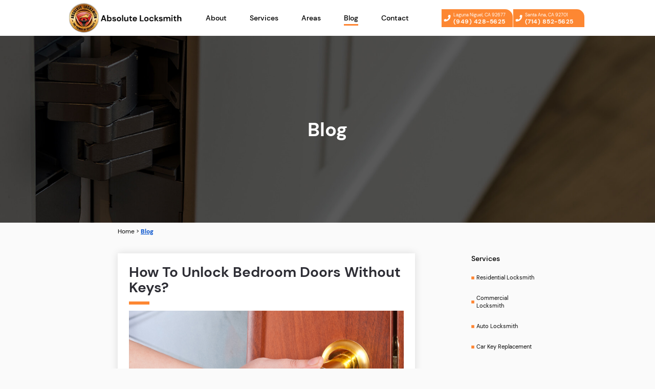

--- FILE ---
content_type: text/html; charset=UTF-8
request_url: https://www.theorangecountylocksmith.com/blog/4/
body_size: 22045
content:
<!DOCTYPE html>
<html lang="en-US">
<head><meta charset="UTF-8"><script>if(navigator.userAgent.match(/MSIE|Internet Explorer/i)||navigator.userAgent.match(/Trident\/7\..*?rv:11/i)){var href=document.location.href;if(!href.match(/[?&]nowprocket/)){if(href.indexOf("?")==-1){if(href.indexOf("#")==-1){document.location.href=href+"?nowprocket=1"}else{document.location.href=href.replace("#","?nowprocket=1#")}}else{if(href.indexOf("#")==-1){document.location.href=href+"&nowprocket=1"}else{document.location.href=href.replace("#","&nowprocket=1#")}}}}</script><script>class RocketLazyLoadScripts{constructor(){this.v="1.2.4",this.triggerEvents=["keydown","mousedown","mousemove","touchmove","touchstart","touchend","wheel"],this.userEventHandler=this._triggerListener.bind(this),this.touchStartHandler=this._onTouchStart.bind(this),this.touchMoveHandler=this._onTouchMove.bind(this),this.touchEndHandler=this._onTouchEnd.bind(this),this.clickHandler=this._onClick.bind(this),this.interceptedClicks=[],window.addEventListener("pageshow",t=>{this.persisted=t.persisted}),window.addEventListener("DOMContentLoaded",()=>{this._preconnect3rdParties()}),this.delayedScripts={normal:[],async:[],defer:[]},this.trash=[],this.allJQueries=[]}_addUserInteractionListener(t){if(document.hidden){t._triggerListener();return}this.triggerEvents.forEach(e=>window.addEventListener(e,t.userEventHandler,{passive:!0})),window.addEventListener("touchstart",t.touchStartHandler,{passive:!0}),window.addEventListener("mousedown",t.touchStartHandler),document.addEventListener("visibilitychange",t.userEventHandler)}_removeUserInteractionListener(){this.triggerEvents.forEach(t=>window.removeEventListener(t,this.userEventHandler,{passive:!0})),document.removeEventListener("visibilitychange",this.userEventHandler)}_onTouchStart(t){"HTML"!==t.target.tagName&&(window.addEventListener("touchend",this.touchEndHandler),window.addEventListener("mouseup",this.touchEndHandler),window.addEventListener("touchmove",this.touchMoveHandler,{passive:!0}),window.addEventListener("mousemove",this.touchMoveHandler),t.target.addEventListener("click",this.clickHandler),this._renameDOMAttribute(t.target,"onclick","rocket-onclick"),this._pendingClickStarted())}_onTouchMove(t){window.removeEventListener("touchend",this.touchEndHandler),window.removeEventListener("mouseup",this.touchEndHandler),window.removeEventListener("touchmove",this.touchMoveHandler,{passive:!0}),window.removeEventListener("mousemove",this.touchMoveHandler),t.target.removeEventListener("click",this.clickHandler),this._renameDOMAttribute(t.target,"rocket-onclick","onclick"),this._pendingClickFinished()}_onTouchEnd(){window.removeEventListener("touchend",this.touchEndHandler),window.removeEventListener("mouseup",this.touchEndHandler),window.removeEventListener("touchmove",this.touchMoveHandler,{passive:!0}),window.removeEventListener("mousemove",this.touchMoveHandler)}_onClick(t){t.target.removeEventListener("click",this.clickHandler),this._renameDOMAttribute(t.target,"rocket-onclick","onclick"),this.interceptedClicks.push(t),t.preventDefault(),t.stopPropagation(),t.stopImmediatePropagation(),this._pendingClickFinished()}_replayClicks(){window.removeEventListener("touchstart",this.touchStartHandler,{passive:!0}),window.removeEventListener("mousedown",this.touchStartHandler),this.interceptedClicks.forEach(t=>{t.target.dispatchEvent(new MouseEvent("click",{view:t.view,bubbles:!0,cancelable:!0}))})}_waitForPendingClicks(){return new Promise(t=>{this._isClickPending?this._pendingClickFinished=t:t()})}_pendingClickStarted(){this._isClickPending=!0}_pendingClickFinished(){this._isClickPending=!1}_renameDOMAttribute(t,e,r){t.hasAttribute&&t.hasAttribute(e)&&(event.target.setAttribute(r,event.target.getAttribute(e)),event.target.removeAttribute(e))}_triggerListener(){this._removeUserInteractionListener(this),"loading"===document.readyState?document.addEventListener("DOMContentLoaded",this._loadEverythingNow.bind(this)):this._loadEverythingNow()}_preconnect3rdParties(){let t=[];document.querySelectorAll("script[type=rocketlazyloadscript][data-rocket-src]").forEach(e=>{let r=e.getAttribute("data-rocket-src");if(r&&0!==r.indexOf("data:")){0===r.indexOf("//")&&(r=location.protocol+r);try{let i=new URL(r).origin;i!==location.origin&&t.push({src:i,crossOrigin:e.crossOrigin||"module"===e.getAttribute("data-rocket-type")})}catch(n){}}}),t=[...new Map(t.map(t=>[JSON.stringify(t),t])).values()],this._batchInjectResourceHints(t,"preconnect")}async _loadEverythingNow(){this.lastBreath=Date.now(),this._delayEventListeners(),this._delayJQueryReady(this),this._handleDocumentWrite(),this._registerAllDelayedScripts(),this._preloadAllScripts(),await this._loadScriptsFromList(this.delayedScripts.normal),await this._loadScriptsFromList(this.delayedScripts.defer),await this._loadScriptsFromList(this.delayedScripts.async);try{await this._triggerDOMContentLoaded(),await this._pendingWebpackRequests(this),await this._triggerWindowLoad()}catch(t){console.error(t)}window.dispatchEvent(new Event("rocket-allScriptsLoaded")),this._waitForPendingClicks().then(()=>{this._replayClicks()}),this._emptyTrash()}_registerAllDelayedScripts(){document.querySelectorAll("script[type=rocketlazyloadscript]").forEach(t=>{t.hasAttribute("data-rocket-src")?t.hasAttribute("async")&&!1!==t.async?this.delayedScripts.async.push(t):t.hasAttribute("defer")&&!1!==t.defer||"module"===t.getAttribute("data-rocket-type")?this.delayedScripts.defer.push(t):this.delayedScripts.normal.push(t):this.delayedScripts.normal.push(t)})}async _transformScript(t){if(await this._littleBreath(),!0===t.noModule&&"noModule"in HTMLScriptElement.prototype){t.setAttribute("data-rocket-status","skipped");return}return new Promise(navigator.userAgent.indexOf("Firefox/")>0||""===navigator.vendor?e=>{let r=document.createElement("script");[...t.attributes].forEach(t=>{let e=t.nodeName;"type"!==e&&("data-rocket-type"===e&&(e="type"),"data-rocket-src"===e&&(e="src"),r.setAttribute(e,t.nodeValue))}),t.text&&(r.text=t.text),r.hasAttribute("src")?(r.addEventListener("load",e),r.addEventListener("error",e)):(r.text=t.text,e());try{t.parentNode.replaceChild(r,t)}catch(i){e()}}:e=>{function r(){t.setAttribute("data-rocket-status","failed"),e()}try{let i=t.getAttribute("data-rocket-type"),n=t.getAttribute("data-rocket-src");i?(t.type=i,t.removeAttribute("data-rocket-type")):t.removeAttribute("type"),t.addEventListener("load",function r(){t.setAttribute("data-rocket-status","executed"),e()}),t.addEventListener("error",r),n?(t.removeAttribute("data-rocket-src"),t.src=n):t.src="data:text/javascript;base64,"+window.btoa(unescape(encodeURIComponent(t.text)))}catch(s){r()}})}async _loadScriptsFromList(t){let e=t.shift();return e&&e.isConnected?(await this._transformScript(e),this._loadScriptsFromList(t)):Promise.resolve()}_preloadAllScripts(){this._batchInjectResourceHints([...this.delayedScripts.normal,...this.delayedScripts.defer,...this.delayedScripts.async],"preload")}_batchInjectResourceHints(t,e){var r=document.createDocumentFragment();t.forEach(t=>{let i=t.getAttribute&&t.getAttribute("data-rocket-src")||t.src;if(i){let n=document.createElement("link");n.href=i,n.rel=e,"preconnect"!==e&&(n.as="script"),t.getAttribute&&"module"===t.getAttribute("data-rocket-type")&&(n.crossOrigin=!0),t.crossOrigin&&(n.crossOrigin=t.crossOrigin),t.integrity&&(n.integrity=t.integrity),r.appendChild(n),this.trash.push(n)}}),document.head.appendChild(r)}_delayEventListeners(){let t={};function e(e,r){!function e(r){!t[r]&&(t[r]={originalFunctions:{add:r.addEventListener,remove:r.removeEventListener},eventsToRewrite:[]},r.addEventListener=function(){arguments[0]=i(arguments[0]),t[r].originalFunctions.add.apply(r,arguments)},r.removeEventListener=function(){arguments[0]=i(arguments[0]),t[r].originalFunctions.remove.apply(r,arguments)});function i(e){return t[r].eventsToRewrite.indexOf(e)>=0?"rocket-"+e:e}}(e),t[e].eventsToRewrite.push(r)}function r(t,e){let r=t[e];Object.defineProperty(t,e,{get:()=>r||function(){},set(i){t["rocket"+e]=r=i}})}e(document,"DOMContentLoaded"),e(window,"DOMContentLoaded"),e(window,"load"),e(window,"pageshow"),e(document,"readystatechange"),r(document,"onreadystatechange"),r(window,"onload"),r(window,"onpageshow")}_delayJQueryReady(t){let e;function r(t){return t.split(" ").map(t=>"load"===t||0===t.indexOf("load.")?"rocket-jquery-load":t).join(" ")}function i(i){if(i&&i.fn&&!t.allJQueries.includes(i)){i.fn.ready=i.fn.init.prototype.ready=function(e){return t.domReadyFired?e.bind(document)(i):document.addEventListener("rocket-DOMContentLoaded",()=>e.bind(document)(i)),i([])};let n=i.fn.on;i.fn.on=i.fn.init.prototype.on=function(){return this[0]===window&&("string"==typeof arguments[0]||arguments[0]instanceof String?arguments[0]=r(arguments[0]):"object"==typeof arguments[0]&&Object.keys(arguments[0]).forEach(t=>{let e=arguments[0][t];delete arguments[0][t],arguments[0][r(t)]=e})),n.apply(this,arguments),this},t.allJQueries.push(i)}e=i}i(window.jQuery),Object.defineProperty(window,"jQuery",{get:()=>e,set(t){i(t)}})}async _pendingWebpackRequests(t){let e=document.querySelector("script[data-webpack]");async function r(){return new Promise(t=>{e.addEventListener("load",t),e.addEventListener("error",t)})}e&&(await r(),await t._requestAnimFrame(),await t._pendingWebpackRequests(t))}async _triggerDOMContentLoaded(){this.domReadyFired=!0,await this._littleBreath(),document.dispatchEvent(new Event("rocket-DOMContentLoaded")),await this._littleBreath(),window.dispatchEvent(new Event("rocket-DOMContentLoaded")),await this._littleBreath(),document.dispatchEvent(new Event("rocket-readystatechange")),await this._littleBreath(),document.rocketonreadystatechange&&document.rocketonreadystatechange()}async _triggerWindowLoad(){await this._littleBreath(),window.dispatchEvent(new Event("rocket-load")),await this._littleBreath(),window.rocketonload&&window.rocketonload(),await this._littleBreath(),this.allJQueries.forEach(t=>t(window).trigger("rocket-jquery-load")),await this._littleBreath();let t=new Event("rocket-pageshow");t.persisted=this.persisted,window.dispatchEvent(t),await this._littleBreath(),window.rocketonpageshow&&window.rocketonpageshow({persisted:this.persisted})}_handleDocumentWrite(){let t=new Map;document.write=document.writeln=function(e){let r=document.currentScript;r||console.error("WPRocket unable to document.write this: "+e);let i=document.createRange(),n=r.parentElement,s=t.get(r);void 0===s&&(s=r.nextSibling,t.set(r,s));let a=document.createDocumentFragment();i.setStart(a,0),a.appendChild(i.createContextualFragment(e)),n.insertBefore(a,s)}}async _littleBreath(){Date.now()-this.lastBreath>45&&(await this._requestAnimFrame(),this.lastBreath=Date.now())}async _requestAnimFrame(){return document.hidden?new Promise(t=>setTimeout(t)):new Promise(t=>requestAnimationFrame(t))}_emptyTrash(){this.trash.forEach(t=>t.remove())}static run(){let t=new RocketLazyLoadScripts;t._addUserInteractionListener(t)}}RocketLazyLoadScripts.run();</script>
	
	<meta name="viewport" content="width=device-width, initial-scale=1.0, viewport-fit=cover" />		<meta name='robots' content='index, follow, max-image-preview:large, max-snippet:-1, max-video-preview:-1' />

	<!-- This site is optimized with the Yoast SEO plugin v23.0 - https://yoast.com/wordpress/plugins/seo/ -->
	<title>Blog - Absolute Locksmith</title>
	<meta name="description" content="Blog page" />
	<link rel="canonical" href="https://www.theorangecountylocksmith.com/blog/" />
	<meta property="og:locale" content="en_US" />
	<meta property="og:type" content="article" />
	<meta property="og:title" content="Blog - Absolute Locksmith" />
	<meta property="og:description" content="Blog page" />
	<meta property="og:url" content="https://www.theorangecountylocksmith.com/blog/" />
	<meta property="og:site_name" content="Absolute Locksmith" />
	<meta property="article:modified_time" content="2022-08-01T12:12:46+00:00" />
	<meta name="twitter:card" content="summary_large_image" />
	<meta name="twitter:label1" content="Est. reading time" />
	<meta name="twitter:data1" content="7 minutes" />
	<script type="application/ld+json" class="yoast-schema-graph">{"@context":"https://schema.org","@graph":[{"@type":"WebPage","@id":"https://www.theorangecountylocksmith.com/blog/","url":"https://www.theorangecountylocksmith.com/blog/","name":"Blog - Absolute Locksmith","isPartOf":{"@id":"https://www.theorangecountylocksmith.com/#website"},"datePublished":"2021-04-06T01:21:32+00:00","dateModified":"2022-08-01T12:12:46+00:00","description":"Blog page","breadcrumb":{"@id":"https://www.theorangecountylocksmith.com/blog/#breadcrumb"},"inLanguage":"en-US","potentialAction":[{"@type":"ReadAction","target":["https://www.theorangecountylocksmith.com/blog/"]}]},{"@type":"BreadcrumbList","@id":"https://www.theorangecountylocksmith.com/blog/#breadcrumb","itemListElement":[{"@type":"ListItem","position":1,"name":"Home","item":"https://www.theorangecountylocksmith.com/"},{"@type":"ListItem","position":2,"name":"Blog"}]},{"@type":"WebSite","@id":"https://www.theorangecountylocksmith.com/#website","url":"https://www.theorangecountylocksmith.com/","name":"Absolute Locksmith","description":"","potentialAction":[{"@type":"SearchAction","target":{"@type":"EntryPoint","urlTemplate":"https://www.theorangecountylocksmith.com/?s={search_term_string}"},"query-input":"required name=search_term_string"}],"inLanguage":"en-US"}]}</script>
	<!-- / Yoast SEO plugin. -->



<style id='wp-emoji-styles-inline-css' type='text/css'>

	img.wp-smiley, img.emoji {
		display: inline !important;
		border: none !important;
		box-shadow: none !important;
		height: 1em !important;
		width: 1em !important;
		margin: 0 0.07em !important;
		vertical-align: -0.1em !important;
		background: none !important;
		padding: 0 !important;
	}
</style>
<style id='classic-theme-styles-inline-css' type='text/css'>
/*! This file is auto-generated */
.wp-block-button__link{color:#fff;background-color:#32373c;border-radius:9999px;box-shadow:none;text-decoration:none;padding:calc(.667em + 2px) calc(1.333em + 2px);font-size:1.125em}.wp-block-file__button{background:#32373c;color:#fff;text-decoration:none}
</style>
<style id='global-styles-inline-css' type='text/css'>
body{--wp--preset--color--black: #000000;--wp--preset--color--cyan-bluish-gray: #abb8c3;--wp--preset--color--white: #ffffff;--wp--preset--color--pale-pink: #f78da7;--wp--preset--color--vivid-red: #cf2e2e;--wp--preset--color--luminous-vivid-orange: #ff6900;--wp--preset--color--luminous-vivid-amber: #fcb900;--wp--preset--color--light-green-cyan: #7bdcb5;--wp--preset--color--vivid-green-cyan: #00d084;--wp--preset--color--pale-cyan-blue: #8ed1fc;--wp--preset--color--vivid-cyan-blue: #0693e3;--wp--preset--color--vivid-purple: #9b51e0;--wp--preset--gradient--vivid-cyan-blue-to-vivid-purple: linear-gradient(135deg,rgba(6,147,227,1) 0%,rgb(155,81,224) 100%);--wp--preset--gradient--light-green-cyan-to-vivid-green-cyan: linear-gradient(135deg,rgb(122,220,180) 0%,rgb(0,208,130) 100%);--wp--preset--gradient--luminous-vivid-amber-to-luminous-vivid-orange: linear-gradient(135deg,rgba(252,185,0,1) 0%,rgba(255,105,0,1) 100%);--wp--preset--gradient--luminous-vivid-orange-to-vivid-red: linear-gradient(135deg,rgba(255,105,0,1) 0%,rgb(207,46,46) 100%);--wp--preset--gradient--very-light-gray-to-cyan-bluish-gray: linear-gradient(135deg,rgb(238,238,238) 0%,rgb(169,184,195) 100%);--wp--preset--gradient--cool-to-warm-spectrum: linear-gradient(135deg,rgb(74,234,220) 0%,rgb(151,120,209) 20%,rgb(207,42,186) 40%,rgb(238,44,130) 60%,rgb(251,105,98) 80%,rgb(254,248,76) 100%);--wp--preset--gradient--blush-light-purple: linear-gradient(135deg,rgb(255,206,236) 0%,rgb(152,150,240) 100%);--wp--preset--gradient--blush-bordeaux: linear-gradient(135deg,rgb(254,205,165) 0%,rgb(254,45,45) 50%,rgb(107,0,62) 100%);--wp--preset--gradient--luminous-dusk: linear-gradient(135deg,rgb(255,203,112) 0%,rgb(199,81,192) 50%,rgb(65,88,208) 100%);--wp--preset--gradient--pale-ocean: linear-gradient(135deg,rgb(255,245,203) 0%,rgb(182,227,212) 50%,rgb(51,167,181) 100%);--wp--preset--gradient--electric-grass: linear-gradient(135deg,rgb(202,248,128) 0%,rgb(113,206,126) 100%);--wp--preset--gradient--midnight: linear-gradient(135deg,rgb(2,3,129) 0%,rgb(40,116,252) 100%);--wp--preset--font-size--small: 13px;--wp--preset--font-size--medium: 20px;--wp--preset--font-size--large: 36px;--wp--preset--font-size--x-large: 42px;--wp--preset--spacing--20: 0.44rem;--wp--preset--spacing--30: 0.67rem;--wp--preset--spacing--40: 1rem;--wp--preset--spacing--50: 1.5rem;--wp--preset--spacing--60: 2.25rem;--wp--preset--spacing--70: 3.38rem;--wp--preset--spacing--80: 5.06rem;--wp--preset--shadow--natural: 6px 6px 9px rgba(0, 0, 0, 0.2);--wp--preset--shadow--deep: 12px 12px 50px rgba(0, 0, 0, 0.4);--wp--preset--shadow--sharp: 6px 6px 0px rgba(0, 0, 0, 0.2);--wp--preset--shadow--outlined: 6px 6px 0px -3px rgba(255, 255, 255, 1), 6px 6px rgba(0, 0, 0, 1);--wp--preset--shadow--crisp: 6px 6px 0px rgba(0, 0, 0, 1);}:where(.is-layout-flex){gap: 0.5em;}:where(.is-layout-grid){gap: 0.5em;}body .is-layout-flex{display: flex;}body .is-layout-flex{flex-wrap: wrap;align-items: center;}body .is-layout-flex > *{margin: 0;}body .is-layout-grid{display: grid;}body .is-layout-grid > *{margin: 0;}:where(.wp-block-columns.is-layout-flex){gap: 2em;}:where(.wp-block-columns.is-layout-grid){gap: 2em;}:where(.wp-block-post-template.is-layout-flex){gap: 1.25em;}:where(.wp-block-post-template.is-layout-grid){gap: 1.25em;}.has-black-color{color: var(--wp--preset--color--black) !important;}.has-cyan-bluish-gray-color{color: var(--wp--preset--color--cyan-bluish-gray) !important;}.has-white-color{color: var(--wp--preset--color--white) !important;}.has-pale-pink-color{color: var(--wp--preset--color--pale-pink) !important;}.has-vivid-red-color{color: var(--wp--preset--color--vivid-red) !important;}.has-luminous-vivid-orange-color{color: var(--wp--preset--color--luminous-vivid-orange) !important;}.has-luminous-vivid-amber-color{color: var(--wp--preset--color--luminous-vivid-amber) !important;}.has-light-green-cyan-color{color: var(--wp--preset--color--light-green-cyan) !important;}.has-vivid-green-cyan-color{color: var(--wp--preset--color--vivid-green-cyan) !important;}.has-pale-cyan-blue-color{color: var(--wp--preset--color--pale-cyan-blue) !important;}.has-vivid-cyan-blue-color{color: var(--wp--preset--color--vivid-cyan-blue) !important;}.has-vivid-purple-color{color: var(--wp--preset--color--vivid-purple) !important;}.has-black-background-color{background-color: var(--wp--preset--color--black) !important;}.has-cyan-bluish-gray-background-color{background-color: var(--wp--preset--color--cyan-bluish-gray) !important;}.has-white-background-color{background-color: var(--wp--preset--color--white) !important;}.has-pale-pink-background-color{background-color: var(--wp--preset--color--pale-pink) !important;}.has-vivid-red-background-color{background-color: var(--wp--preset--color--vivid-red) !important;}.has-luminous-vivid-orange-background-color{background-color: var(--wp--preset--color--luminous-vivid-orange) !important;}.has-luminous-vivid-amber-background-color{background-color: var(--wp--preset--color--luminous-vivid-amber) !important;}.has-light-green-cyan-background-color{background-color: var(--wp--preset--color--light-green-cyan) !important;}.has-vivid-green-cyan-background-color{background-color: var(--wp--preset--color--vivid-green-cyan) !important;}.has-pale-cyan-blue-background-color{background-color: var(--wp--preset--color--pale-cyan-blue) !important;}.has-vivid-cyan-blue-background-color{background-color: var(--wp--preset--color--vivid-cyan-blue) !important;}.has-vivid-purple-background-color{background-color: var(--wp--preset--color--vivid-purple) !important;}.has-black-border-color{border-color: var(--wp--preset--color--black) !important;}.has-cyan-bluish-gray-border-color{border-color: var(--wp--preset--color--cyan-bluish-gray) !important;}.has-white-border-color{border-color: var(--wp--preset--color--white) !important;}.has-pale-pink-border-color{border-color: var(--wp--preset--color--pale-pink) !important;}.has-vivid-red-border-color{border-color: var(--wp--preset--color--vivid-red) !important;}.has-luminous-vivid-orange-border-color{border-color: var(--wp--preset--color--luminous-vivid-orange) !important;}.has-luminous-vivid-amber-border-color{border-color: var(--wp--preset--color--luminous-vivid-amber) !important;}.has-light-green-cyan-border-color{border-color: var(--wp--preset--color--light-green-cyan) !important;}.has-vivid-green-cyan-border-color{border-color: var(--wp--preset--color--vivid-green-cyan) !important;}.has-pale-cyan-blue-border-color{border-color: var(--wp--preset--color--pale-cyan-blue) !important;}.has-vivid-cyan-blue-border-color{border-color: var(--wp--preset--color--vivid-cyan-blue) !important;}.has-vivid-purple-border-color{border-color: var(--wp--preset--color--vivid-purple) !important;}.has-vivid-cyan-blue-to-vivid-purple-gradient-background{background: var(--wp--preset--gradient--vivid-cyan-blue-to-vivid-purple) !important;}.has-light-green-cyan-to-vivid-green-cyan-gradient-background{background: var(--wp--preset--gradient--light-green-cyan-to-vivid-green-cyan) !important;}.has-luminous-vivid-amber-to-luminous-vivid-orange-gradient-background{background: var(--wp--preset--gradient--luminous-vivid-amber-to-luminous-vivid-orange) !important;}.has-luminous-vivid-orange-to-vivid-red-gradient-background{background: var(--wp--preset--gradient--luminous-vivid-orange-to-vivid-red) !important;}.has-very-light-gray-to-cyan-bluish-gray-gradient-background{background: var(--wp--preset--gradient--very-light-gray-to-cyan-bluish-gray) !important;}.has-cool-to-warm-spectrum-gradient-background{background: var(--wp--preset--gradient--cool-to-warm-spectrum) !important;}.has-blush-light-purple-gradient-background{background: var(--wp--preset--gradient--blush-light-purple) !important;}.has-blush-bordeaux-gradient-background{background: var(--wp--preset--gradient--blush-bordeaux) !important;}.has-luminous-dusk-gradient-background{background: var(--wp--preset--gradient--luminous-dusk) !important;}.has-pale-ocean-gradient-background{background: var(--wp--preset--gradient--pale-ocean) !important;}.has-electric-grass-gradient-background{background: var(--wp--preset--gradient--electric-grass) !important;}.has-midnight-gradient-background{background: var(--wp--preset--gradient--midnight) !important;}.has-small-font-size{font-size: var(--wp--preset--font-size--small) !important;}.has-medium-font-size{font-size: var(--wp--preset--font-size--medium) !important;}.has-large-font-size{font-size: var(--wp--preset--font-size--large) !important;}.has-x-large-font-size{font-size: var(--wp--preset--font-size--x-large) !important;}
.wp-block-navigation a:where(:not(.wp-element-button)){color: inherit;}
:where(.wp-block-post-template.is-layout-flex){gap: 1.25em;}:where(.wp-block-post-template.is-layout-grid){gap: 1.25em;}
:where(.wp-block-columns.is-layout-flex){gap: 2em;}:where(.wp-block-columns.is-layout-grid){gap: 2em;}
.wp-block-pullquote{font-size: 1.5em;line-height: 1.6;}
</style>
<link data-minify="1" rel='stylesheet' id='lipman-css' href='https://www.theorangecountylocksmith.com/wp-content/cache/min/1/wp-content/themes/lipman/style.css?ver=1720472173' media='all' />
<link rel='stylesheet' id='elementor-frontend-css' href='https://www.theorangecountylocksmith.com/wp-content/plugins/elementor/assets/css/frontend-lite.min.css?ver=3.22.3' media='all' />
<link data-minify="1" rel='stylesheet' id='swiper-css' href='https://www.theorangecountylocksmith.com/wp-content/cache/min/1/wp-content/plugins/elementor/assets/lib/swiper/v8/css/swiper.min.css?ver=1720472173' media='all' />
<link rel='stylesheet' id='elementor-post-546-css' href='https://www.theorangecountylocksmith.com/wp-content/uploads/elementor/css/post-546.css?ver=1720472172' media='all' />
<link rel='stylesheet' id='elementor-pro-css' href='https://www.theorangecountylocksmith.com/wp-content/plugins/elementor-pro/assets/css/frontend-lite.min.css?ver=3.18.2' media='all' />
<link data-minify="1" rel='stylesheet' id='font-awesome-5-all-css' href='https://www.theorangecountylocksmith.com/wp-content/cache/min/1/wp-content/plugins/elementor/assets/lib/font-awesome/css/all.min.css?ver=1720472173' media='all' />
<link rel='stylesheet' id='font-awesome-4-shim-css' href='https://www.theorangecountylocksmith.com/wp-content/plugins/elementor/assets/lib/font-awesome/css/v4-shims.min.css?ver=3.22.3' media='all' />
<link rel='stylesheet' id='elementor-post-4138-css' href='https://www.theorangecountylocksmith.com/wp-content/uploads/elementor/css/post-4138.css?ver=1720475285' media='all' />
<link rel='stylesheet' id='elementor-post-2888-css' href='https://www.theorangecountylocksmith.com/wp-content/uploads/elementor/css/post-2888.css?ver=1720472172' media='all' />
<link rel='stylesheet' id='elementor-post-2864-css' href='https://www.theorangecountylocksmith.com/wp-content/uploads/elementor/css/post-2864.css?ver=1720472172' media='all' />
<link data-minify="1" rel='stylesheet' id='ecs-styles-css' href='https://www.theorangecountylocksmith.com/wp-content/cache/min/1/wp-content/plugins/ele-custom-skin/assets/css/ecs-style.css?ver=1720472173' media='all' />
<link rel='stylesheet' id='elementor-post-4186-css' href='https://www.theorangecountylocksmith.com/wp-content/uploads/elementor/css/post-4186.css?ver=1617684933' media='all' />
<style id='rocket-lazyload-inline-css' type='text/css'>
.rll-youtube-player{position:relative;padding-bottom:56.23%;height:0;overflow:hidden;max-width:100%;}.rll-youtube-player:focus-within{outline: 2px solid currentColor;outline-offset: 5px;}.rll-youtube-player iframe{position:absolute;top:0;left:0;width:100%;height:100%;z-index:100;background:0 0}.rll-youtube-player img{bottom:0;display:block;left:0;margin:auto;max-width:100%;width:100%;position:absolute;right:0;top:0;border:none;height:auto;-webkit-transition:.4s all;-moz-transition:.4s all;transition:.4s all}.rll-youtube-player img:hover{-webkit-filter:brightness(75%)}.rll-youtube-player .play{height:100%;width:100%;left:0;top:0;position:absolute;background:url(https://www.theorangecountylocksmith.com/wp-content/plugins/wp-rocket/assets/img/youtube.png) no-repeat center;background-color: transparent !important;cursor:pointer;border:none;}
</style>
<link data-minify="1" rel='stylesheet' id='google-fonts-1-css' href='https://www.theorangecountylocksmith.com/wp-content/cache/min/1/wp-content/uploads/omgf/google-fonts-1/google-fonts-1.css?ver=1720472173' media='all' />
<script type="rocketlazyloadscript" data-rocket-type="text/javascript" data-rocket-src="https://www.theorangecountylocksmith.com/wp-includes/js/jquery/jquery.min.js?ver=3.7.1" id="jquery-core-js" defer></script>
<script type="rocketlazyloadscript" data-rocket-type="text/javascript" data-rocket-src="https://www.theorangecountylocksmith.com/wp-includes/js/jquery/jquery-migrate.min.js?ver=3.4.1" id="jquery-migrate-js" defer></script>
<script type="rocketlazyloadscript" data-minify="1" data-rocket-type="text/javascript" data-rocket-src="https://www.theorangecountylocksmith.com/wp-content/cache/min/1/wp-content/themes/lipman/js/scripts.js?ver=1719505888" id="lipmanscripts-js" defer></script>
<script type="rocketlazyloadscript" data-rocket-type="text/javascript" data-rocket-src="https://www.theorangecountylocksmith.com/wp-content/plugins/elementor/assets/lib/font-awesome/js/v4-shims.min.js?ver=3.22.3" id="font-awesome-4-shim-js" defer></script>
<script type="text/javascript" id="ecs_ajax_load-js-extra">
/* <![CDATA[ */
var ecs_ajax_params = {"ajaxurl":"https:\/\/www.theorangecountylocksmith.com\/wp-admin\/admin-ajax.php","posts":"{\"page\":4,\"pagename\":\"blog\",\"error\":\"\",\"m\":\"\",\"p\":0,\"post_parent\":\"\",\"subpost\":\"\",\"subpost_id\":\"\",\"attachment\":\"\",\"attachment_id\":0,\"name\":\"blog\",\"page_id\":0,\"second\":\"\",\"minute\":\"\",\"hour\":\"\",\"day\":0,\"monthnum\":0,\"year\":0,\"w\":0,\"category_name\":\"\",\"tag\":\"\",\"cat\":\"\",\"tag_id\":\"\",\"author\":\"\",\"author_name\":\"\",\"feed\":\"\",\"tb\":\"\",\"paged\":0,\"meta_key\":\"\",\"meta_value\":\"\",\"preview\":\"\",\"s\":\"\",\"sentence\":\"\",\"title\":\"\",\"fields\":\"\",\"menu_order\":\"\",\"embed\":\"\",\"category__in\":[],\"category__not_in\":[],\"category__and\":[],\"post__in\":[],\"post__not_in\":[],\"post_name__in\":[],\"tag__in\":[],\"tag__not_in\":[],\"tag__and\":[],\"tag_slug__in\":[],\"tag_slug__and\":[],\"post_parent__in\":[],\"post_parent__not_in\":[],\"author__in\":[],\"author__not_in\":[],\"search_columns\":[],\"post_type\":[\"post\",\"page\",\"e-landing-page\"],\"ignore_sticky_posts\":false,\"suppress_filters\":false,\"cache_results\":true,\"update_post_term_cache\":true,\"update_menu_item_cache\":false,\"lazy_load_term_meta\":true,\"update_post_meta_cache\":true,\"posts_per_page\":10,\"nopaging\":false,\"comments_per_page\":\"50\",\"no_found_rows\":false,\"order\":\"DESC\"}"};
/* ]]> */
</script>
<script type="rocketlazyloadscript" data-minify="1" data-rocket-type="text/javascript" data-rocket-src="https://www.theorangecountylocksmith.com/wp-content/cache/min/1/wp-content/plugins/ele-custom-skin/assets/js/ecs_ajax_pagination.js?ver=1719505888" id="ecs_ajax_load-js" defer></script>
<script type="rocketlazyloadscript" data-minify="1" data-rocket-type="text/javascript" data-rocket-src="https://www.theorangecountylocksmith.com/wp-content/cache/min/1/wp-content/plugins/ele-custom-skin/assets/js/ecs.js?ver=1719505888" id="ecs-script-js" defer></script>
<link rel="https://api.w.org/" href="https://www.theorangecountylocksmith.com/wp-json/" /><link rel="alternate" type="application/json" href="https://www.theorangecountylocksmith.com/wp-json/wp/v2/pages/4138" /><link rel="preload" as="image" href="https://www.theorangecountylocksmith.com/wp-content/uploads/2023/05/banner.webp">
<link rel="preload" as="image" href="https://www.theorangecountylocksmith.com/wp-content/uploads/2023/05/banner-mobile.webp">

<!-- Global site tag (gtag.js) - Google Analytics -->
<script type="rocketlazyloadscript" async data-rocket-src="https://www.googletagmanager.com/gtag/js?id=G-MHCMQ56HZ2"></script>
<script type="rocketlazyloadscript">
  window.dataLayer = window.dataLayer || [];
  function gtag(){dataLayer.push(arguments);}
  gtag('js', new Date());

  gtag('config', 'G-MHCMQ56HZ2');
</script><meta name="generator" content="Elementor 3.22.3; features: e_optimized_assets_loading, e_optimized_css_loading, e_font_icon_svg, additional_custom_breakpoints; settings: css_print_method-external, google_font-enabled, font_display-auto">
<link rel="icon" href="https://www.theorangecountylocksmith.com/wp-content/uploads/2021/04/favicon.png" sizes="32x32" />
<link rel="icon" href="https://www.theorangecountylocksmith.com/wp-content/uploads/2021/04/favicon.png" sizes="192x192" />
<link rel="apple-touch-icon" href="https://www.theorangecountylocksmith.com/wp-content/uploads/2021/04/favicon.png" />
<meta name="msapplication-TileImage" content="https://www.theorangecountylocksmith.com/wp-content/uploads/2021/04/favicon.png" />
<noscript><style id="rocket-lazyload-nojs-css">.rll-youtube-player, [data-lazy-src]{display:none !important;}</style></noscript></head>
<body data-rsssl=1 class="page-template-default page page-id-4138 paged-4 page-paged-4 blog elementor-default elementor-kit-546 elementor-page elementor-page-4138">
		<div data-elementor-type="header" data-elementor-id="2888" class="elementor elementor-2888 elementor-location-header" data-elementor-post-type="elementor_library">
					<div class="elementor-section-wrap">
								<section class="elementor-section elementor-top-section elementor-element elementor-element-be1db8e elementor-section-full_width elementor-section-content-middle elementor-section-stretched elementor-hidden-desktop elementor-hidden-tablet elementor-section-height-default elementor-section-height-default" data-id="be1db8e" data-element_type="section" data-settings="{&quot;stretch_section&quot;:&quot;section-stretched&quot;,&quot;background_background&quot;:&quot;classic&quot;}">
						<div class="elementor-container elementor-column-gap-no">
					<div class="elementor-column elementor-col-100 elementor-top-column elementor-element elementor-element-451755a" data-id="451755a" data-element_type="column">
			<div class="elementor-widget-wrap elementor-element-populated">
						<div class="elementor-element elementor-element-120e2fe elementor-widget elementor-widget-heading" data-id="120e2fe" data-element_type="widget" data-widget_type="heading.default">
				<div class="elementor-widget-container">
			<style>/*! elementor - v3.22.0 - 26-06-2024 */
.elementor-heading-title{padding:0;margin:0;line-height:1}.elementor-widget-heading .elementor-heading-title[class*=elementor-size-]>a{color:inherit;font-size:inherit;line-height:inherit}.elementor-widget-heading .elementor-heading-title.elementor-size-small{font-size:15px}.elementor-widget-heading .elementor-heading-title.elementor-size-medium{font-size:19px}.elementor-widget-heading .elementor-heading-title.elementor-size-large{font-size:29px}.elementor-widget-heading .elementor-heading-title.elementor-size-xl{font-size:39px}.elementor-widget-heading .elementor-heading-title.elementor-size-xxl{font-size:59px}</style><div class="elementor-heading-title elementor-size-default">Available 24/7</div>		</div>
				</div>
					</div>
		</div>
					</div>
		</section>
				<section class="elementor-section elementor-top-section elementor-element elementor-element-a24f663 elementor-section-content-middle elementor-section-stretched dsize880 topmainn elementor-section-boxed elementor-section-height-default elementor-section-height-default" data-id="a24f663" data-element_type="section" data-settings="{&quot;stretch_section&quot;:&quot;section-stretched&quot;,&quot;background_background&quot;:&quot;classic&quot;,&quot;sticky&quot;:&quot;top&quot;,&quot;sticky_on&quot;:[&quot;desktop&quot;,&quot;tablet&quot;,&quot;mobile&quot;],&quot;sticky_offset&quot;:0,&quot;sticky_effects_offset&quot;:0}">
						<div class="elementor-container elementor-column-gap-no">
					<div class="elementor-column elementor-col-33 elementor-top-column elementor-element elementor-element-5f9e802" data-id="5f9e802" data-element_type="column">
			<div class="elementor-widget-wrap elementor-element-populated">
						<div class="elementor-element elementor-element-60f0fec logolp elementor-widget elementor-widget-image" data-id="60f0fec" data-element_type="widget" data-widget_type="image.default">
				<div class="elementor-widget-container">
			<style>/*! elementor - v3.22.0 - 26-06-2024 */
.elementor-widget-image{text-align:center}.elementor-widget-image a{display:inline-block}.elementor-widget-image a img[src$=".svg"]{width:48px}.elementor-widget-image img{vertical-align:middle;display:inline-block}</style>											<a href="https://www.theorangecountylocksmith.com">
							<img width="307" height="84" src="https://www.theorangecountylocksmith.com/wp-content/uploads/2021/03/logo.webp" class="attachment-full size-full wp-image-6076" alt="logo" srcset="https://www.theorangecountylocksmith.com/wp-content/uploads/2021/03/logo.webp 307w, https://www.theorangecountylocksmith.com/wp-content/uploads/2021/03/logo-250x68.webp 250w, https://www.theorangecountylocksmith.com/wp-content/uploads/2021/03/logo-120x33.webp 120w" sizes="(max-width: 307px) 100vw, 307px" />								</a>
													</div>
				</div>
					</div>
		</div>
				<div class="elementor-column elementor-col-33 elementor-top-column elementor-element elementor-element-a6b165f" data-id="a6b165f" data-element_type="column">
			<div class="elementor-widget-wrap elementor-element-populated">
						<div class="elementor-element elementor-element-af8093f elementor-nav-menu--stretch elementor-nav-menu__align-center elementor-nav-menu--dropdown-tablet elementor-nav-menu__text-align-aside elementor-nav-menu--toggle elementor-nav-menu--burger elementor-widget elementor-widget-nav-menu" data-id="af8093f" data-element_type="widget" data-settings="{&quot;full_width&quot;:&quot;stretch&quot;,&quot;layout&quot;:&quot;horizontal&quot;,&quot;submenu_icon&quot;:{&quot;value&quot;:&quot;&lt;svg class=\&quot;e-font-icon-svg e-fas-caret-down\&quot; viewBox=\&quot;0 0 320 512\&quot; xmlns=\&quot;http:\/\/www.w3.org\/2000\/svg\&quot;&gt;&lt;path d=\&quot;M31.3 192h257.3c17.8 0 26.7 21.5 14.1 34.1L174.1 354.8c-7.8 7.8-20.5 7.8-28.3 0L17.2 226.1C4.6 213.5 13.5 192 31.3 192z\&quot;&gt;&lt;\/path&gt;&lt;\/svg&gt;&quot;,&quot;library&quot;:&quot;fa-solid&quot;},&quot;toggle&quot;:&quot;burger&quot;}" data-widget_type="nav-menu.default">
				<div class="elementor-widget-container">
			<link rel="stylesheet" href="https://www.theorangecountylocksmith.com/wp-content/plugins/elementor-pro/assets/css/widget-nav-menu.min.css">			<nav class="elementor-nav-menu--main elementor-nav-menu__container elementor-nav-menu--layout-horizontal e--pointer-underline e--animation-fade">
				<ul id="menu-1-af8093f" class="elementor-nav-menu"><li class="menu-item menu-item-type-post_type menu-item-object-page menu-item-4854"><a href="https://www.theorangecountylocksmith.com/about/" class="elementor-item">About</a></li>
<li class="menu-item menu-item-type-post_type menu-item-object-page menu-item-has-children menu-item-3543"><a href="https://www.theorangecountylocksmith.com/our-services/" class="elementor-item">Services</a>
<ul class="sub-menu elementor-nav-menu--dropdown">
	<li class="menu-item menu-item-type-post_type menu-item-object-page menu-item-has-children menu-item-3545"><a href="https://www.theorangecountylocksmith.com/our-services/auto-locksmith/" class="elementor-sub-item">Car Locksmith Orange County</a>
	<ul class="sub-menu elementor-nav-menu--dropdown">
		<li class="menu-item menu-item-type-post_type menu-item-object-page menu-item-has-children menu-item-3544"><a href="https://www.theorangecountylocksmith.com/our-services/auto-locksmith/car-key-replacement-service/" class="elementor-sub-item">Car Key Replacement</a>
		<ul class="sub-menu elementor-nav-menu--dropdown">
			<li class="menu-item menu-item-type-post_type menu-item-object-page menu-item-5926"><a href="https://www.theorangecountylocksmith.com/our-services/auto-locksmith/car-key-replacement-service/acura-car-key-replacement-service/" class="elementor-sub-item">Acura Car Key Replacement Orange County</a></li>
			<li class="menu-item menu-item-type-post_type menu-item-object-page menu-item-5927"><a href="https://www.theorangecountylocksmith.com/our-services/auto-locksmith/car-key-replacement-service/buick-car-key-replacement-service/" class="elementor-sub-item">Buick Car Key Replacement Orange County</a></li>
			<li class="menu-item menu-item-type-post_type menu-item-object-page menu-item-5928"><a href="https://www.theorangecountylocksmith.com/our-services/auto-locksmith/car-key-replacement-service/cadillac-car-key-replacement-service/" class="elementor-sub-item">Cadillac Car Key Replacement Orange County</a></li>
			<li class="menu-item menu-item-type-post_type menu-item-object-page menu-item-5929"><a href="https://www.theorangecountylocksmith.com/our-services/auto-locksmith/car-key-replacement-service/chevrolet-car-key-replacement-service/" class="elementor-sub-item">Chevrolet Car Key Replacement Orange County</a></li>
			<li class="menu-item menu-item-type-post_type menu-item-object-page menu-item-5930"><a href="https://www.theorangecountylocksmith.com/our-services/auto-locksmith/car-key-replacement-service/chrysler-car-key-replacement-service/" class="elementor-sub-item">Chrysler Car Key Replacement Orange County</a></li>
			<li class="menu-item menu-item-type-post_type menu-item-object-page menu-item-5931"><a href="https://www.theorangecountylocksmith.com/our-services/auto-locksmith/car-key-replacement-service/dodge-car-key-replacement-service/" class="elementor-sub-item">Dodge Car Key Replacement Orange County</a></li>
			<li class="menu-item menu-item-type-post_type menu-item-object-page menu-item-5932"><a href="https://www.theorangecountylocksmith.com/our-services/auto-locksmith/car-key-replacement-service/fiat-car-key-replacement-service/" class="elementor-sub-item">Fiat Car Key Replacement Orange County</a></li>
			<li class="menu-item menu-item-type-post_type menu-item-object-page menu-item-5933"><a href="https://www.theorangecountylocksmith.com/our-services/auto-locksmith/car-key-replacement-service/ford-car-key-replacement-service/" class="elementor-sub-item">Ford Car Key Replacement Orange County</a></li>
			<li class="menu-item menu-item-type-post_type menu-item-object-page menu-item-5925"><a href="https://www.theorangecountylocksmith.com/our-services/auto-locksmith/car-key-replacement-service/gmc-car-key-replacement-service/" class="elementor-sub-item">GMC Car Key Replacement Orange County</a></li>
			<li class="menu-item menu-item-type-post_type menu-item-object-page menu-item-5924"><a href="https://www.theorangecountylocksmith.com/our-services/auto-locksmith/car-key-replacement-service/honda-car-key-replacement-service/" class="elementor-sub-item">Honda Car Key Replacement Orange County</a></li>
			<li class="menu-item menu-item-type-post_type menu-item-object-page menu-item-5923"><a href="https://www.theorangecountylocksmith.com/our-services/auto-locksmith/car-key-replacement-service/hyundai-car-key-replacement-service/" class="elementor-sub-item">Hyundai Car Key Replacement Orange County</a></li>
			<li class="menu-item menu-item-type-post_type menu-item-object-page menu-item-5922"><a href="https://www.theorangecountylocksmith.com/our-services/auto-locksmith/car-key-replacement-service/hummer-car-key-replacement-service/" class="elementor-sub-item">Hummer Car Key Replacement Orange County</a></li>
			<li class="menu-item menu-item-type-post_type menu-item-object-page menu-item-5921"><a href="https://www.theorangecountylocksmith.com/our-services/auto-locksmith/car-key-replacement-service/infiniti-car-key-replacement-service/" class="elementor-sub-item">Infiniti Car Key Replacement Orange County</a></li>
			<li class="menu-item menu-item-type-post_type menu-item-object-page menu-item-5920"><a href="https://www.theorangecountylocksmith.com/our-services/auto-locksmith/car-key-replacement-service/jeep-car-key-replacement-service/" class="elementor-sub-item">Jeep Car Key Replacement Orange County</a></li>
			<li class="menu-item menu-item-type-post_type menu-item-object-page menu-item-5919"><a href="https://www.theorangecountylocksmith.com/our-services/auto-locksmith/car-key-replacement-service/jaguar-car-key-replacement-service/" class="elementor-sub-item">Jaguar Car Key Replacement Orange County</a></li>
			<li class="menu-item menu-item-type-post_type menu-item-object-page menu-item-5918"><a href="https://www.theorangecountylocksmith.com/our-services/auto-locksmith/car-key-replacement-service/kia-car-key-replacement-service/" class="elementor-sub-item">Kia Car Key Replacement Orange County</a></li>
			<li class="menu-item menu-item-type-post_type menu-item-object-page menu-item-5917"><a href="https://www.theorangecountylocksmith.com/our-services/auto-locksmith/car-key-replacement-service/lexus-car-key-replacement-service/" class="elementor-sub-item">Lexus Car Key Replacement Orange County</a></li>
			<li class="menu-item menu-item-type-post_type menu-item-object-page menu-item-5916"><a href="https://www.theorangecountylocksmith.com/our-services/auto-locksmith/car-key-replacement-service/lincoln-car-key-replacement-service/" class="elementor-sub-item">Lincoln Car Key Replacement Orange County</a></li>
			<li class="menu-item menu-item-type-post_type menu-item-object-page menu-item-5915"><a href="https://www.theorangecountylocksmith.com/our-services/auto-locksmith/car-key-replacement-service/mazda-car-key-replacement-service/" class="elementor-sub-item">Mazda Car Key Replacement Orange County</a></li>
			<li class="menu-item menu-item-type-post_type menu-item-object-page menu-item-5914"><a href="https://www.theorangecountylocksmith.com/our-services/auto-locksmith/car-key-replacement-service/mercury-car-key-replacement-service/" class="elementor-sub-item">Mercury Car Key Replacement Orange County</a></li>
			<li class="menu-item menu-item-type-post_type menu-item-object-page menu-item-5913"><a href="https://www.theorangecountylocksmith.com/our-services/auto-locksmith/car-key-replacement-service/pontiac-car-key-replacement-service/" class="elementor-sub-item">Pontiac Car Key Replacement Orange County</a></li>
			<li class="menu-item menu-item-type-post_type menu-item-object-page menu-item-5912"><a href="https://www.theorangecountylocksmith.com/our-services/auto-locksmith/car-key-replacement-service/saturn-car-key-replacement-service/" class="elementor-sub-item">Saturn Car Key Replacement Orange County</a></li>
			<li class="menu-item menu-item-type-post_type menu-item-object-page menu-item-5911"><a href="https://www.theorangecountylocksmith.com/our-services/auto-locksmith/car-key-replacement-service/scion-car-key-replacement-service/" class="elementor-sub-item">Scion Car Key Replacement Orange County</a></li>
		</ul>
</li>
	</ul>
</li>
	<li class="menu-item menu-item-type-post_type menu-item-object-page menu-item-3546"><a href="https://www.theorangecountylocksmith.com/our-services/commercial-locksmith/" class="elementor-sub-item">Commercial Locksmith</a></li>
	<li class="menu-item menu-item-type-post_type menu-item-object-page menu-item-3547"><a href="https://www.theorangecountylocksmith.com/our-services/residential-locksmith/" class="elementor-sub-item">Residential Locksmith</a></li>
</ul>
</li>
<li class="menu-item menu-item-type-post_type menu-item-object-page menu-item-has-children menu-item-4039"><a href="https://www.theorangecountylocksmith.com/areas/" class="elementor-item">Areas</a>
<ul class="sub-menu elementor-nav-menu--dropdown">
	<li class="menu-item menu-item-type-post_type menu-item-object-page menu-item-5396"><a href="https://www.theorangecountylocksmith.com/areas/locksmith-aliso-viejo/" class="elementor-sub-item">Locksmith Aliso Viejo</a></li>
	<li class="menu-item menu-item-type-post_type menu-item-object-page menu-item-5397"><a href="https://www.theorangecountylocksmith.com/areas/locksmith-anaheim/" class="elementor-sub-item">Locksmith Anaheim</a></li>
	<li class="menu-item menu-item-type-post_type menu-item-object-page menu-item-5398"><a href="https://www.theorangecountylocksmith.com/areas/locksmith-brea/" class="elementor-sub-item">Locksmith Brea</a></li>
	<li class="menu-item menu-item-type-post_type menu-item-object-page menu-item-5399"><a href="https://www.theorangecountylocksmith.com/areas/locksmith-costa-mesa/" class="elementor-sub-item">Locksmith Costa Mesa</a></li>
	<li class="menu-item menu-item-type-post_type menu-item-object-page menu-item-5400"><a href="https://www.theorangecountylocksmith.com/areas/locksmith-dana-point/" class="elementor-sub-item">Locksmith Dana Point</a></li>
	<li class="menu-item menu-item-type-post_type menu-item-object-page menu-item-5401"><a href="https://www.theorangecountylocksmith.com/areas/locksmith-fullerton/" class="elementor-sub-item">Locksmith Fullerton</a></li>
	<li class="menu-item menu-item-type-post_type menu-item-object-page menu-item-5402"><a href="https://www.theorangecountylocksmith.com/areas/locksmith-garden-grove/" class="elementor-sub-item">Locksmith Garden Grove</a></li>
	<li class="menu-item menu-item-type-post_type menu-item-object-page menu-item-5403"><a href="https://www.theorangecountylocksmith.com/areas/locksmith-in-huntington-beach/" class="elementor-sub-item">Locksmith In Huntington Beach</a></li>
	<li class="menu-item menu-item-type-post_type menu-item-object-page menu-item-5404"><a href="https://www.theorangecountylocksmith.com/areas/locksmith-tustin/" class="elementor-sub-item">Locksmith In Tustin</a></li>
	<li class="menu-item menu-item-type-post_type menu-item-object-page menu-item-5405"><a href="https://www.theorangecountylocksmith.com/areas/locksmith-ladera-ranch/" class="elementor-sub-item">Locksmith Ladera Ranch</a></li>
	<li class="menu-item menu-item-type-post_type menu-item-object-page menu-item-5406"><a href="https://www.theorangecountylocksmith.com/areas/locksmith-laguna-beach/" class="elementor-sub-item">Locksmith Laguna Beach</a></li>
	<li class="menu-item menu-item-type-post_type menu-item-object-page menu-item-5407"><a href="https://www.theorangecountylocksmith.com/areas/locksmith-laguna-hills/" class="elementor-sub-item">Locksmith Laguna Hills</a></li>
	<li class="menu-item menu-item-type-post_type menu-item-object-page menu-item-5408"><a href="https://www.theorangecountylocksmith.com/areas/locksmith-laguna-niguel/" class="elementor-sub-item">Locksmith Laguna Niguel</a></li>
	<li class="menu-item menu-item-type-post_type menu-item-object-page menu-item-5409"><a href="https://www.theorangecountylocksmith.com/areas/locksmith-lake-forest/" class="elementor-sub-item">Locksmith Lake Forest</a></li>
	<li class="menu-item menu-item-type-post_type menu-item-object-page menu-item-5410"><a href="https://www.theorangecountylocksmith.com/areas/locksmith-mission-viejo/" class="elementor-sub-item">Locksmith Mission Viejo</a></li>
	<li class="menu-item menu-item-type-post_type menu-item-object-page menu-item-5411"><a href="https://www.theorangecountylocksmith.com/areas/locksmith-newport-beach/" class="elementor-sub-item">Locksmith Newport Beach</a></li>
	<li class="menu-item menu-item-type-post_type menu-item-object-page menu-item-5412"><a href="https://www.theorangecountylocksmith.com/areas/locksmith-rancho-santa-margarita/" class="elementor-sub-item">Locksmith Rancho Santa Margarita</a></li>
	<li class="menu-item menu-item-type-post_type menu-item-object-page menu-item-5413"><a href="https://www.theorangecountylocksmith.com/areas/locksmith-san-clemente/" class="elementor-sub-item">Locksmith San Clemente</a></li>
	<li class="menu-item menu-item-type-post_type menu-item-object-page menu-item-5414"><a href="https://www.theorangecountylocksmith.com/areas/locksmith-san-juan-capistrano/" class="elementor-sub-item">Locksmith San Juan Capistrano</a></li>
	<li class="menu-item menu-item-type-post_type menu-item-object-page menu-item-5415"><a href="https://www.theorangecountylocksmith.com/areas/locksmith-santa-ana/" class="elementor-sub-item">Locksmith Santa Ana</a></li>
	<li class="menu-item menu-item-type-post_type menu-item-object-page menu-item-5416"><a href="https://www.theorangecountylocksmith.com/areas/locksmith-westminster/" class="elementor-sub-item">Locksmith Westminster</a></li>
	<li class="menu-item menu-item-type-post_type menu-item-object-page menu-item-5417"><a href="https://www.theorangecountylocksmith.com/areas/locksmith-yorba-linda/" class="elementor-sub-item">Locksmith Yorba Linda</a></li>
</ul>
</li>
<li class="menu-item menu-item-type-post_type menu-item-object-page current-menu-item page_item page-item-4138 current_page_item menu-item-5495"><a href="https://www.theorangecountylocksmith.com/blog/" aria-current="page" class="elementor-item elementor-item-active">Blog</a></li>
<li class="menu-item menu-item-type-post_type menu-item-object-page menu-item-3548"><a href="https://www.theorangecountylocksmith.com/contact-us/" class="elementor-item">Contact</a></li>
</ul>			</nav>
					<div class="elementor-menu-toggle" role="button" tabindex="0" aria-label="Menu Toggle" aria-expanded="false">
			<svg aria-hidden="true" role="presentation" class="elementor-menu-toggle__icon--open e-font-icon-svg e-eicon-menu-bar" viewBox="0 0 1000 1000" xmlns="http://www.w3.org/2000/svg"><path d="M104 333H896C929 333 958 304 958 271S929 208 896 208H104C71 208 42 237 42 271S71 333 104 333ZM104 583H896C929 583 958 554 958 521S929 458 896 458H104C71 458 42 487 42 521S71 583 104 583ZM104 833H896C929 833 958 804 958 771S929 708 896 708H104C71 708 42 737 42 771S71 833 104 833Z"></path></svg><svg aria-hidden="true" role="presentation" class="elementor-menu-toggle__icon--close e-font-icon-svg e-eicon-close" viewBox="0 0 1000 1000" xmlns="http://www.w3.org/2000/svg"><path d="M742 167L500 408 258 167C246 154 233 150 217 150 196 150 179 158 167 167 154 179 150 196 150 212 150 229 154 242 171 254L408 500 167 742C138 771 138 800 167 829 196 858 225 858 254 829L496 587 738 829C750 842 767 846 783 846 800 846 817 842 829 829 842 817 846 804 846 783 846 767 842 750 829 737L588 500 833 258C863 229 863 200 833 171 804 137 775 137 742 167Z"></path></svg>			<span class="elementor-screen-only">Menu</span>
		</div>
					<nav class="elementor-nav-menu--dropdown elementor-nav-menu__container" aria-hidden="true">
				<ul id="menu-2-af8093f" class="elementor-nav-menu"><li class="menu-item menu-item-type-post_type menu-item-object-page menu-item-4854"><a href="https://www.theorangecountylocksmith.com/about/" class="elementor-item" tabindex="-1">About</a></li>
<li class="menu-item menu-item-type-post_type menu-item-object-page menu-item-has-children menu-item-3543"><a href="https://www.theorangecountylocksmith.com/our-services/" class="elementor-item" tabindex="-1">Services</a>
<ul class="sub-menu elementor-nav-menu--dropdown">
	<li class="menu-item menu-item-type-post_type menu-item-object-page menu-item-has-children menu-item-3545"><a href="https://www.theorangecountylocksmith.com/our-services/auto-locksmith/" class="elementor-sub-item" tabindex="-1">Car Locksmith Orange County</a>
	<ul class="sub-menu elementor-nav-menu--dropdown">
		<li class="menu-item menu-item-type-post_type menu-item-object-page menu-item-has-children menu-item-3544"><a href="https://www.theorangecountylocksmith.com/our-services/auto-locksmith/car-key-replacement-service/" class="elementor-sub-item" tabindex="-1">Car Key Replacement</a>
		<ul class="sub-menu elementor-nav-menu--dropdown">
			<li class="menu-item menu-item-type-post_type menu-item-object-page menu-item-5926"><a href="https://www.theorangecountylocksmith.com/our-services/auto-locksmith/car-key-replacement-service/acura-car-key-replacement-service/" class="elementor-sub-item" tabindex="-1">Acura Car Key Replacement Orange County</a></li>
			<li class="menu-item menu-item-type-post_type menu-item-object-page menu-item-5927"><a href="https://www.theorangecountylocksmith.com/our-services/auto-locksmith/car-key-replacement-service/buick-car-key-replacement-service/" class="elementor-sub-item" tabindex="-1">Buick Car Key Replacement Orange County</a></li>
			<li class="menu-item menu-item-type-post_type menu-item-object-page menu-item-5928"><a href="https://www.theorangecountylocksmith.com/our-services/auto-locksmith/car-key-replacement-service/cadillac-car-key-replacement-service/" class="elementor-sub-item" tabindex="-1">Cadillac Car Key Replacement Orange County</a></li>
			<li class="menu-item menu-item-type-post_type menu-item-object-page menu-item-5929"><a href="https://www.theorangecountylocksmith.com/our-services/auto-locksmith/car-key-replacement-service/chevrolet-car-key-replacement-service/" class="elementor-sub-item" tabindex="-1">Chevrolet Car Key Replacement Orange County</a></li>
			<li class="menu-item menu-item-type-post_type menu-item-object-page menu-item-5930"><a href="https://www.theorangecountylocksmith.com/our-services/auto-locksmith/car-key-replacement-service/chrysler-car-key-replacement-service/" class="elementor-sub-item" tabindex="-1">Chrysler Car Key Replacement Orange County</a></li>
			<li class="menu-item menu-item-type-post_type menu-item-object-page menu-item-5931"><a href="https://www.theorangecountylocksmith.com/our-services/auto-locksmith/car-key-replacement-service/dodge-car-key-replacement-service/" class="elementor-sub-item" tabindex="-1">Dodge Car Key Replacement Orange County</a></li>
			<li class="menu-item menu-item-type-post_type menu-item-object-page menu-item-5932"><a href="https://www.theorangecountylocksmith.com/our-services/auto-locksmith/car-key-replacement-service/fiat-car-key-replacement-service/" class="elementor-sub-item" tabindex="-1">Fiat Car Key Replacement Orange County</a></li>
			<li class="menu-item menu-item-type-post_type menu-item-object-page menu-item-5933"><a href="https://www.theorangecountylocksmith.com/our-services/auto-locksmith/car-key-replacement-service/ford-car-key-replacement-service/" class="elementor-sub-item" tabindex="-1">Ford Car Key Replacement Orange County</a></li>
			<li class="menu-item menu-item-type-post_type menu-item-object-page menu-item-5925"><a href="https://www.theorangecountylocksmith.com/our-services/auto-locksmith/car-key-replacement-service/gmc-car-key-replacement-service/" class="elementor-sub-item" tabindex="-1">GMC Car Key Replacement Orange County</a></li>
			<li class="menu-item menu-item-type-post_type menu-item-object-page menu-item-5924"><a href="https://www.theorangecountylocksmith.com/our-services/auto-locksmith/car-key-replacement-service/honda-car-key-replacement-service/" class="elementor-sub-item" tabindex="-1">Honda Car Key Replacement Orange County</a></li>
			<li class="menu-item menu-item-type-post_type menu-item-object-page menu-item-5923"><a href="https://www.theorangecountylocksmith.com/our-services/auto-locksmith/car-key-replacement-service/hyundai-car-key-replacement-service/" class="elementor-sub-item" tabindex="-1">Hyundai Car Key Replacement Orange County</a></li>
			<li class="menu-item menu-item-type-post_type menu-item-object-page menu-item-5922"><a href="https://www.theorangecountylocksmith.com/our-services/auto-locksmith/car-key-replacement-service/hummer-car-key-replacement-service/" class="elementor-sub-item" tabindex="-1">Hummer Car Key Replacement Orange County</a></li>
			<li class="menu-item menu-item-type-post_type menu-item-object-page menu-item-5921"><a href="https://www.theorangecountylocksmith.com/our-services/auto-locksmith/car-key-replacement-service/infiniti-car-key-replacement-service/" class="elementor-sub-item" tabindex="-1">Infiniti Car Key Replacement Orange County</a></li>
			<li class="menu-item menu-item-type-post_type menu-item-object-page menu-item-5920"><a href="https://www.theorangecountylocksmith.com/our-services/auto-locksmith/car-key-replacement-service/jeep-car-key-replacement-service/" class="elementor-sub-item" tabindex="-1">Jeep Car Key Replacement Orange County</a></li>
			<li class="menu-item menu-item-type-post_type menu-item-object-page menu-item-5919"><a href="https://www.theorangecountylocksmith.com/our-services/auto-locksmith/car-key-replacement-service/jaguar-car-key-replacement-service/" class="elementor-sub-item" tabindex="-1">Jaguar Car Key Replacement Orange County</a></li>
			<li class="menu-item menu-item-type-post_type menu-item-object-page menu-item-5918"><a href="https://www.theorangecountylocksmith.com/our-services/auto-locksmith/car-key-replacement-service/kia-car-key-replacement-service/" class="elementor-sub-item" tabindex="-1">Kia Car Key Replacement Orange County</a></li>
			<li class="menu-item menu-item-type-post_type menu-item-object-page menu-item-5917"><a href="https://www.theorangecountylocksmith.com/our-services/auto-locksmith/car-key-replacement-service/lexus-car-key-replacement-service/" class="elementor-sub-item" tabindex="-1">Lexus Car Key Replacement Orange County</a></li>
			<li class="menu-item menu-item-type-post_type menu-item-object-page menu-item-5916"><a href="https://www.theorangecountylocksmith.com/our-services/auto-locksmith/car-key-replacement-service/lincoln-car-key-replacement-service/" class="elementor-sub-item" tabindex="-1">Lincoln Car Key Replacement Orange County</a></li>
			<li class="menu-item menu-item-type-post_type menu-item-object-page menu-item-5915"><a href="https://www.theorangecountylocksmith.com/our-services/auto-locksmith/car-key-replacement-service/mazda-car-key-replacement-service/" class="elementor-sub-item" tabindex="-1">Mazda Car Key Replacement Orange County</a></li>
			<li class="menu-item menu-item-type-post_type menu-item-object-page menu-item-5914"><a href="https://www.theorangecountylocksmith.com/our-services/auto-locksmith/car-key-replacement-service/mercury-car-key-replacement-service/" class="elementor-sub-item" tabindex="-1">Mercury Car Key Replacement Orange County</a></li>
			<li class="menu-item menu-item-type-post_type menu-item-object-page menu-item-5913"><a href="https://www.theorangecountylocksmith.com/our-services/auto-locksmith/car-key-replacement-service/pontiac-car-key-replacement-service/" class="elementor-sub-item" tabindex="-1">Pontiac Car Key Replacement Orange County</a></li>
			<li class="menu-item menu-item-type-post_type menu-item-object-page menu-item-5912"><a href="https://www.theorangecountylocksmith.com/our-services/auto-locksmith/car-key-replacement-service/saturn-car-key-replacement-service/" class="elementor-sub-item" tabindex="-1">Saturn Car Key Replacement Orange County</a></li>
			<li class="menu-item menu-item-type-post_type menu-item-object-page menu-item-5911"><a href="https://www.theorangecountylocksmith.com/our-services/auto-locksmith/car-key-replacement-service/scion-car-key-replacement-service/" class="elementor-sub-item" tabindex="-1">Scion Car Key Replacement Orange County</a></li>
		</ul>
</li>
	</ul>
</li>
	<li class="menu-item menu-item-type-post_type menu-item-object-page menu-item-3546"><a href="https://www.theorangecountylocksmith.com/our-services/commercial-locksmith/" class="elementor-sub-item" tabindex="-1">Commercial Locksmith</a></li>
	<li class="menu-item menu-item-type-post_type menu-item-object-page menu-item-3547"><a href="https://www.theorangecountylocksmith.com/our-services/residential-locksmith/" class="elementor-sub-item" tabindex="-1">Residential Locksmith</a></li>
</ul>
</li>
<li class="menu-item menu-item-type-post_type menu-item-object-page menu-item-has-children menu-item-4039"><a href="https://www.theorangecountylocksmith.com/areas/" class="elementor-item" tabindex="-1">Areas</a>
<ul class="sub-menu elementor-nav-menu--dropdown">
	<li class="menu-item menu-item-type-post_type menu-item-object-page menu-item-5396"><a href="https://www.theorangecountylocksmith.com/areas/locksmith-aliso-viejo/" class="elementor-sub-item" tabindex="-1">Locksmith Aliso Viejo</a></li>
	<li class="menu-item menu-item-type-post_type menu-item-object-page menu-item-5397"><a href="https://www.theorangecountylocksmith.com/areas/locksmith-anaheim/" class="elementor-sub-item" tabindex="-1">Locksmith Anaheim</a></li>
	<li class="menu-item menu-item-type-post_type menu-item-object-page menu-item-5398"><a href="https://www.theorangecountylocksmith.com/areas/locksmith-brea/" class="elementor-sub-item" tabindex="-1">Locksmith Brea</a></li>
	<li class="menu-item menu-item-type-post_type menu-item-object-page menu-item-5399"><a href="https://www.theorangecountylocksmith.com/areas/locksmith-costa-mesa/" class="elementor-sub-item" tabindex="-1">Locksmith Costa Mesa</a></li>
	<li class="menu-item menu-item-type-post_type menu-item-object-page menu-item-5400"><a href="https://www.theorangecountylocksmith.com/areas/locksmith-dana-point/" class="elementor-sub-item" tabindex="-1">Locksmith Dana Point</a></li>
	<li class="menu-item menu-item-type-post_type menu-item-object-page menu-item-5401"><a href="https://www.theorangecountylocksmith.com/areas/locksmith-fullerton/" class="elementor-sub-item" tabindex="-1">Locksmith Fullerton</a></li>
	<li class="menu-item menu-item-type-post_type menu-item-object-page menu-item-5402"><a href="https://www.theorangecountylocksmith.com/areas/locksmith-garden-grove/" class="elementor-sub-item" tabindex="-1">Locksmith Garden Grove</a></li>
	<li class="menu-item menu-item-type-post_type menu-item-object-page menu-item-5403"><a href="https://www.theorangecountylocksmith.com/areas/locksmith-in-huntington-beach/" class="elementor-sub-item" tabindex="-1">Locksmith In Huntington Beach</a></li>
	<li class="menu-item menu-item-type-post_type menu-item-object-page menu-item-5404"><a href="https://www.theorangecountylocksmith.com/areas/locksmith-tustin/" class="elementor-sub-item" tabindex="-1">Locksmith In Tustin</a></li>
	<li class="menu-item menu-item-type-post_type menu-item-object-page menu-item-5405"><a href="https://www.theorangecountylocksmith.com/areas/locksmith-ladera-ranch/" class="elementor-sub-item" tabindex="-1">Locksmith Ladera Ranch</a></li>
	<li class="menu-item menu-item-type-post_type menu-item-object-page menu-item-5406"><a href="https://www.theorangecountylocksmith.com/areas/locksmith-laguna-beach/" class="elementor-sub-item" tabindex="-1">Locksmith Laguna Beach</a></li>
	<li class="menu-item menu-item-type-post_type menu-item-object-page menu-item-5407"><a href="https://www.theorangecountylocksmith.com/areas/locksmith-laguna-hills/" class="elementor-sub-item" tabindex="-1">Locksmith Laguna Hills</a></li>
	<li class="menu-item menu-item-type-post_type menu-item-object-page menu-item-5408"><a href="https://www.theorangecountylocksmith.com/areas/locksmith-laguna-niguel/" class="elementor-sub-item" tabindex="-1">Locksmith Laguna Niguel</a></li>
	<li class="menu-item menu-item-type-post_type menu-item-object-page menu-item-5409"><a href="https://www.theorangecountylocksmith.com/areas/locksmith-lake-forest/" class="elementor-sub-item" tabindex="-1">Locksmith Lake Forest</a></li>
	<li class="menu-item menu-item-type-post_type menu-item-object-page menu-item-5410"><a href="https://www.theorangecountylocksmith.com/areas/locksmith-mission-viejo/" class="elementor-sub-item" tabindex="-1">Locksmith Mission Viejo</a></li>
	<li class="menu-item menu-item-type-post_type menu-item-object-page menu-item-5411"><a href="https://www.theorangecountylocksmith.com/areas/locksmith-newport-beach/" class="elementor-sub-item" tabindex="-1">Locksmith Newport Beach</a></li>
	<li class="menu-item menu-item-type-post_type menu-item-object-page menu-item-5412"><a href="https://www.theorangecountylocksmith.com/areas/locksmith-rancho-santa-margarita/" class="elementor-sub-item" tabindex="-1">Locksmith Rancho Santa Margarita</a></li>
	<li class="menu-item menu-item-type-post_type menu-item-object-page menu-item-5413"><a href="https://www.theorangecountylocksmith.com/areas/locksmith-san-clemente/" class="elementor-sub-item" tabindex="-1">Locksmith San Clemente</a></li>
	<li class="menu-item menu-item-type-post_type menu-item-object-page menu-item-5414"><a href="https://www.theorangecountylocksmith.com/areas/locksmith-san-juan-capistrano/" class="elementor-sub-item" tabindex="-1">Locksmith San Juan Capistrano</a></li>
	<li class="menu-item menu-item-type-post_type menu-item-object-page menu-item-5415"><a href="https://www.theorangecountylocksmith.com/areas/locksmith-santa-ana/" class="elementor-sub-item" tabindex="-1">Locksmith Santa Ana</a></li>
	<li class="menu-item menu-item-type-post_type menu-item-object-page menu-item-5416"><a href="https://www.theorangecountylocksmith.com/areas/locksmith-westminster/" class="elementor-sub-item" tabindex="-1">Locksmith Westminster</a></li>
	<li class="menu-item menu-item-type-post_type menu-item-object-page menu-item-5417"><a href="https://www.theorangecountylocksmith.com/areas/locksmith-yorba-linda/" class="elementor-sub-item" tabindex="-1">Locksmith Yorba Linda</a></li>
</ul>
</li>
<li class="menu-item menu-item-type-post_type menu-item-object-page current-menu-item page_item page-item-4138 current_page_item menu-item-5495"><a href="https://www.theorangecountylocksmith.com/blog/" aria-current="page" class="elementor-item elementor-item-active" tabindex="-1">Blog</a></li>
<li class="menu-item menu-item-type-post_type menu-item-object-page menu-item-3548"><a href="https://www.theorangecountylocksmith.com/contact-us/" class="elementor-item" tabindex="-1">Contact</a></li>
</ul>			</nav>
				</div>
				</div>
					</div>
		</div>
				<div class="elementor-column elementor-col-33 elementor-top-column elementor-element elementor-element-efb3ccb elementor-hidden-phone" data-id="efb3ccb" data-element_type="column">
			<div class="elementor-widget-wrap elementor-element-populated">
						<div class="elementor-element elementor-element-225777f ctatop elementor-widget elementor-widget-text-editor" data-id="225777f" data-element_type="widget" data-widget_type="text-editor.default">
				<div class="elementor-widget-container">
			<style>/*! elementor - v3.22.0 - 26-06-2024 */
.elementor-widget-text-editor.elementor-drop-cap-view-stacked .elementor-drop-cap{background-color:#69727d;color:#fff}.elementor-widget-text-editor.elementor-drop-cap-view-framed .elementor-drop-cap{color:#69727d;border:3px solid;background-color:transparent}.elementor-widget-text-editor:not(.elementor-drop-cap-view-default) .elementor-drop-cap{margin-top:8px}.elementor-widget-text-editor:not(.elementor-drop-cap-view-default) .elementor-drop-cap-letter{width:1em;height:1em}.elementor-widget-text-editor .elementor-drop-cap{float:left;text-align:center;line-height:1;font-size:50px}.elementor-widget-text-editor .elementor-drop-cap-letter{display:inline-block}</style>				<a href="tel:(949) 428-5625"><img src="https://www.theorangecountylocksmith.com/wp-content/uploads/2020/10/phone.png" alt="phone" /><span class="ctaright">Laguna Niguel, CA 92677<span class="ctaphno">(949) 428-5625</span></span></a><a href="tel:(714) 852-5625"><img src="https://www.theorangecountylocksmith.com/wp-content/uploads/2020/10/phone.png" alt="phone" /><span class="ctaright">Santa Ana, CA 92701<span class="ctaphno">(714) 852-5625</span></span></a>						</div>
				</div>
					</div>
		</div>
					</div>
		</section>
							</div>
				</div>
		
	<main role="main">
		<!-- section -->
		<section>

			<!--<h1>Blog</h1>-->

		
			<!-- article -->
			<article id="post-4138" class="post-4138 page type-page status-publish hentry">

						<div data-elementor-type="wp-page" data-elementor-id="4138" class="elementor elementor-4138" data-elementor-post-type="page">
						<section class="elementor-section elementor-top-section elementor-element elementor-element-3bc96fa elementor-section-height-min-height elementor-section-stretched dsize820 innerbanner blogsec1 elementor-section-boxed elementor-section-height-default elementor-section-items-middle" data-id="3bc96fa" data-element_type="section" data-settings="{&quot;stretch_section&quot;:&quot;section-stretched&quot;,&quot;background_background&quot;:&quot;classic&quot;}">
						<div class="elementor-container elementor-column-gap-no">
					<div class="elementor-column elementor-col-100 elementor-top-column elementor-element elementor-element-5d504e3" data-id="5d504e3" data-element_type="column">
			<div class="elementor-widget-wrap elementor-element-populated">
						<div class="elementor-element elementor-element-cd487ef dantitle1 elementor-widget elementor-widget-heading" data-id="cd487ef" data-element_type="widget" data-widget_type="heading.default">
				<div class="elementor-widget-container">
			<h1 class="elementor-heading-title elementor-size-default">Blog</h1>		</div>
				</div>
					</div>
		</div>
					</div>
		</section>
				<section class="elementor-section elementor-top-section elementor-element elementor-element-b6314d8 elementor-section-content-middle elementor-section-stretched dsize820 mybread elementor-section-boxed elementor-section-height-default elementor-section-height-default" data-id="b6314d8" data-element_type="section" data-settings="{&quot;stretch_section&quot;:&quot;section-stretched&quot;,&quot;background_background&quot;:&quot;classic&quot;}">
						<div class="elementor-container elementor-column-gap-no">
					<div class="elementor-column elementor-col-100 elementor-top-column elementor-element elementor-element-c4625ca" data-id="c4625ca" data-element_type="column">
			<div class="elementor-widget-wrap elementor-element-populated">
						<div class="elementor-element elementor-element-613540c elementor-align-left elementor-widget elementor-widget-breadcrumbs" data-id="613540c" data-element_type="widget" data-widget_type="breadcrumbs.default">
				<div class="elementor-widget-container">
			<link rel="stylesheet" href="https://www.theorangecountylocksmith.com/wp-content/plugins/elementor-pro/assets/css/widget-theme-elements.min.css"><p id="breadcrumbs"><span><span><a href="https://www.theorangecountylocksmith.com/">Home</a></span> &gt; <span class="breadcrumb_last" aria-current="page"><strong>Blog</strong></span></span></p>		</div>
				</div>
					</div>
		</div>
					</div>
		</section>
				<section class="elementor-section elementor-top-section elementor-element elementor-element-ff413c2 elementor-section-stretched dsize820 blogsec2 elementor-section-boxed elementor-section-height-default elementor-section-height-default" data-id="ff413c2" data-element_type="section" data-settings="{&quot;stretch_section&quot;:&quot;section-stretched&quot;}">
						<div class="elementor-container elementor-column-gap-no">
					<div class="elementor-column elementor-col-50 elementor-top-column elementor-element elementor-element-38410bb" data-id="38410bb" data-element_type="column">
			<div class="elementor-widget-wrap elementor-element-populated">
						<div class="elementor-element elementor-element-d6a399b elementor-grid-1 elementor-posts--thumbnail-top elementor-grid-tablet-2 elementor-grid-mobile-1 elementor-widget elementor-widget-posts" data-id="d6a399b" data-element_type="widget" data-settings="{&quot;custom_columns&quot;:&quot;1&quot;,&quot;custom_row_gap&quot;:{&quot;unit&quot;:&quot;px&quot;,&quot;size&quot;:55,&quot;sizes&quot;:[]},&quot;custom_columns_tablet&quot;:&quot;2&quot;,&quot;custom_columns_mobile&quot;:&quot;1&quot;,&quot;custom_row_gap_tablet&quot;:{&quot;unit&quot;:&quot;px&quot;,&quot;size&quot;:&quot;&quot;,&quot;sizes&quot;:[]},&quot;custom_row_gap_mobile&quot;:{&quot;unit&quot;:&quot;px&quot;,&quot;size&quot;:&quot;&quot;,&quot;sizes&quot;:[]}}" data-widget_type="posts.custom">
				<div class="elementor-widget-container">
			<link rel="stylesheet" href="https://www.theorangecountylocksmith.com/wp-content/plugins/elementor-pro/assets/css/widget-posts.min.css">      <div class="ecs-posts elementor-posts-container elementor-posts   elementor-grid elementor-posts--skin-custom" data-settings="{&quot;current_page&quot;:4,&quot;max_num_pages&quot;:&quot;5&quot;,&quot;load_method&quot;:&quot;numbers_and_prev_next&quot;,&quot;widget_id&quot;:&quot;d6a399b&quot;,&quot;post_id&quot;:4138,&quot;theme_id&quot;:4138,&quot;change_url&quot;:false,&quot;reinit_js&quot;:false}">
      		<article id="post-6032" class="elementor-post elementor-grid-item ecs-post-loop post-6032 post type-post status-publish format-standard has-post-thumbnail hentry category-uncategorized">
				<div data-elementor-type="loop" data-elementor-id="4186" class="elementor elementor-4186 post-6032 post type-post status-publish format-standard has-post-thumbnail hentry category-uncategorized" data-elementor-post-type="elementor_library">
					<div class="elementor-section-wrap">
								<section class="elementor-section elementor-top-section elementor-element elementor-element-d9d165d blogsec2inner elementor-section-boxed elementor-section-height-default elementor-section-height-default" data-id="d9d165d" data-element_type="section" data-settings="{&quot;background_background&quot;:&quot;classic&quot;}">
						<div class="elementor-container elementor-column-gap-no">
					<div class="elementor-column elementor-col-100 elementor-top-column elementor-element elementor-element-3fda519" data-id="3fda519" data-element_type="column">
			<div class="elementor-widget-wrap elementor-element-populated">
						<div class="elementor-element elementor-element-168db6e blogtitlee elementor-widget elementor-widget-theme-post-title elementor-page-title elementor-widget-heading" data-id="168db6e" data-element_type="widget" data-widget_type="theme-post-title.default">
				<div class="elementor-widget-container">
			<h3 class="elementor-heading-title elementor-size-default"><a href="https://www.theorangecountylocksmith.com/blog/how-to-unlock-bedroom-doors-without-keys/">How To Unlock Bedroom Doors Without Keys?</a></h3>		</div>
				</div>
				<div class="elementor-element elementor-element-7b33ea1 dandivi elementor-widget-divider--view-line elementor-widget elementor-widget-divider" data-id="7b33ea1" data-element_type="widget" data-widget_type="divider.default">
				<div class="elementor-widget-container">
			<style>/*! elementor - v3.22.0 - 26-06-2024 */
.elementor-widget-divider{--divider-border-style:none;--divider-border-width:1px;--divider-color:#0c0d0e;--divider-icon-size:20px;--divider-element-spacing:10px;--divider-pattern-height:24px;--divider-pattern-size:20px;--divider-pattern-url:none;--divider-pattern-repeat:repeat-x}.elementor-widget-divider .elementor-divider{display:flex}.elementor-widget-divider .elementor-divider__text{font-size:15px;line-height:1;max-width:95%}.elementor-widget-divider .elementor-divider__element{margin:0 var(--divider-element-spacing);flex-shrink:0}.elementor-widget-divider .elementor-icon{font-size:var(--divider-icon-size)}.elementor-widget-divider .elementor-divider-separator{display:flex;margin:0;direction:ltr}.elementor-widget-divider--view-line_icon .elementor-divider-separator,.elementor-widget-divider--view-line_text .elementor-divider-separator{align-items:center}.elementor-widget-divider--view-line_icon .elementor-divider-separator:after,.elementor-widget-divider--view-line_icon .elementor-divider-separator:before,.elementor-widget-divider--view-line_text .elementor-divider-separator:after,.elementor-widget-divider--view-line_text .elementor-divider-separator:before{display:block;content:"";border-block-end:0;flex-grow:1;border-block-start:var(--divider-border-width) var(--divider-border-style) var(--divider-color)}.elementor-widget-divider--element-align-left .elementor-divider .elementor-divider-separator>.elementor-divider__svg:first-of-type{flex-grow:0;flex-shrink:100}.elementor-widget-divider--element-align-left .elementor-divider-separator:before{content:none}.elementor-widget-divider--element-align-left .elementor-divider__element{margin-left:0}.elementor-widget-divider--element-align-right .elementor-divider .elementor-divider-separator>.elementor-divider__svg:last-of-type{flex-grow:0;flex-shrink:100}.elementor-widget-divider--element-align-right .elementor-divider-separator:after{content:none}.elementor-widget-divider--element-align-right .elementor-divider__element{margin-right:0}.elementor-widget-divider--element-align-start .elementor-divider .elementor-divider-separator>.elementor-divider__svg:first-of-type{flex-grow:0;flex-shrink:100}.elementor-widget-divider--element-align-start .elementor-divider-separator:before{content:none}.elementor-widget-divider--element-align-start .elementor-divider__element{margin-inline-start:0}.elementor-widget-divider--element-align-end .elementor-divider .elementor-divider-separator>.elementor-divider__svg:last-of-type{flex-grow:0;flex-shrink:100}.elementor-widget-divider--element-align-end .elementor-divider-separator:after{content:none}.elementor-widget-divider--element-align-end .elementor-divider__element{margin-inline-end:0}.elementor-widget-divider:not(.elementor-widget-divider--view-line_text):not(.elementor-widget-divider--view-line_icon) .elementor-divider-separator{border-block-start:var(--divider-border-width) var(--divider-border-style) var(--divider-color)}.elementor-widget-divider--separator-type-pattern{--divider-border-style:none}.elementor-widget-divider--separator-type-pattern.elementor-widget-divider--view-line .elementor-divider-separator,.elementor-widget-divider--separator-type-pattern:not(.elementor-widget-divider--view-line) .elementor-divider-separator:after,.elementor-widget-divider--separator-type-pattern:not(.elementor-widget-divider--view-line) .elementor-divider-separator:before,.elementor-widget-divider--separator-type-pattern:not([class*=elementor-widget-divider--view]) .elementor-divider-separator{width:100%;min-height:var(--divider-pattern-height);-webkit-mask-size:var(--divider-pattern-size) 100%;mask-size:var(--divider-pattern-size) 100%;-webkit-mask-repeat:var(--divider-pattern-repeat);mask-repeat:var(--divider-pattern-repeat);background-color:var(--divider-color);-webkit-mask-image:var(--divider-pattern-url);mask-image:var(--divider-pattern-url)}.elementor-widget-divider--no-spacing{--divider-pattern-size:auto}.elementor-widget-divider--bg-round{--divider-pattern-repeat:round}.rtl .elementor-widget-divider .elementor-divider__text{direction:rtl}.e-con-inner>.elementor-widget-divider,.e-con>.elementor-widget-divider{width:var(--container-widget-width,100%);--flex-grow:var(--container-widget-flex-grow)}</style>		<div class="elementor-divider">
			<span class="elementor-divider-separator">
						</span>
		</div>
				</div>
				</div>
				<div class="elementor-element elementor-element-7b82ad8 blogsec2innerimg elementor-widget elementor-widget-theme-post-featured-image elementor-widget-image" data-id="7b82ad8" data-element_type="widget" data-widget_type="theme-post-featured-image.default">
				<div class="elementor-widget-container">
														<a href="https://www.theorangecountylocksmith.com/blog/how-to-unlock-bedroom-doors-without-keys/">
							<img fetchpriority="high" decoding="async" width="1200" height="800" src="https://www.theorangecountylocksmith.com/wp-content/uploads/2022/09/How-To-Unlock-Bedroom-Doors-Without-Keys.jpg" class="attachment-full size-full wp-image-6033" alt="How To Unlock Bedroom Doors Without Keys?" srcset="https://www.theorangecountylocksmith.com/wp-content/uploads/2022/09/How-To-Unlock-Bedroom-Doors-Without-Keys.jpg 1200w, https://www.theorangecountylocksmith.com/wp-content/uploads/2022/09/How-To-Unlock-Bedroom-Doors-Without-Keys-250x167.jpg 250w, https://www.theorangecountylocksmith.com/wp-content/uploads/2022/09/How-To-Unlock-Bedroom-Doors-Without-Keys-700x467.jpg 700w, https://www.theorangecountylocksmith.com/wp-content/uploads/2022/09/How-To-Unlock-Bedroom-Doors-Without-Keys-768x512.jpg 768w, https://www.theorangecountylocksmith.com/wp-content/uploads/2022/09/How-To-Unlock-Bedroom-Doors-Without-Keys-120x80.jpg 120w" sizes="(max-width: 1200px) 100vw, 1200px" />								</a>
													</div>
				</div>
				<div class="elementor-element elementor-element-5985048 para elementor-widget elementor-widget-theme-post-excerpt" data-id="5985048" data-element_type="widget" data-widget_type="theme-post-excerpt.default">
				<div class="elementor-widget-container">
			Most likely, it happened to all of us at some point. You're out and about and realize you've locked yourself out of your house - and worse, you've locked your bedroom door! If you don't have a key, don't worry - there are a few ways to unlock a bedroom door without one.		</div>
				</div>
					</div>
		</div>
					</div>
		</section>
							</div>
				</div>
				</article>
				<article id="post-6026" class="elementor-post elementor-grid-item ecs-post-loop post-6026 post type-post status-publish format-standard has-post-thumbnail hentry category-uncategorized">
				<div data-elementor-type="loop" data-elementor-id="4186" class="elementor elementor-4186 post-6026 post type-post status-publish format-standard has-post-thumbnail hentry category-uncategorized" data-elementor-post-type="elementor_library">
					<div class="elementor-section-wrap">
								<section class="elementor-section elementor-top-section elementor-element elementor-element-d9d165d blogsec2inner elementor-section-boxed elementor-section-height-default elementor-section-height-default" data-id="d9d165d" data-element_type="section" data-settings="{&quot;background_background&quot;:&quot;classic&quot;}">
						<div class="elementor-container elementor-column-gap-no">
					<div class="elementor-column elementor-col-100 elementor-top-column elementor-element elementor-element-3fda519" data-id="3fda519" data-element_type="column">
			<div class="elementor-widget-wrap elementor-element-populated">
						<div class="elementor-element elementor-element-168db6e blogtitlee elementor-widget elementor-widget-theme-post-title elementor-page-title elementor-widget-heading" data-id="168db6e" data-element_type="widget" data-widget_type="theme-post-title.default">
				<div class="elementor-widget-container">
			<h3 class="elementor-heading-title elementor-size-default"><a href="https://www.theorangecountylocksmith.com/blog/how-to-remove-broken-keys-from-locks/">How to Remove Broken Keys from Locks</a></h3>		</div>
				</div>
				<div class="elementor-element elementor-element-7b33ea1 dandivi elementor-widget-divider--view-line elementor-widget elementor-widget-divider" data-id="7b33ea1" data-element_type="widget" data-widget_type="divider.default">
				<div class="elementor-widget-container">
					<div class="elementor-divider">
			<span class="elementor-divider-separator">
						</span>
		</div>
				</div>
				</div>
				<div class="elementor-element elementor-element-7b82ad8 blogsec2innerimg elementor-widget elementor-widget-theme-post-featured-image elementor-widget-image" data-id="7b82ad8" data-element_type="widget" data-widget_type="theme-post-featured-image.default">
				<div class="elementor-widget-container">
														<a href="https://www.theorangecountylocksmith.com/blog/how-to-remove-broken-keys-from-locks/">
							<img decoding="async" width="1200" height="800" src="https://www.theorangecountylocksmith.com/wp-content/uploads/2022/09/How-to-Remove-Broken-Keys-from-Locks.jpg" class="attachment-full size-full wp-image-6027" alt="How to Remove Broken Keys from Locks" srcset="https://www.theorangecountylocksmith.com/wp-content/uploads/2022/09/How-to-Remove-Broken-Keys-from-Locks.jpg 1200w, https://www.theorangecountylocksmith.com/wp-content/uploads/2022/09/How-to-Remove-Broken-Keys-from-Locks-250x167.jpg 250w, https://www.theorangecountylocksmith.com/wp-content/uploads/2022/09/How-to-Remove-Broken-Keys-from-Locks-700x467.jpg 700w, https://www.theorangecountylocksmith.com/wp-content/uploads/2022/09/How-to-Remove-Broken-Keys-from-Locks-768x512.jpg 768w, https://www.theorangecountylocksmith.com/wp-content/uploads/2022/09/How-to-Remove-Broken-Keys-from-Locks-120x80.jpg 120w" sizes="(max-width: 1200px) 100vw, 1200px" />								</a>
													</div>
				</div>
				<div class="elementor-element elementor-element-5985048 para elementor-widget elementor-widget-theme-post-excerpt" data-id="5985048" data-element_type="widget" data-widget_type="theme-post-excerpt.default">
				<div class="elementor-widget-container">
			It's happened to all of us. We're trying to get into our house or car, and our key snaps off in the lock. Don't panic! It may not always be simple and easy to get the key out, especially if it is lodged deep inside the lock.		</div>
				</div>
					</div>
		</div>
					</div>
		</section>
							</div>
				</div>
				</article>
				<article id="post-6020" class="elementor-post elementor-grid-item ecs-post-loop post-6020 post type-post status-publish format-standard has-post-thumbnail hentry category-uncategorized">
				<div data-elementor-type="loop" data-elementor-id="4186" class="elementor elementor-4186 post-6020 post type-post status-publish format-standard has-post-thumbnail hentry category-uncategorized" data-elementor-post-type="elementor_library">
					<div class="elementor-section-wrap">
								<section class="elementor-section elementor-top-section elementor-element elementor-element-d9d165d blogsec2inner elementor-section-boxed elementor-section-height-default elementor-section-height-default" data-id="d9d165d" data-element_type="section" data-settings="{&quot;background_background&quot;:&quot;classic&quot;}">
						<div class="elementor-container elementor-column-gap-no">
					<div class="elementor-column elementor-col-100 elementor-top-column elementor-element elementor-element-3fda519" data-id="3fda519" data-element_type="column">
			<div class="elementor-widget-wrap elementor-element-populated">
						<div class="elementor-element elementor-element-168db6e blogtitlee elementor-widget elementor-widget-theme-post-title elementor-page-title elementor-widget-heading" data-id="168db6e" data-element_type="widget" data-widget_type="theme-post-title.default">
				<div class="elementor-widget-container">
			<h3 class="elementor-heading-title elementor-size-default"><a href="https://www.theorangecountylocksmith.com/blog/how-to-remove-an-ignition-lock-cylinder-without-a-key/">How to Remove an Ignition Lock Cylinder Without a Key</a></h3>		</div>
				</div>
				<div class="elementor-element elementor-element-7b33ea1 dandivi elementor-widget-divider--view-line elementor-widget elementor-widget-divider" data-id="7b33ea1" data-element_type="widget" data-widget_type="divider.default">
				<div class="elementor-widget-container">
					<div class="elementor-divider">
			<span class="elementor-divider-separator">
						</span>
		</div>
				</div>
				</div>
				<div class="elementor-element elementor-element-7b82ad8 blogsec2innerimg elementor-widget elementor-widget-theme-post-featured-image elementor-widget-image" data-id="7b82ad8" data-element_type="widget" data-widget_type="theme-post-featured-image.default">
				<div class="elementor-widget-container">
														<a href="https://www.theorangecountylocksmith.com/blog/how-to-remove-an-ignition-lock-cylinder-without-a-key/">
							<img loading="lazy" decoding="async" width="1200" height="800" src="https://www.theorangecountylocksmith.com/wp-content/uploads/2022/09/How-to-Remove-an-Ignition-Lock-Cylinder-Without-a-Key.jpg" class="attachment-full size-full wp-image-6021" alt="How to Remove an Ignition Lock Cylinder Without a Key" srcset="https://www.theorangecountylocksmith.com/wp-content/uploads/2022/09/How-to-Remove-an-Ignition-Lock-Cylinder-Without-a-Key.jpg 1200w, https://www.theorangecountylocksmith.com/wp-content/uploads/2022/09/How-to-Remove-an-Ignition-Lock-Cylinder-Without-a-Key-250x167.jpg 250w, https://www.theorangecountylocksmith.com/wp-content/uploads/2022/09/How-to-Remove-an-Ignition-Lock-Cylinder-Without-a-Key-700x467.jpg 700w, https://www.theorangecountylocksmith.com/wp-content/uploads/2022/09/How-to-Remove-an-Ignition-Lock-Cylinder-Without-a-Key-768x512.jpg 768w, https://www.theorangecountylocksmith.com/wp-content/uploads/2022/09/How-to-Remove-an-Ignition-Lock-Cylinder-Without-a-Key-120x80.jpg 120w" sizes="(max-width: 1200px) 100vw, 1200px" />								</a>
													</div>
				</div>
				<div class="elementor-element elementor-element-5985048 para elementor-widget elementor-widget-theme-post-excerpt" data-id="5985048" data-element_type="widget" data-widget_type="theme-post-excerpt.default">
				<div class="elementor-widget-container">
			If you've ever lost or broken your car key, you know the panic that sets in. You may think you're out of luck and have to call a tow truck or locksmith to get your car started again. But with some of your patience and effort, you can actually remove the ignition lock cylinder yourself without a key.		</div>
				</div>
					</div>
		</div>
					</div>
		</section>
							</div>
				</div>
				</article>
				<article id="post-6012" class="elementor-post elementor-grid-item ecs-post-loop post-6012 post type-post status-publish format-standard has-post-thumbnail hentry category-uncategorized">
				<div data-elementor-type="loop" data-elementor-id="4186" class="elementor elementor-4186 post-6012 post type-post status-publish format-standard has-post-thumbnail hentry category-uncategorized" data-elementor-post-type="elementor_library">
					<div class="elementor-section-wrap">
								<section class="elementor-section elementor-top-section elementor-element elementor-element-d9d165d blogsec2inner elementor-section-boxed elementor-section-height-default elementor-section-height-default" data-id="d9d165d" data-element_type="section" data-settings="{&quot;background_background&quot;:&quot;classic&quot;}">
						<div class="elementor-container elementor-column-gap-no">
					<div class="elementor-column elementor-col-100 elementor-top-column elementor-element elementor-element-3fda519" data-id="3fda519" data-element_type="column">
			<div class="elementor-widget-wrap elementor-element-populated">
						<div class="elementor-element elementor-element-168db6e blogtitlee elementor-widget elementor-widget-theme-post-title elementor-page-title elementor-widget-heading" data-id="168db6e" data-element_type="widget" data-widget_type="theme-post-title.default">
				<div class="elementor-widget-container">
			<h3 class="elementor-heading-title elementor-size-default"><a href="https://www.theorangecountylocksmith.com/blog/how-to-pick-locked-door-with-paperclips/">How to Pick Locked Door With Paperclips</a></h3>		</div>
				</div>
				<div class="elementor-element elementor-element-7b33ea1 dandivi elementor-widget-divider--view-line elementor-widget elementor-widget-divider" data-id="7b33ea1" data-element_type="widget" data-widget_type="divider.default">
				<div class="elementor-widget-container">
					<div class="elementor-divider">
			<span class="elementor-divider-separator">
						</span>
		</div>
				</div>
				</div>
				<div class="elementor-element elementor-element-7b82ad8 blogsec2innerimg elementor-widget elementor-widget-theme-post-featured-image elementor-widget-image" data-id="7b82ad8" data-element_type="widget" data-widget_type="theme-post-featured-image.default">
				<div class="elementor-widget-container">
														<a href="https://www.theorangecountylocksmith.com/blog/how-to-pick-locked-door-with-paperclips/">
							<img loading="lazy" decoding="async" width="1200" height="800" src="https://www.theorangecountylocksmith.com/wp-content/uploads/2022/09/How-to-Pick-Locked-Door-With-Paperclips.jpg" class="attachment-full size-full wp-image-6014" alt="How to Pick Locked Door With Paperclips" srcset="https://www.theorangecountylocksmith.com/wp-content/uploads/2022/09/How-to-Pick-Locked-Door-With-Paperclips.jpg 1200w, https://www.theorangecountylocksmith.com/wp-content/uploads/2022/09/How-to-Pick-Locked-Door-With-Paperclips-250x167.jpg 250w, https://www.theorangecountylocksmith.com/wp-content/uploads/2022/09/How-to-Pick-Locked-Door-With-Paperclips-700x467.jpg 700w, https://www.theorangecountylocksmith.com/wp-content/uploads/2022/09/How-to-Pick-Locked-Door-With-Paperclips-768x512.jpg 768w, https://www.theorangecountylocksmith.com/wp-content/uploads/2022/09/How-to-Pick-Locked-Door-With-Paperclips-120x80.jpg 120w" sizes="(max-width: 1200px) 100vw, 1200px" />								</a>
													</div>
				</div>
				<div class="elementor-element elementor-element-5985048 para elementor-widget elementor-widget-theme-post-excerpt" data-id="5985048" data-element_type="widget" data-widget_type="theme-post-excerpt.default">
				<div class="elementor-widget-container">
			Did you know that you can pick a door lock with a paperclip? It's true! In this blog post, we'll show you how to do it. We'll also share tips on other household items to use for the job.		</div>
				</div>
					</div>
		</div>
					</div>
		</section>
							</div>
				</div>
				</article>
				<article id="post-6006" class="elementor-post elementor-grid-item ecs-post-loop post-6006 post type-post status-publish format-standard has-post-thumbnail hentry category-uncategorized">
				<div data-elementor-type="loop" data-elementor-id="4186" class="elementor elementor-4186 post-6006 post type-post status-publish format-standard has-post-thumbnail hentry category-uncategorized" data-elementor-post-type="elementor_library">
					<div class="elementor-section-wrap">
								<section class="elementor-section elementor-top-section elementor-element elementor-element-d9d165d blogsec2inner elementor-section-boxed elementor-section-height-default elementor-section-height-default" data-id="d9d165d" data-element_type="section" data-settings="{&quot;background_background&quot;:&quot;classic&quot;}">
						<div class="elementor-container elementor-column-gap-no">
					<div class="elementor-column elementor-col-100 elementor-top-column elementor-element elementor-element-3fda519" data-id="3fda519" data-element_type="column">
			<div class="elementor-widget-wrap elementor-element-populated">
						<div class="elementor-element elementor-element-168db6e blogtitlee elementor-widget elementor-widget-theme-post-title elementor-page-title elementor-widget-heading" data-id="168db6e" data-element_type="widget" data-widget_type="theme-post-title.default">
				<div class="elementor-widget-container">
			<h3 class="elementor-heading-title elementor-size-default"><a href="https://www.theorangecountylocksmith.com/blog/how-to-pick-car-locks-with-a-bobby-pin-in-a-second-l-absolute-locksmith/">How to Pick Car Locks With a Bobby Pin in a Second l Absolute Locksmith</a></h3>		</div>
				</div>
				<div class="elementor-element elementor-element-7b33ea1 dandivi elementor-widget-divider--view-line elementor-widget elementor-widget-divider" data-id="7b33ea1" data-element_type="widget" data-widget_type="divider.default">
				<div class="elementor-widget-container">
					<div class="elementor-divider">
			<span class="elementor-divider-separator">
						</span>
		</div>
				</div>
				</div>
				<div class="elementor-element elementor-element-7b82ad8 blogsec2innerimg elementor-widget elementor-widget-theme-post-featured-image elementor-widget-image" data-id="7b82ad8" data-element_type="widget" data-widget_type="theme-post-featured-image.default">
				<div class="elementor-widget-container">
														<a href="https://www.theorangecountylocksmith.com/blog/how-to-pick-car-locks-with-a-bobby-pin-in-a-second-l-absolute-locksmith/">
							<img loading="lazy" decoding="async" width="1200" height="800" src="https://www.theorangecountylocksmith.com/wp-content/uploads/2022/09/How-to-Pick-Car-Locks-With-a-Bobby-Pin-in-a-Second.jpg" class="attachment-full size-full wp-image-6007" alt="How to Pick Car Locks With a Bobby Pin in a Second l Absolute Locksmith" srcset="https://www.theorangecountylocksmith.com/wp-content/uploads/2022/09/How-to-Pick-Car-Locks-With-a-Bobby-Pin-in-a-Second.jpg 1200w, https://www.theorangecountylocksmith.com/wp-content/uploads/2022/09/How-to-Pick-Car-Locks-With-a-Bobby-Pin-in-a-Second-250x167.jpg 250w, https://www.theorangecountylocksmith.com/wp-content/uploads/2022/09/How-to-Pick-Car-Locks-With-a-Bobby-Pin-in-a-Second-700x467.jpg 700w, https://www.theorangecountylocksmith.com/wp-content/uploads/2022/09/How-to-Pick-Car-Locks-With-a-Bobby-Pin-in-a-Second-768x512.jpg 768w, https://www.theorangecountylocksmith.com/wp-content/uploads/2022/09/How-to-Pick-Car-Locks-With-a-Bobby-Pin-in-a-Second-120x80.jpg 120w" sizes="(max-width: 1200px) 100vw, 1200px" />								</a>
													</div>
				</div>
				<div class="elementor-element elementor-element-5985048 para elementor-widget elementor-widget-theme-post-excerpt" data-id="5985048" data-element_type="widget" data-widget_type="theme-post-excerpt.default">
				<div class="elementor-widget-container">
			Anyone who's ever locked their keys in their car knows the feeling of panic that sets in. But what if you're stranded and don't have a spare key? 		</div>
				</div>
					</div>
		</div>
					</div>
		</section>
							</div>
				</div>
				</article>
				<article id="post-5998" class="elementor-post elementor-grid-item ecs-post-loop post-5998 post type-post status-publish format-standard has-post-thumbnail hentry category-uncategorized">
				<div data-elementor-type="loop" data-elementor-id="4186" class="elementor elementor-4186 post-5998 post type-post status-publish format-standard has-post-thumbnail hentry category-uncategorized" data-elementor-post-type="elementor_library">
					<div class="elementor-section-wrap">
								<section class="elementor-section elementor-top-section elementor-element elementor-element-d9d165d blogsec2inner elementor-section-boxed elementor-section-height-default elementor-section-height-default" data-id="d9d165d" data-element_type="section" data-settings="{&quot;background_background&quot;:&quot;classic&quot;}">
						<div class="elementor-container elementor-column-gap-no">
					<div class="elementor-column elementor-col-100 elementor-top-column elementor-element elementor-element-3fda519" data-id="3fda519" data-element_type="column">
			<div class="elementor-widget-wrap elementor-element-populated">
						<div class="elementor-element elementor-element-168db6e blogtitlee elementor-widget elementor-widget-theme-post-title elementor-page-title elementor-widget-heading" data-id="168db6e" data-element_type="widget" data-widget_type="theme-post-title.default">
				<div class="elementor-widget-container">
			<h3 class="elementor-heading-title elementor-size-default"><a href="https://www.theorangecountylocksmith.com/blog/how-can-i-lock-a-door-from-outside-without-a-key/">How Can I Lock A Door From Outside Without A Key?</a></h3>		</div>
				</div>
				<div class="elementor-element elementor-element-7b33ea1 dandivi elementor-widget-divider--view-line elementor-widget elementor-widget-divider" data-id="7b33ea1" data-element_type="widget" data-widget_type="divider.default">
				<div class="elementor-widget-container">
					<div class="elementor-divider">
			<span class="elementor-divider-separator">
						</span>
		</div>
				</div>
				</div>
				<div class="elementor-element elementor-element-7b82ad8 blogsec2innerimg elementor-widget elementor-widget-theme-post-featured-image elementor-widget-image" data-id="7b82ad8" data-element_type="widget" data-widget_type="theme-post-featured-image.default">
				<div class="elementor-widget-container">
														<a href="https://www.theorangecountylocksmith.com/blog/how-can-i-lock-a-door-from-outside-without-a-key/">
							<img loading="lazy" decoding="async" width="1200" height="800" src="https://www.theorangecountylocksmith.com/wp-content/uploads/2022/08/How-Can-I-Lock-A-Door-From-Outside-Without-A-Key.jpg" class="attachment-full size-full wp-image-5999" alt="How Can I Lock A Door From Outside Without A Key?" srcset="https://www.theorangecountylocksmith.com/wp-content/uploads/2022/08/How-Can-I-Lock-A-Door-From-Outside-Without-A-Key.jpg 1200w, https://www.theorangecountylocksmith.com/wp-content/uploads/2022/08/How-Can-I-Lock-A-Door-From-Outside-Without-A-Key-250x167.jpg 250w, https://www.theorangecountylocksmith.com/wp-content/uploads/2022/08/How-Can-I-Lock-A-Door-From-Outside-Without-A-Key-700x467.jpg 700w, https://www.theorangecountylocksmith.com/wp-content/uploads/2022/08/How-Can-I-Lock-A-Door-From-Outside-Without-A-Key-768x512.jpg 768w, https://www.theorangecountylocksmith.com/wp-content/uploads/2022/08/How-Can-I-Lock-A-Door-From-Outside-Without-A-Key-120x80.jpg 120w" sizes="(max-width: 1200px) 100vw, 1200px" />								</a>
													</div>
				</div>
				<div class="elementor-element elementor-element-5985048 para elementor-widget elementor-widget-theme-post-excerpt" data-id="5985048" data-element_type="widget" data-widget_type="theme-post-excerpt.default">
				<div class="elementor-widget-container">
			It is common knowledge that it is vital to lock your door every time you leave your home or your property. This is to ensure the security and safety of our home as well as our family and the people in the property. 		</div>
				</div>
					</div>
		</div>
					</div>
		</section>
							</div>
				</div>
				</article>
				</div>
				<nav class="elementor-pagination" role="navigation" aria-label="Pagination">
			<a class="page-numbers prev" href="https://www.theorangecountylocksmith.com/blog/3/">&laquo; </a>
<a class="page-numbers" href="https://www.theorangecountylocksmith.com/blog/"><span class="elementor-screen-only">Page</span>1</a>
<a class="page-numbers" href="https://www.theorangecountylocksmith.com/blog/2/"><span class="elementor-screen-only">Page</span>2</a>
<a class="page-numbers" href="https://www.theorangecountylocksmith.com/blog/3/"><span class="elementor-screen-only">Page</span>3</a>
<span aria-current="page" class="page-numbers current"><span class="elementor-screen-only">Page</span>4</span>
<a class="page-numbers" href="https://www.theorangecountylocksmith.com/blog/5/"><span class="elementor-screen-only">Page</span>5</a>
<a class="page-numbers next" href="https://www.theorangecountylocksmith.com/blog/5/">&raquo;</a>		</nav>
				</div>
				</div>
					</div>
		</div>
				<div class="elementor-column elementor-col-50 elementor-top-column elementor-element elementor-element-b182d4f blogsec2right elementor-hidden-phone" data-id="b182d4f" data-element_type="column">
			<div class="elementor-widget-wrap elementor-element-populated">
						<div class="elementor-element elementor-element-20dec12 rightsidehead elementor-widget elementor-widget-heading" data-id="20dec12" data-element_type="widget" data-widget_type="heading.default">
				<div class="elementor-widget-container">
			<h4 class="elementor-heading-title elementor-size-default">Services</h4>		</div>
				</div>
				<div class="elementor-element elementor-element-89c30b7 blogslide elementor-widget elementor-widget-text-editor" data-id="89c30b7" data-element_type="widget" data-widget_type="text-editor.default">
				<div class="elementor-widget-container">
							<ul><li><a href="https://www.theorangecountylocksmith.com/our-services/residential-locksmith/">Residential Locksmith</a></li><li><a href="https://www.theorangecountylocksmith.com/our-services/commercial-locksmith/">Commercial Locksmith</a></li><li><a href="https://www.theorangecountylocksmith.com/our-services/auto-locksmith/">Auto Locksmith</a></li><li><a href="https://www.theorangecountylocksmith.com/our-services/auto-locksmith/car-key-replacement-service/">Car Key Replacement</a></li></ul>						</div>
				</div>
					</div>
		</div>
					</div>
		</section>
				</div>
		
				<div class="comments">
	


</div>
				
				
			</article>
			<!-- /article -->

		
		
		</section>
		<!-- /section -->
	</main>

<!-- sidebar -->
<aside class="sidebar" role="complementary">

	</aside>
<!-- /sidebar -->

		<div data-elementor-type="footer" data-elementor-id="2864" class="elementor elementor-2864 elementor-location-footer" data-elementor-post-type="elementor_library">
					<div class="elementor-section-wrap">
								<section class="elementor-section elementor-top-section elementor-element elementor-element-5bbe594 elementor-section-stretched dsize850 newfooterdis elementor-section-boxed elementor-section-height-default elementor-section-height-default" data-id="5bbe594" data-element_type="section" data-settings="{&quot;stretch_section&quot;:&quot;section-stretched&quot;,&quot;background_background&quot;:&quot;classic&quot;}">
						<div class="elementor-container elementor-column-gap-no">
					<div class="elementor-column elementor-col-33 elementor-top-column elementor-element elementor-element-5384d5c" data-id="5384d5c" data-element_type="column">
			<div class="elementor-widget-wrap elementor-element-populated">
						<div class="elementor-element elementor-element-9da3241 nfootmanhedd elementor-widget elementor-widget-heading" data-id="9da3241" data-element_type="widget" data-widget_type="heading.default">
				<div class="elementor-widget-container">
			<div class="elementor-heading-title elementor-size-default">Locations</div>		</div>
				</div>
				<div class="elementor-element elementor-element-9e1892f dandivi elementor-widget-divider--view-line elementor-widget elementor-widget-divider" data-id="9e1892f" data-element_type="widget" data-widget_type="divider.default">
				<div class="elementor-widget-container">
					<div class="elementor-divider">
			<span class="elementor-divider-separator">
						</span>
		</div>
				</div>
				</div>
				<div class="elementor-element elementor-element-ef44eab newfootul elementor-widget elementor-widget-text-editor" data-id="ef44eab" data-element_type="widget" data-widget_type="text-editor.default">
				<div class="elementor-widget-container">
							<ul><li><img src="https://www.theorangecountylocksmith.com/wp-content/uploads/2021/03/location.png" alt="icon" /> 30057 Alicia Parkway<br />Laguna Niguel, CA 92677</li></ul>						</div>
				</div>
				<div class="elementor-element elementor-element-7321b07 newfootul elementor-widget elementor-widget-text-editor" data-id="7321b07" data-element_type="widget" data-widget_type="text-editor.default">
				<div class="elementor-widget-container">
							<ul><li><img src="https://www.theorangecountylocksmith.com/wp-content/uploads/2021/03/location.png" alt="icon" /> 211 W 4th St<br />Santa Ana, CA 92701</li></ul>						</div>
				</div>
				<div class="elementor-element elementor-element-ccf2bc8 footermap elementor-hidden-phone elementor-widget elementor-widget-image" data-id="ccf2bc8" data-element_type="widget" data-widget_type="image.default">
				<div class="elementor-widget-container">
													<img width="499" height="357" src="https://www.theorangecountylocksmith.com/wp-content/uploads/2021/03/map1.jpg" class="attachment-full size-full wp-image-2747" alt="map1" srcset="https://www.theorangecountylocksmith.com/wp-content/uploads/2021/03/map1.jpg 499w, https://www.theorangecountylocksmith.com/wp-content/uploads/2021/03/map1-250x179.jpg 250w, https://www.theorangecountylocksmith.com/wp-content/uploads/2021/03/map1-120x86.jpg 120w" sizes="(max-width: 499px) 100vw, 499px" />													</div>
				</div>
				<div class="elementor-element elementor-element-a7e99e0 footermap elementor-hidden-desktop elementor-hidden-tablet elementor-widget elementor-widget-image" data-id="a7e99e0" data-element_type="widget" data-widget_type="image.default">
				<div class="elementor-widget-container">
													<img width="499" height="357" src="https://www.theorangecountylocksmith.com/wp-content/uploads/2021/03/map2.jpg" class="attachment-full size-full wp-image-2830" alt="map2" srcset="https://www.theorangecountylocksmith.com/wp-content/uploads/2021/03/map2.jpg 499w, https://www.theorangecountylocksmith.com/wp-content/uploads/2021/03/map2-250x179.jpg 250w, https://www.theorangecountylocksmith.com/wp-content/uploads/2021/03/map2-120x86.jpg 120w" sizes="(max-width: 499px) 100vw, 499px" />													</div>
				</div>
					</div>
		</div>
				<div class="elementor-column elementor-col-33 elementor-top-column elementor-element elementor-element-253af2a" data-id="253af2a" data-element_type="column">
			<div class="elementor-widget-wrap elementor-element-populated">
						<div class="elementor-element elementor-element-7cc2932 nfootmanhedd elementor-widget elementor-widget-heading" data-id="7cc2932" data-element_type="widget" data-widget_type="heading.default">
				<div class="elementor-widget-container">
			<div class="elementor-heading-title elementor-size-default">Contact Details</div>		</div>
				</div>
				<div class="elementor-element elementor-element-a91630e dandivi elementor-widget-divider--view-line elementor-widget elementor-widget-divider" data-id="a91630e" data-element_type="widget" data-widget_type="divider.default">
				<div class="elementor-widget-container">
					<div class="elementor-divider">
			<span class="elementor-divider-separator">
						</span>
		</div>
				</div>
				</div>
				<div class="elementor-element elementor-element-e3f5c27 newfootcont elementor-widget elementor-widget-text-editor" data-id="e3f5c27" data-element_type="widget" data-widget_type="text-editor.default">
				<div class="elementor-widget-container">
							<ul><li><a href="tel:(949) 428-5625"><img src="https://www.theorangecountylocksmith.com/wp-content/uploads/2021/03/phone.png" alt="icon" /> (949) 428-5625</a></li><li><a href="tel:(714) 852-5625"><img src="https://www.theorangecountylocksmith.com/wp-content/uploads/2021/03/phone.png" alt="icon" /> (714) 852-5625</a></li><li><img src="https://www.theorangecountylocksmith.com/wp-content/uploads/2021/03/clock.png" alt="icon" /> Working hours<br /><span class="workhh">Monday-Friday – 7AM-8PM</span><span class="workhh">Saturday–Sunday &#8211; Closed</span></li></ul>						</div>
				</div>
				<div class="elementor-element elementor-element-cfc3032 footsochead elementor-widget elementor-widget-heading" data-id="cfc3032" data-element_type="widget" data-widget_type="heading.default">
				<div class="elementor-widget-container">
			<div class="elementor-heading-title elementor-size-default">Social Media</div>		</div>
				</div>
				<div class="elementor-element elementor-element-908e734 footsocial elementor-widget elementor-widget-text-editor" data-id="908e734" data-element_type="widget" data-widget_type="text-editor.default">
				<div class="elementor-widget-container">
							<ul>
 	<li><a href="https://www.facebook.com/TheOrangeCountyLocksmith" target="_blank" rel="noopener"><img src="https://www.theorangecountylocksmith.com/wp-content/uploads/2021/05/social1.png" alt="icon" /></a></li>
 	<li><a href="https://www.yelp.com/biz/absolute-locksmith-laguna-niguel-2" target="_blank" rel="noopener"><img src="https://www.theorangecountylocksmith.com/wp-content/uploads/2021/05/social2.png" alt="icon" /></a></li>
 	<li><a href="https://www.pinterest.ca/absolutelocksmith/_created/" target="_blank" rel="noopener"><img src="https://www.theorangecountylocksmith.com/wp-content/uploads/2021/05/social4.png" alt="icon" /></a></li>
 	<li><a href="https://www.instagram.com/absolutelocksmith/" target="_blank" rel="noopener"><img src="https://www.theorangecountylocksmith.com/wp-content/uploads/2021/05/social5.png" alt="icon" /></a></li>
 	<li><a href="https://www.youtube.com/channel/UCg8Of4AQrh3V9aEBu270FkA" target="_blank" rel="noopener"><img src="https://www.theorangecountylocksmith.com/wp-content/uploads/2021/05/youtube1.png" alt="icon" /></a></li>
</ul>						</div>
				</div>
					</div>
		</div>
				<div class="elementor-column elementor-col-33 elementor-top-column elementor-element elementor-element-67b88cb" data-id="67b88cb" data-element_type="column">
			<div class="elementor-widget-wrap elementor-element-populated">
						<div class="elementor-element elementor-element-26e0b71 nfootmanhedd elementor-widget elementor-widget-heading" data-id="26e0b71" data-element_type="widget" data-widget_type="heading.default">
				<div class="elementor-widget-container">
			<div class="elementor-heading-title elementor-size-default">Message Us</div>		</div>
				</div>
				<div class="elementor-element elementor-element-112d107 elementor-button-align-start footneform elementor-widget elementor-widget-form" data-id="112d107" data-element_type="widget" data-settings="{&quot;step_next_label&quot;:&quot;Next&quot;,&quot;step_previous_label&quot;:&quot;Previous&quot;,&quot;button_width&quot;:&quot;100&quot;,&quot;step_type&quot;:&quot;number_text&quot;,&quot;step_icon_shape&quot;:&quot;circle&quot;}" data-widget_type="form.default">
				<div class="elementor-widget-container">
			<style>/*! elementor-pro - v3.18.0 - 20-12-2023 */
.elementor-button.elementor-hidden,.elementor-hidden{display:none}.e-form__step{width:100%}.e-form__step:not(.elementor-hidden){display:flex;flex-wrap:wrap}.e-form__buttons{flex-wrap:wrap}.e-form__buttons,.e-form__buttons__wrapper{display:flex}.e-form__indicators{display:flex;justify-content:space-between;align-items:center;flex-wrap:nowrap;font-size:13px;margin-bottom:var(--e-form-steps-indicators-spacing)}.e-form__indicators__indicator{display:flex;flex-direction:column;align-items:center;justify-content:center;flex-basis:0;padding:0 var(--e-form-steps-divider-gap)}.e-form__indicators__indicator__progress{width:100%;position:relative;background-color:var(--e-form-steps-indicator-progress-background-color);border-radius:var(--e-form-steps-indicator-progress-border-radius);overflow:hidden}.e-form__indicators__indicator__progress__meter{width:var(--e-form-steps-indicator-progress-meter-width,0);height:var(--e-form-steps-indicator-progress-height);line-height:var(--e-form-steps-indicator-progress-height);padding-right:15px;border-radius:var(--e-form-steps-indicator-progress-border-radius);background-color:var(--e-form-steps-indicator-progress-color);color:var(--e-form-steps-indicator-progress-meter-color);text-align:right;transition:width .1s linear}.e-form__indicators__indicator:first-child{padding-left:0}.e-form__indicators__indicator:last-child{padding-right:0}.e-form__indicators__indicator--state-inactive{color:var(--e-form-steps-indicator-inactive-primary-color,#c2cbd2)}.e-form__indicators__indicator--state-inactive [class*=indicator--shape-]:not(.e-form__indicators__indicator--shape-none){background-color:var(--e-form-steps-indicator-inactive-secondary-color,#fff)}.e-form__indicators__indicator--state-inactive object,.e-form__indicators__indicator--state-inactive svg{fill:var(--e-form-steps-indicator-inactive-primary-color,#c2cbd2)}.e-form__indicators__indicator--state-active{color:var(--e-form-steps-indicator-active-primary-color,#39b54a);border-color:var(--e-form-steps-indicator-active-secondary-color,#fff)}.e-form__indicators__indicator--state-active [class*=indicator--shape-]:not(.e-form__indicators__indicator--shape-none){background-color:var(--e-form-steps-indicator-active-secondary-color,#fff)}.e-form__indicators__indicator--state-active object,.e-form__indicators__indicator--state-active svg{fill:var(--e-form-steps-indicator-active-primary-color,#39b54a)}.e-form__indicators__indicator--state-completed{color:var(--e-form-steps-indicator-completed-secondary-color,#fff)}.e-form__indicators__indicator--state-completed [class*=indicator--shape-]:not(.e-form__indicators__indicator--shape-none){background-color:var(--e-form-steps-indicator-completed-primary-color,#39b54a)}.e-form__indicators__indicator--state-completed .e-form__indicators__indicator__label{color:var(--e-form-steps-indicator-completed-primary-color,#39b54a)}.e-form__indicators__indicator--state-completed .e-form__indicators__indicator--shape-none{color:var(--e-form-steps-indicator-completed-primary-color,#39b54a);background-color:initial}.e-form__indicators__indicator--state-completed object,.e-form__indicators__indicator--state-completed svg{fill:var(--e-form-steps-indicator-completed-secondary-color,#fff)}.e-form__indicators__indicator__icon{width:var(--e-form-steps-indicator-padding,30px);height:var(--e-form-steps-indicator-padding,30px);font-size:var(--e-form-steps-indicator-icon-size);border-width:1px;border-style:solid;display:flex;justify-content:center;align-items:center;overflow:hidden;margin-bottom:10px}.e-form__indicators__indicator__icon img,.e-form__indicators__indicator__icon object,.e-form__indicators__indicator__icon svg{width:var(--e-form-steps-indicator-icon-size);height:auto}.e-form__indicators__indicator__icon .e-font-icon-svg{height:1em}.e-form__indicators__indicator__number{width:var(--e-form-steps-indicator-padding,30px);height:var(--e-form-steps-indicator-padding,30px);border-width:1px;border-style:solid;display:flex;justify-content:center;align-items:center;margin-bottom:10px}.e-form__indicators__indicator--shape-circle{border-radius:50%}.e-form__indicators__indicator--shape-square{border-radius:0}.e-form__indicators__indicator--shape-rounded{border-radius:5px}.e-form__indicators__indicator--shape-none{border:0}.e-form__indicators__indicator__label{text-align:center}.e-form__indicators__indicator__separator{width:100%;height:var(--e-form-steps-divider-width);background-color:#babfc5}.e-form__indicators--type-icon,.e-form__indicators--type-icon_text,.e-form__indicators--type-number,.e-form__indicators--type-number_text{align-items:flex-start}.e-form__indicators--type-icon .e-form__indicators__indicator__separator,.e-form__indicators--type-icon_text .e-form__indicators__indicator__separator,.e-form__indicators--type-number .e-form__indicators__indicator__separator,.e-form__indicators--type-number_text .e-form__indicators__indicator__separator{margin-top:calc(var(--e-form-steps-indicator-padding, 30px) / 2 - var(--e-form-steps-divider-width, 1px) / 2)}.elementor-field-type-hidden{display:none}.elementor-field-type-html{display:inline-block}.elementor-field-type-tel input{direction:inherit}.elementor-login .elementor-lost-password,.elementor-login .elementor-remember-me{font-size:.85em}.elementor-field-type-recaptcha_v3 .elementor-field-label{display:none}.elementor-field-type-recaptcha_v3 .grecaptcha-badge{z-index:1}.elementor-button .elementor-form-spinner{order:3}.elementor-form .elementor-button>span{display:flex;justify-content:center;align-items:center}.elementor-form .elementor-button .elementor-button-text{white-space:normal;flex-grow:0}.elementor-form .elementor-button svg{height:auto}.elementor-form .elementor-button .e-font-icon-svg{height:1em}.elementor-select-wrapper .select-caret-down-wrapper{position:absolute;top:50%;transform:translateY(-50%);inset-inline-end:10px;pointer-events:none;font-size:11px}.elementor-select-wrapper .select-caret-down-wrapper svg{display:unset;width:1em;aspect-ratio:unset;fill:currentColor}.elementor-select-wrapper .select-caret-down-wrapper i{font-size:19px;line-height:2}.elementor-select-wrapper.remove-before:before{content:""!important}</style>		<form class="elementor-form" method="post" name="New Form">
			<input type="hidden" name="post_id" value="2864"/>
			<input type="hidden" name="form_id" value="112d107"/>
			<input type="hidden" name="referer_title" value="Blog - Absolute Locksmith" />

							<input type="hidden" name="queried_id" value="4138"/>
			
			<div class="elementor-form-fields-wrapper elementor-labels-">
								<div class="elementor-field-type-text elementor-field-group elementor-column elementor-field-group-name elementor-col-100">
												<label for="form-field-name" class="elementor-field-label elementor-screen-only">
								Name							</label>
														<input size="1" type="text" name="form_fields[name]" id="form-field-name" class="elementor-field elementor-size-sm  elementor-field-textual" placeholder="Your Name">
											</div>
								<div class="elementor-field-type-email elementor-field-group elementor-column elementor-field-group-field_d5cc888 elementor-col-100">
												<label for="form-field-field_d5cc888" class="elementor-field-label elementor-screen-only">
								Email							</label>
														<input size="1" type="email" name="form_fields[field_d5cc888]" id="form-field-field_d5cc888" class="elementor-field elementor-size-sm  elementor-field-textual" placeholder="Email">
											</div>
								<div class="elementor-field-type-tel elementor-field-group elementor-column elementor-field-group-fphone elementor-col-100 elementor-field-required">
												<label for="form-field-fphone" class="elementor-field-label elementor-screen-only">
								 Phone Number							</label>
								<input size="1" type="tel" name="form_fields[fphone]" id="form-field-fphone" class="elementor-field elementor-size-sm  elementor-field-textual" placeholder=" Phone Number" required="required" aria-required="true" pattern="[0-9()#&amp;+*-=.]+" title="Only numbers and phone characters (#, -, *, etc) are accepted.">

						</div>
								<div class="elementor-field-type-textarea elementor-field-group elementor-column elementor-field-group-message elementor-col-100">
												<label for="form-field-message" class="elementor-field-label elementor-screen-only">
								Message							</label>
						<textarea class="elementor-field-textual elementor-field  elementor-size-sm" name="form_fields[message]" id="form-field-message" rows="4" placeholder="Message"></textarea>				</div>
								<div class="elementor-field-type-recaptcha_v3 elementor-field-group elementor-column elementor-field-group-field_dde920e elementor-col-100 recaptcha_v3-bottomright">
					<div class="elementor-field" id="form-field-field_dde920e"><div class="elementor-g-recaptcha" data-sitekey="6LeIlIwaAAAAADLKEoNmSxbl7pu-g48wXqAmnd-6" data-type="v3" data-action="Form" data-badge="bottomright" data-size="invisible"></div></div>				</div>
								<div class="elementor-field-group elementor-column elementor-field-type-submit elementor-col-100 e-form__buttons">
					<button type="submit" class="elementor-button elementor-size-sm">
						<span >
															<span class=" elementor-button-icon">
																										</span>
																						<span class="elementor-button-text">Submit</span>
													</span>
					</button>
				</div>
			</div>
		</form>
				</div>
				</div>
					</div>
		</div>
					</div>
		</section>
				<section class="elementor-section elementor-top-section elementor-element elementor-element-bbe43ae elementor-section-content-middle elementor-section-stretched dsize850  elementor-hidden-phone elementor-section-boxed elementor-section-height-default elementor-section-height-default" data-id="bbe43ae" data-element_type="section" data-settings="{&quot;stretch_section&quot;:&quot;section-stretched&quot;,&quot;background_background&quot;:&quot;classic&quot;}">
						<div class="elementor-container elementor-column-gap-no">
					<div class="elementor-column elementor-col-100 elementor-top-column elementor-element elementor-element-3ce0f0f" data-id="3ce0f0f" data-element_type="column">
			<div class="elementor-widget-wrap elementor-element-populated">
						<div class="elementor-element elementor-element-0ffa7ef footcopyne elementor-widget elementor-widget-heading" data-id="0ffa7ef" data-element_type="widget" data-widget_type="heading.default">
				<div class="elementor-widget-container">
			<div class="elementor-heading-title elementor-size-default">© Copyright 2024. All Rights Reserved by Absolute Locksmith.</div>		</div>
				</div>
					</div>
		</div>
					</div>
		</section>
				<section class="elementor-section elementor-top-section elementor-element elementor-element-3f15a79 elementor-section-content-middle elementor-section-stretched dsize850  elementor-hidden-desktop elementor-hidden-tablet elementor-hidden-phone elementor-section-boxed elementor-section-height-default elementor-section-height-default" data-id="3f15a79" data-element_type="section" data-settings="{&quot;stretch_section&quot;:&quot;section-stretched&quot;,&quot;background_background&quot;:&quot;classic&quot;}">
						<div class="elementor-container elementor-column-gap-no">
					<div class="elementor-column elementor-col-100 elementor-top-column elementor-element elementor-element-4c4e015" data-id="4c4e015" data-element_type="column">
			<div class="elementor-widget-wrap elementor-element-populated">
						<div class="elementor-element elementor-element-245db00 elementor-widget elementor-widget-text-editor" data-id="245db00" data-element_type="widget" data-widget_type="text-editor.default">
				<div class="elementor-widget-container">
							<div class="newstickycall"><a class="newstickyclright" href="tel:(949) 428-5625"><img src="https://www.theorangecountylocksmith.com/wp-content/uploads/2021/02/phone-c.png" alt="icon" /> Call Us</a><a class="newstickycleft" href="sms:+1 949-428-5625"><img src="https://www.theorangecountylocksmith.com/wp-content/uploads/2021/02/envelope.png" alt="icon" /> Text us</a></div>						</div>
				</div>
					</div>
		</div>
					</div>
		</section>
				<section class="elementor-section elementor-top-section elementor-element elementor-element-34509cf elementor-section-content-middle elementor-section-stretched dsize850  elementor-hidden-desktop elementor-hidden-tablet elementor-section-boxed elementor-section-height-default elementor-section-height-default" data-id="34509cf" data-element_type="section" data-settings="{&quot;stretch_section&quot;:&quot;section-stretched&quot;,&quot;background_background&quot;:&quot;classic&quot;}">
						<div class="elementor-container elementor-column-gap-no">
					<div class="elementor-column elementor-col-100 elementor-top-column elementor-element elementor-element-dc87909" data-id="dc87909" data-element_type="column">
			<div class="elementor-widget-wrap elementor-element-populated">
						<div class="elementor-element elementor-element-265aba9 elementor-widget elementor-widget-text-editor" data-id="265aba9" data-element_type="widget" data-widget_type="text-editor.default">
				<div class="elementor-widget-container">
							<div class="stcikyCall"><a href="tel:(949) 428-5625"> tap here to call us</a></div>						</div>
				</div>
					</div>
		</div>
					</div>
		</section>
							</div>
				</div>
		
<script type="rocketlazyloadscript">window.addEventListener('DOMContentLoaded', function() {
	jQuery(window).scroll(function()
	{
		if(jQuery(window).width() <= 1024){
			if(jQuery(this).scrollTop() > 240)
			{
				jQuery(".stcikyCall").fadeIn()
			}
			else
			{
				jQuery(".stcikyCall").fadeOut()
			}
		}		
	});
});</script><script type="rocketlazyloadscript" data-rocket-type="text/javascript" data-rocket-src="https://www.theorangecountylocksmith.com/wp-content/plugins/elementor-pro/assets/lib/smartmenus/jquery.smartmenus.min.js?ver=1.0.1" id="smartmenus-js" defer></script>
<script type="rocketlazyloadscript" data-rocket-type="text/javascript" data-rocket-src="https://www.theorangecountylocksmith.com/wp-includes/js/imagesloaded.min.js?ver=5.0.0" id="imagesloaded-js" defer></script>
<script type="rocketlazyloadscript" data-rocket-type="text/javascript" data-rocket-src="https://www.google.com/recaptcha/api.js?render=explicit&amp;ver=3.18.2" id="elementor-recaptcha_v3-api-js"></script>
<script type="rocketlazyloadscript" data-rocket-type="text/javascript" data-rocket-src="https://www.theorangecountylocksmith.com/wp-content/plugins/elementor-pro/assets/js/webpack-pro.runtime.min.js?ver=3.18.2" id="elementor-pro-webpack-runtime-js" defer></script>
<script type="rocketlazyloadscript" data-rocket-type="text/javascript" data-rocket-src="https://www.theorangecountylocksmith.com/wp-content/plugins/elementor/assets/js/webpack.runtime.min.js?ver=3.22.3" id="elementor-webpack-runtime-js" defer></script>
<script type="rocketlazyloadscript" data-rocket-type="text/javascript" data-rocket-src="https://www.theorangecountylocksmith.com/wp-content/plugins/elementor/assets/js/frontend-modules.min.js?ver=3.22.3" id="elementor-frontend-modules-js" defer></script>
<script type="rocketlazyloadscript" data-rocket-type="text/javascript" data-rocket-src="https://www.theorangecountylocksmith.com/wp-includes/js/dist/vendor/wp-polyfill-inert.min.js?ver=3.1.2" id="wp-polyfill-inert-js" defer></script>
<script type="rocketlazyloadscript" data-rocket-type="text/javascript" data-rocket-src="https://www.theorangecountylocksmith.com/wp-includes/js/dist/vendor/regenerator-runtime.min.js?ver=0.14.0" id="regenerator-runtime-js" defer></script>
<script type="rocketlazyloadscript" data-rocket-type="text/javascript" data-rocket-src="https://www.theorangecountylocksmith.com/wp-includes/js/dist/vendor/wp-polyfill.min.js?ver=3.15.0" id="wp-polyfill-js"></script>
<script type="rocketlazyloadscript" data-rocket-type="text/javascript" data-rocket-src="https://www.theorangecountylocksmith.com/wp-includes/js/dist/hooks.min.js?ver=2810c76e705dd1a53b18" id="wp-hooks-js"></script>
<script type="rocketlazyloadscript" data-rocket-type="text/javascript" data-rocket-src="https://www.theorangecountylocksmith.com/wp-includes/js/dist/i18n.min.js?ver=5e580eb46a90c2b997e6" id="wp-i18n-js"></script>
<script type="rocketlazyloadscript" data-rocket-type="text/javascript" id="wp-i18n-js-after">
/* <![CDATA[ */
wp.i18n.setLocaleData( { 'text direction\u0004ltr': [ 'ltr' ] } );
/* ]]> */
</script>
<script type="rocketlazyloadscript" data-rocket-type="text/javascript" id="elementor-pro-frontend-js-before">
/* <![CDATA[ */
var ElementorProFrontendConfig = {"ajaxurl":"https:\/\/www.theorangecountylocksmith.com\/wp-admin\/admin-ajax.php","nonce":"3d13636cd4","urls":{"assets":"https:\/\/www.theorangecountylocksmith.com\/wp-content\/plugins\/elementor-pro\/assets\/","rest":"https:\/\/www.theorangecountylocksmith.com\/wp-json\/"},"shareButtonsNetworks":{"facebook":{"title":"Facebook","has_counter":true},"twitter":{"title":"Twitter"},"linkedin":{"title":"LinkedIn","has_counter":true},"pinterest":{"title":"Pinterest","has_counter":true},"reddit":{"title":"Reddit","has_counter":true},"vk":{"title":"VK","has_counter":true},"odnoklassniki":{"title":"OK","has_counter":true},"tumblr":{"title":"Tumblr"},"digg":{"title":"Digg"},"skype":{"title":"Skype"},"stumbleupon":{"title":"StumbleUpon","has_counter":true},"mix":{"title":"Mix"},"telegram":{"title":"Telegram"},"pocket":{"title":"Pocket","has_counter":true},"xing":{"title":"XING","has_counter":true},"whatsapp":{"title":"WhatsApp"},"email":{"title":"Email"},"print":{"title":"Print"}},
"facebook_sdk":{"lang":"en_US","app_id":""},"lottie":{"defaultAnimationUrl":"https:\/\/www.theorangecountylocksmith.com\/wp-content\/plugins\/elementor-pro\/modules\/lottie\/assets\/animations\/default.json"}};
/* ]]> */
</script>
<script type="rocketlazyloadscript" data-rocket-type="text/javascript" data-rocket-src="https://www.theorangecountylocksmith.com/wp-content/plugins/elementor-pro/assets/js/frontend.min.js?ver=3.18.2" id="elementor-pro-frontend-js" defer></script>
<script type="rocketlazyloadscript" data-rocket-type="text/javascript" data-rocket-src="https://www.theorangecountylocksmith.com/wp-content/plugins/elementor/assets/lib/waypoints/waypoints.min.js?ver=4.0.2" id="elementor-waypoints-js" defer></script>
<script type="rocketlazyloadscript" data-rocket-type="text/javascript" data-rocket-src="https://www.theorangecountylocksmith.com/wp-includes/js/jquery/ui/core.min.js?ver=1.13.2" id="jquery-ui-core-js" defer></script>
<script type="rocketlazyloadscript" data-rocket-type="text/javascript" id="elementor-frontend-js-before">
/* <![CDATA[ */
var elementorFrontendConfig = {"environmentMode":{"edit":false,"wpPreview":false,"isScriptDebug":false},"i18n":{"shareOnFacebook":"Share on Facebook","shareOnTwitter":"Share on Twitter","pinIt":"Pin it","download":"Download","downloadImage":"Download image","fullscreen":"Fullscreen","zoom":"Zoom","share":"Share","playVideo":"Play Video","previous":"Previous","next":"Next","close":"Close","a11yCarouselWrapperAriaLabel":"Carousel | Horizontal scrolling: Arrow Left & Right","a11yCarouselPrevSlideMessage":"Previous slide","a11yCarouselNextSlideMessage":"Next slide","a11yCarouselFirstSlideMessage":"This is the first slide","a11yCarouselLastSlideMessage":"This is the last slide","a11yCarouselPaginationBulletMessage":"Go to slide"},"is_rtl":false,"breakpoints":{"xs":0,"sm":480,"md":768,"lg":1025,"xl":1440,"xxl":1600},"responsive":{"breakpoints":{"mobile":{"label":"Mobile Portrait","value":767,"default_value":767,"direction":"max","is_enabled":true},"mobile_extra":{"label":"Mobile Landscape","value":880,"default_value":880,"direction":"max","is_enabled":false},"tablet":{"label":"Tablet Portrait","value":1024,"default_value":1024,"direction":"max","is_enabled":true},"tablet_extra":{"label":"Tablet Landscape","value":1200,"default_value":1200,"direction":"max","is_enabled":false},"laptop":{"label":"Laptop","value":1366,"default_value":1366,"direction":"max","is_enabled":false},"widescreen":{"label":"Widescreen","value":2400,"default_value":2400,"direction":"min","is_enabled":false}}},
"version":"3.22.3","is_static":false,"experimentalFeatures":{"e_optimized_assets_loading":true,"e_optimized_css_loading":true,"e_font_icon_svg":true,"additional_custom_breakpoints":true,"container_grid":true,"e_swiper_latest":true,"e_onboarding":true,"theme_builder_v2":true,"home_screen":true,"landing-pages":true,"page-transitions":true,"notes":true,"form-submissions":true,"e_scroll_snap":true},"urls":{"assets":"https:\/\/www.theorangecountylocksmith.com\/wp-content\/plugins\/elementor\/assets\/"},"swiperClass":"swiper","settings":{"page":[],"editorPreferences":[]},"kit":{"active_breakpoints":["viewport_mobile","viewport_tablet"],"global_image_lightbox":"yes","lightbox_enable_counter":"yes","lightbox_enable_fullscreen":"yes","lightbox_enable_zoom":"yes","lightbox_enable_share":"yes","lightbox_title_src":"title","lightbox_description_src":"description"},"post":{"id":4138,"title":"Blog%20-%20Absolute%20Locksmith","excerpt":"","featuredImage":false}};
/* ]]> */
</script>
<script type="rocketlazyloadscript" data-rocket-type="text/javascript" data-rocket-src="https://www.theorangecountylocksmith.com/wp-content/plugins/elementor/assets/js/frontend.min.js?ver=3.22.3" id="elementor-frontend-js" defer></script>
<script type="rocketlazyloadscript" data-rocket-type="text/javascript" data-rocket-src="https://www.theorangecountylocksmith.com/wp-content/plugins/elementor-pro/assets/js/elements-handlers.min.js?ver=3.18.2" id="pro-elements-handlers-js" defer></script>
<script type="rocketlazyloadscript" data-rocket-type="text/javascript" data-rocket-src="https://www.theorangecountylocksmith.com/wp-content/plugins/elementor-pro/assets/lib/sticky/jquery.sticky.min.js?ver=3.18.2" id="e-sticky-js" defer></script>
<script>window.lazyLoadOptions={elements_selector:"iframe[data-lazy-src]",data_src:"lazy-src",data_srcset:"lazy-srcset",data_sizes:"lazy-sizes",class_loading:"lazyloading",class_loaded:"lazyloaded",threshold:300,callback_loaded:function(element){if(element.tagName==="IFRAME"&&element.dataset.rocketLazyload=="fitvidscompatible"){if(element.classList.contains("lazyloaded")){if(typeof window.jQuery!="undefined"){if(jQuery.fn.fitVids){jQuery(element).parent().fitVids()}}}}}};window.addEventListener('LazyLoad::Initialized',function(e){var lazyLoadInstance=e.detail.instance;if(window.MutationObserver){var observer=new MutationObserver(function(mutations){var image_count=0;var iframe_count=0;var rocketlazy_count=0;mutations.forEach(function(mutation){for(var i=0;i<mutation.addedNodes.length;i++){if(typeof mutation.addedNodes[i].getElementsByTagName!=='function'){continue}
if(typeof mutation.addedNodes[i].getElementsByClassName!=='function'){continue}
images=mutation.addedNodes[i].getElementsByTagName('img');is_image=mutation.addedNodes[i].tagName=="IMG";iframes=mutation.addedNodes[i].getElementsByTagName('iframe');is_iframe=mutation.addedNodes[i].tagName=="IFRAME";rocket_lazy=mutation.addedNodes[i].getElementsByClassName('rocket-lazyload');image_count+=images.length;iframe_count+=iframes.length;rocketlazy_count+=rocket_lazy.length;if(is_image){image_count+=1}
if(is_iframe){iframe_count+=1}}});if(image_count>0||iframe_count>0||rocketlazy_count>0){lazyLoadInstance.update()}});var b=document.getElementsByTagName("body")[0];var config={childList:!0,subtree:!0};observer.observe(b,config)}},!1)</script><script data-no-minify="1" async src="https://www.theorangecountylocksmith.com/wp-content/plugins/wp-rocket/assets/js/lazyload/17.8.3/lazyload.min.js"></script><script>function lazyLoadThumb(e,alt){var t='<img src="https://i.ytimg.com/vi/ID/hqdefault.jpg" alt="" width="480" height="360">',a='<button class="play" aria-label="play Youtube video"></button>';t=t.replace('alt=""','alt="'+alt+'"');return t.replace("ID",e)+a}function lazyLoadYoutubeIframe(){var e=document.createElement("iframe"),t="ID?autoplay=1";t+=0===this.parentNode.dataset.query.length?'':'&'+this.parentNode.dataset.query;e.setAttribute("src",t.replace("ID",this.parentNode.dataset.src)),e.setAttribute("frameborder","0"),e.setAttribute("allowfullscreen","1"),e.setAttribute("allow", "accelerometer; autoplay; encrypted-media; gyroscope; picture-in-picture"),this.parentNode.parentNode.replaceChild(e,this.parentNode)}document.addEventListener("DOMContentLoaded",function(){var e,t,p,a=document.getElementsByClassName("rll-youtube-player");for(t=0;t<a.length;t++)e=document.createElement("div"),e.setAttribute("data-id",a[t].dataset.id),e.setAttribute("data-query", a[t].dataset.query),e.setAttribute("data-src", a[t].dataset.src),e.innerHTML=lazyLoadThumb(a[t].dataset.id,a[t].dataset.alt),a[t].appendChild(e),p=e.querySelector('.play'),p.onclick=lazyLoadYoutubeIframe});</script>
<script>class RocketElementorAnimation{constructor(){this.deviceMode=document.createElement("span"),this.deviceMode.id="elementor-device-mode-wpr",this.deviceMode.setAttribute("class","elementor-screen-only"),document.body.appendChild(this.deviceMode)}_detectAnimations(){let t=getComputedStyle(this.deviceMode,":after").content.replace(/"/g,"");this.animationSettingKeys=this._listAnimationSettingsKeys(t),document.querySelectorAll(".elementor-invisible[data-settings]").forEach(t=>{const e=t.getBoundingClientRect();if(e.bottom>=0&&e.top<=window.innerHeight)try{this._animateElement(t)}catch(t){}})}_animateElement(t){const e=JSON.parse(t.dataset.settings),i=e._animation_delay||e.animation_delay||0,n=e[this.animationSettingKeys.find(t=>e[t])];if("none"===n)return void t.classList.remove("elementor-invisible");t.classList.remove(n),this.currentAnimation&&t.classList.remove(this.currentAnimation),this.currentAnimation=n;let s=setTimeout(()=>{t.classList.remove("elementor-invisible"),t.classList.add("animated",n),this._removeAnimationSettings(t,e)},i);window.addEventListener("rocket-startLoading",function(){clearTimeout(s)})}_listAnimationSettingsKeys(t="mobile"){const e=[""];switch(t){case"mobile":e.unshift("_mobile");case"tablet":e.unshift("_tablet");case"desktop":e.unshift("_desktop")}const i=[];return["animation","_animation"].forEach(t=>{e.forEach(e=>{i.push(t+e)})}),i}_removeAnimationSettings(t,e){this._listAnimationSettingsKeys().forEach(t=>delete e[t]),t.dataset.settings=JSON.stringify(e)}static run(){const t=new RocketElementorAnimation;requestAnimationFrame(t._detectAnimations.bind(t))}}document.addEventListener("DOMContentLoaded",RocketElementorAnimation.run);</script></body>
<script>'undefined'=== typeof _trfq || (window._trfq = []);'undefined'=== typeof _trfd && (window._trfd=[]),_trfd.push({'tccl.baseHost':'secureserver.net'},{'ap':'cpsh-oh'},{'server':'p3plzcpnl506166'},{'dcenter':'p3'},{'cp_id':'9961637'},{'cp_cl':'8'}) // Monitoring performance to make your website faster. If you want to opt-out, please contact web hosting support.</script><script src='https://img1.wsimg.com/traffic-assets/js/tccl.min.js'></script></html>

<!-- This website is like a Rocket, isn't it? Performance optimized by WP Rocket. Learn more: https://wp-rocket.me -->

--- FILE ---
content_type: text/css; charset=utf-8
request_url: https://www.theorangecountylocksmith.com/wp-content/cache/min/1/wp-content/themes/lipman/style.css?ver=1720472173
body_size: 6583
content:
*,*:after,*:before{-moz-box-sizing:border-box;box-sizing:border-box;-webkit-font-smoothing:antialiased;font-smoothing:antialiased;text-rendering:optimizeLegibility}body{font-family:"Montserrat",Sans-serif;font-size:14px;color:#2d2d34;margin:0;padding:0}body.elementor-page-722{font-family:"DM Sans",Sans-serif}.clear:before,.clear:after{content:' ';display:table}.clear:after{clear:both}img{max-width:100%;vertical-align:bottom}a{color:#2d2d34;text-decoration:none}a:hover{color:#2d2d34}a:focus{outline:0}a:hover,a:active{outline:0}input:focus{outline:0;border:1px solid #2d2d34}main{margin-top:0;width:100%;overflow:hidden}.stcikyCall{display:none}.topAddress img{width:42px;vertical-align:middle}p{margin:0}h1,h2,h3,h4,h5,h6{margin:0}p ul{margin:0;padding:0 0 0 15px}p ul li{margin-bottom:10px}.para ul li{margin-bottom:10px}.para p{margin:0 0 15px}.para p:last-child{margin:0}.mobBr{display:block}.deskBr{display:block}.menu-item-23 a{border-left:1px solid #fff;border-right:1px solid #fff}.menu-item-512 a,.menu-item-24 a{border-left:1px solid #fff}.topCta a{text-align:left;display:inline-block}.topCta .num{font-size:34px;display:inline-block;line-height:35px;color:#f42635;font-weight:700}.available{letter-spacing:2.5px;font-weight:700}.logo{width:290px;margin:0 auto;top:15px}.slideCta a{padding:7px 10px 10px 75px;font-size:10px;width:301px;height:68px;margin:5px 0 0 0;background-image:url(https://www.theorangecountylocksmith.com/wp-content/uploads/2020/10/cta-1.png);font-weight:400;color:#fff;text-align:left;line-height:20px;background-size:100% 100%;display:inline-block;vertical-align:middle}.slideCta .ctapno{font-size:27px;display:block;font-weight:700}.emerServ .slideCta a{display:block;color:#fff;margin:10px 0 0 0}.emerServ .slideCta .ctaText{font-weight:700;letter-spacing:2.5px;font-size:18px;padding:}.slideCta a:hover{color:#f42635}.slideHead .elementor-widget-container{display:inline-block}.mainTitleMain{font-weight:700;text-transform:uppercase;font-size:42px;position:relative;padding:30px 0 0 80px}.mainTitleMain::before{content:"";display:block;background-image:url(https://www.theorangecountylocksmith.com/wp-content/uploads/2018/10/01.png);background-size:auto 100%;height:116px;background-repeat:no-repeat;position:absolute;left:0;width:158px;top:0}.aboutMain .mainTitleMain::before{background-image:url(https://www.theorangecountylocksmith.com/wp-content/uploads/2018/10/02.png);width:195px;height:118px}.emerServ .mainTitleMain::before{background-image:url(https://www.theorangecountylocksmith.com/wp-content/uploads/2018/10/03.png);width:190px;height:116px}#contact .mainTitleMain::before{background-image:url(https://www.theorangecountylocksmith.com/wp-content/uploads/2018/10/04.png);width:215px;height:118px;padding:30px 0 0 100px}#contact .mainTitleMain{padding:30px 0 0 100px}#contact .mainTitle p{padding:0 0 0 155px}.mainTitle p{font-size:14px;color:#2d2d34;font-weight:400;padding:0 0 0 140px;top:-3px;position:relative}.aboutMain .mainTitle p{color:#fff}.threeService .elementor-widget-text-editor{min-height:165px}#contact .elementor-button{background-image:url(https://www.theorangecountylocksmith.com/wp-content/uploads/2020/10/submit.png)!important;background-size:100% 100%;min-height:37px!important;padding:0 0 0 37px;width:130px}#contact input,#contact textarea{border:1px dashed #f42635!important}.Footerservices ul{padding:0;margin:0;list-style-type:none}.Footerservices ul li{margin-bottom:20px}.footerMain::before{content:"";background-image:url(https://www.theorangecountylocksmith.com/wp-content/uploads/2018/10/footer-1.png);background-size:100% 100%;display:block;height:385px;background-repeat:no-repeat;width:450px;position:absolute;right:0;top:-385px}.footercontact ul{margin:0;padding:0;list-style-type:none}.footercontact ul li{margin-bottom:20px}.footercontact a{color:#fff}.footercontact img{width:15px;vertical-align:middle;margin:0 10px 0 0}#sbttBacktotop{bottom:20px;z-index:999999999}#sbttBacktotop img{width:35px}.threeIcon img{float:left;width:45px;margin:0 5px 0 0}.logo{width:290px!important}.slidebktxt{display:inline-block;background-color:#fff;color:#212131;font-size:13px;letter-spacing:0;line-height:15px;padding:10px 5px;margin:0 8px 0 0}#home{background-size:100% 100%!important}#newhome{background-size:100% 100%!important}.ctatop a{display:inline-block;background-image:url(https://www.theorangecountylocksmith.com/wp-content/uploads/2021/01/cta-1.png);color:#fff;width:140px;font-size:9px;height:35px;padding:5px 5px;border-radius:0 15px 0 0;text-align:left;line-height:13px}.ctatop .ctaphno{font-weight:700;display:block;font-size:12px;color:#fff;letter-spacing:.5px}.ctatop .ctaright{display:inline-block;vertical-align:middle;margin:0 0 0 5px;color:#fff}.ctatop a img{width:14px;vertical-align:middle}.banncta a{display:inline-block;background-image:url(https://www.theorangecountylocksmith.com/wp-content/uploads/2021/01/cta-2.png);color:#fff;width:272px;font-size:10px;height:72px;padding:12px 20px;border-radius:0 15px 0 0;text-align:left;line-height:13px;margin:0 10px 0 0}.banadd{text-align:center;display:block;font-size:14px;line-height:20px;margin:0 0 5px}.banncta .bannphno{font-weight:700;font-size:24px;color:#fff;vertical-align:middle;display:inline-block}.banncta a img{width:23px;vertical-align:middle;margin:0 15px 0 0}.bannstar img{width:85px;vertical-align:middle;margin:0 0 0 10px}.stareview img{width:145px;margin:0 12px}.repairlistt ul{margin:20px 0 0;padding:0;list-style-type:none}.repairlistt ul li{background-image:url(https://www.theorangecountylocksmith.com/wp-content/uploads/2020/10/check.png);background-repeat:no-repeat;background-size:20px;background-position:left center;padding:0 0 0 30px;margin:0 0 35px}.repairlistt ul li:last-child{margin:0}.reparicon::after{content:"";display:block;height:100%;width:1px;background-color:#cecaca;left:15px;position:relative}.reparicon1::after{content:"";display:block;height:100%;width:1px;background-color:#cecaca;left:2px;position:relative}.reparicon2::after{content:"";display:block;height:100%;width:1px;background-color:#cecaca;left:8px;position:relative}.redctaa .banadd{text-align:left;display:block;font-size:12px;line-height:15px;margin:0 0 1px;padding:0 0 0 30px}.redctaa a{display:inline-block;background-image:url(https://www.theorangecountylocksmith.com/wp-content/uploads/2021/01/cta-3.png);color:#000;width:200px;font-size:10px;height:50px;padding:8px 15px;border-radius:0 15px 0 0;text-align:left;line-height:13px;margin:0 10px 0 0}.redctaa .bannphno{font-weight:700;font-size:17px;color:#000;letter-spacing:.3px;vertical-align:middle;display:inline-block}.redctaa a img{width:20px;vertical-align:middle;margin:0 10px 0 0}.bannstar1 img{width:63px;vertical-align:middle;margin:0 0 0 10px}#work .e-gallery-image{background-size:100% 100%!important;height:248px!important}.topvline{display:inline-block;margin:0 5px}.newstickycall{display:none}.bannstar img{box-shadow:0 0 0 0 rgba(255,233,0,1);transform:scale(1);animation:callx 2s infinite}.bannstar .fa.fa-star{color:#ffe900;font-size:12px;margin:0 2px;animation:callx 2s infinite;box-shadow:0 0 0 0 rgba(255,233,0,1);transform:scale(1)}.breadcrumb_last{color:#0250cc;text-decoration:underline}.ressct1{background-size:100% 100%!important}.custsays .swiper-pagination-bullet{background-color:#fff;border:1px solid #c0c0c0!important;opacity:1!important}.custsays .swiper-pagination-bullet.swiper-pagination-bullet-active{border:none!important;opacity:1!important}.footconlinks ul{list-style-type:none;padding:0;margin:35px 0 0}.footconlinks ul a{color:#fff;text-decoration:none}.footconlinks img{width:15px;vertical-align:middle;margin:-5px 5px 0 0}.footconlinks li{margin:0 0 15px}.footconlinks li:last-child{margin:0}.footneform .elementor-form{width:350px}.footneform .elementor-button.elementor-size-sm{background-color:#ff8431;border-radius:0 20px 0 0;width:120px;min-height:35px!important;margin:10px 0 0}.footneform textarea{height:120px}.elementor-button{cursor:pointer}.newfootul ul{margin:0;padding:0;list-style-type:none}.newfootul ul li{margin:0 0 10px}.newfootul img{width:10px;vertical-align:top}.newfootcont ul{margin:0;padding:0;list-style-type:none}.newfootcont a{color:#fff}.newfootcont ul li{margin:0 0 18px}.newfootcont img{width:13px;vertical-align:middle;margin:-3px 2px 0 0}.workhh{display:block;font-size:11px;margin:3px 0 0}.footsocial ul{margin:0;padding:0;list-style-type:none}.footsocial ul li{margin:0 25px 0 0;display:inline-block}.footsocial img{width:15px}.newfooterdis .footneform .elementor-form{width:310px}.newfooterdis .elementor-field-textual{min-height:32px!important}.newfooterdis .footneform textarea{height:105px}.newfooterdis .footneform .elementor-button.elementor-size-sm{width:105px;min-height:32px!important;margin:7px 0 0}.areasec4 img{vertical-align:middle;margin:0 10px 0 0}.areaicon1 img,.areaicon2 img,.areaicon4 img,.areaicon11 img{width:35px}.areaicon3 img,.areaicon10 img{width:30px}.areaicon5 img{width:25px}.areaicon6 img{width:27px}.areaicon7 img,.areaicon8 img{width:20px}.areaicon9 img{width:22px}.areasec5 .servthreetext .elementor-widget-container{min-height:190px}.areasec8 ul{margin:-6px 0 0;padding:0;list-style-type:none}.areasec8 ul li{background-image:url(https://www.theorangecountylocksmith.com/wp-content/uploads/2021/03/check.png);background-repeat:no-repeat;background-size:15px;padding:0 0 0 25px;background-position:0 3px}.contactpgli ul{margin:0;padding:0;list-style-type:none}.contactpgli ul li{margin:0 0 15px}.contactpgli img{width:13px;vertical-align:middle;margin:-3px 2px 0 0}.contactpgform .elementor-button.elementor-size-sm{background-color:#ff8431;border-radius:0 20px 0 0;width:160px;min-height:48px!important;margin:20px 0 0}.contactpgform .elementor-field-textual.elementor-size-md{min-height:52px!important}.contactpgform textarea{height:160px}.contactpgform .elementor-form{width:470px}.working1{font-size:11px;padding:5px 0 0 18px;line-height:10px}.working2{padding:0 0 0 15px}.working22{padding:0 0 0 50px}.arealist ul{margin:0;padding:0;list-style-type:none}.arealist li{background-image:url(https://www.theorangecountylocksmith.com/wp-content/uploads/2021/03/icon-99.png);background-repeat:no-repeat;background-size:14px;padding:5px 0 5px 20px;margin:0 0 20px;background-position:left center}.arealist li a{color:#000}.blogslide ul{margin:0;padding:0;list-style-type:none}.blogslide ul li{background-image:url(https://www.theorangecountylocksmith.com/wp-content/uploads/2021/04/dot.png);background-repeat:no-repeat;background-position:left center;padding:0 0 0 10px;margin:0 0 25px}.blogslide li a{color:#000}.bpostmain .blogslide ul li{background-image:none;padding:0}.ctatop a:first-child{margin:0 10px 0 0}.single-post h2,.single-post h3,.single-post h4,.single-post h5,.single-post h6{font-size:28px;line-height:30px;margin:0 0 15px}@media only screen and (max-width:750px){main{margin-top:0}.sidebar{display:none}.stcikyCall{text-align:center;display:none;position:fixed;bottom:10px;width:100%;z-index:9999999}.stcikyCall a{background:rgba(0,0,0,0) linear-gradient(#f42121,#f42121) repeat scroll 0 0;border-radius:6px;color:#fff;display:block;font-size:18px;line-height:30px;margin:0 auto;padding:10px;width:60%;text-transform:capitalize;font-weight:700}.stcikyCall .number{font-size:22px}.stcikyCall img{width:20px;vertical-align:middle;margin:0 12px 0 0}.stcikyCall .bannphno{font-size:20px;letter-spacing:0;font-weight:700;position:relative;top:2px}.newstickycall{display:block;position:fixed;bottom:0;z-index:9999;width:100%}.newstickycall a:hover{color:#fff}.newstickycleft{width:50%;display:inline-block;background-color:#0058a9;height:50px;vertical-align:middle;padding:12px 0;text-align:center;color:#fff;font-weight:700;text-shadow:0 1px 0 rgba(0,0,0,.5);font-size:17px;line-height:25px;text-transform:uppercase}.newstickycleft img{width:28px;vertical-align:middle;margin:-2px 0 0}.newstickyclright img{width:28px;vertical-align:middle;margin:-2px 0 0}.newstickyclright{width:50%;display:inline-block;background-color:#fd8732;height:50px;vertical-align:middle;padding:12px 0;text-align:center;color:#fff;font-weight:700;text-shadow:0 1px 0 rgba(0,0,0,.5);font-size:17px;line-height:25px;text-transform:uppercase}.mobBr{display:inline}.deskBr{display:inline}.mobbrr{display:block}.topCta .num{font-size:28px;line-height:25px;font-weight:700;padding:0 0 3px}.elementor-menu-toggle{padding:0px!important}.mobileLogo{width:200px!important;margin:0 auto}.slideCta a{padding:7px 10px 10px 70px;font-size:10px;width:287px;height:66px;margin:5px 0 0 0;background-image:url(https://www.theorangecountylocksmith.com/wp-content/uploads/2020/10/cta.png);font-weight:400;color:#fff;text-align:left;line-height:20px}.slideCta .ctapno{font-size:26px;display:block;font-weight:700}.slideHead .elementor-widget-container{border-width:0px!important}.slidesubHead{width:87%!important;margin:0 auto}.threeService .elementor-widget-text-editor{min-height:120px}.mainTitleMain{font-size:30px;padding:20px 0 0 50px}.mainTitle p{padding:0 0 0 90px}.mainTitleMain::before{height:90px;width:120px}.aboutMain .mainTitleMain::before{width:145px;height:88px}.emerServ .mainTitleMain::before{width:145px;height:89px}.emerServ .mainTitleMain{font-size:24px;padding:20px 0 0 40px}.emerServ .mainTitle p{padding:0 0 0 70px}.aboutMain{background-image:none!important;background-color:#f42635}.aboutMain ul{margin:0;padding:0 0 0 15px}.aboutMain ul li{text-align:left}.emerServ .slideCta .ctaText{letter-spacing:1.5px;font-size:14px;padding:0;text-align:center;display:block}.emerServ .slideCta a{display:block;color:#fff;margin:10px auto}#contact .mainTitleMain::before{width:165px;height:90px}#contact .mainTitleMain{padding:20px 0 0 50px}#contact .mainTitle p{padding:0 0 0 80px}.footerMain::before{background-image:url(https://www.theorangecountylocksmith.com/wp-content/uploads/2020/10/footer-3.png);height:156px;width:165px;top:-150px}.footercontact img{width:20px}.menu-item-512 a,.menu-item-24 a,.menu-item-23 a{border-left:none;border-right:none}.threeIcon .elementor-element-populated{border:none!important}.threeIcon img{margin:-15px 5px 30px 0;width:auto!important}.slidebktxt{display:block;background-color:transparent;color:#fff;font-size:16px;letter-spacing:0;line-height:20px;padding:0;margin:0}#contact .elementor-button{min-height:32px!important;padding:0 0 0 30px;width:110px}.banncta a{width:238px;height:60px;padding:20px;border-radius:0 25px 0 0;text-align:center;line-height:15px}.banncta .bannphno{font-size:20px;letter-spacing:0}.stareview img{width:110px;display:block;margin:5px auto 5px}.repairlistt ul li{background-size:29px;padding:0 0 0 40px;margin:0 0 35px}.reparicon::after,.reparicon1::after,.reparicon2::after{display:block;height:2px;width:70%;left:0;position:absolute;bottom:0;margin:0 auto;right:0}.redctaa .banadd{font-size:14px;line-height:15px;margin:0 0 2px;padding:0 0 0 50px}.redctaa a{width:283px;height:74px;padding:18px 15px;border-radius:0 25px 0 0;text-align:center;line-height:25px;margin:0 0 15px}.redctaa a img{width:25px}.redctaa .bannphno{font-size:25px}.bannstar1 img{width:90px}#work .e-gallery-image{background-size:cover!important;height:auto!important}.bannstar img{display:block;margin:10px auto 0;width:95px}.elementor-menu-toggle i::after{content:"Menu";font-size:11px;display:block;text-align:center;text-transform:uppercase;color:#000;font-family:"DM Sans",Sans-serif;font-weight:500;line-height:10px}.innerbanner{background-size:100% 100%!important}.custsays .elementor-swiper-button.elementor-swiper-button-prev{background-image:url(https://www.theorangecountylocksmith.com/wp-content/uploads/2021/02/arrow-l.png);background-repeat:no-repeat;background-size:100% 100%;width:12px;height:19px;left:5px}.custsays .elementor-swiper-button.elementor-swiper-button-next{background-image:url(https://www.theorangecountylocksmith.com/wp-content/uploads/2021/02/arrow-r.png);background-repeat:no-repeat;background-size:100% 100%;width:12px;height:19px;right:5px}.custsays .swiper-container-horizontal>.swiper-pagination-bullets .swiper-pagination-bullet{margin:0 3px!important}.custsays .elementor-swiper-button i{display:none!important}.custsays .elementor-pagination-position-outside .elementor-swiper-button{top:calc(100% - 35px / 2)!important;z-index:99999}.custsays .swiper-pagination-bullet{height:12px!important;width:12px!important}.custsays .elementor-pagination-position-outside .swiper-container{padding-bottom:40px!important}.footneform .elementor-form{width:100%}.footconlinks img{width:23px;margin:-5px 10px 0 0}.footconlinks ul{margin:20px 0 0}.footconlinks li{margin:0 0 20px}.footneform .elementor-field-textual{min-height:50px!important}.footneform textarea{height:220px}.footneform .elementor-button.elementor-size-sm{width:170px;min-height:52px!important}.footneform .elementor-field-group{margin-bottom:15px!important}.newfootul img{width:13px}.newfootul ul li{margin:0 0 15px}.newfootcont img{width:auto}.workhh{font-size:16px}.footsocial img{width:auto}.footsocial ul li{margin:0 28px 0 0}.newfooterdis .footneform textarea{height:150px}.newfooterdis .footneform .elementor-button.elementor-size-sm{width:150px;min-height:45px!important;margin:7px 0 0}.areasec4 img{margin:0 auto 10px;display:block;width:auto!important}.areasec5 .servthreetext .elementor-widget-container{min-height:auto}.contactpgli img{width:auto;margin:-3px 7px 0 0}.contactpgli ul li{margin:0 0 20px}.contactpgform .elementor-form{width:100%}.contactpgform textarea{height:220px}.contactpgform .elementor-button.elementor-size-sm{border-radius:0 25px 0 0;width:170px;min-height:52px!important}.working1{font-size:13px;padding:8px 0 0 32px;line-height:10px}.page-id-3414 .newfooterdis{display:none!important}.newcustsays .swiper-container-horizontal>.swiper-pagination-bullets,.newcustsays .swiper-pagination-custom,.swiper-pagination-fraction{bottom:86px}.newcustsays .elementor-pagination-position-outside .elementor-swiper-button{top:calc(100% - 200px/2)!important}.blogsec2inner{margin:0 0 -20px}.blogsec2inner .elementor-divider{--divider-border-width:3px !important}.bpostmain{box-shadow:none!important;background-color:transparent!important}.aboutsec7 .reparicon::after,.aboutsec7 .reparicon1::after,.aboutsec7 .reparicon2::after{display:none}.single-post h2,.single-post h3,.single-post h4,.single-post h5,.single-post h6{font-size:26px;line-height:30px}}@media only screen and (max-width:340px){.slideinnersecc{margin-top:90px!important}}@media only screen and (min-device-width:1900px) and (max-device-width:2000px){.dsize880>.elementor-container{max-width:1270px!important}.dsize825>.elementor-container{max-width:1185px!important}.dsize820>.elementor-container{max-width:1160px!important}.dsize1000>.elementor-container{max-width:1400px!important}.dsize880.topmainn>.elementor-container{max-width:1440px!important}.logolp img{width:307px!important}.topmainn .elementor-nav-menu .elementor-item{font-size:17px!important}.topmainn .elementor-nav-menu--layout-horizontal .elementor-nav-menu>li:not(:last-child){margin-right:25px!important}.topmainn .elementor-nav-menu--dropdown,.topmainn .elementor-nav-menu--dropdown .elementor-sub-item{font-size:16px!important;font-weight:500!important}.topmainn .elementor-nav-menu--dropdown a{padding-top:12px!important;padding-bottom:12px!important}.topmainn{padding:10px 0 7px!important}.topmainn nav{margin:0 0 0 40px}.ctatop a{width:200px;font-size:13px;height:50px;padding:8px 10px;border-radius:0 25px 0 0;line-height:18px}.ctatop a img{width:19px}.ctatop .ctaright{margin:0 0 0 10px}.ctatop .ctaphno{font-size:17px}#newhome{padding:0 0 280px 0px!important}#newhome>.elementor-container{min-height:613px;max-width:1165px!important}.banncta a{width:387px;font-size:15px;height:103px;padding:20px 25px;border-radius:0 25px 0 0;line-height:18px}.banncta a img{width:34px;margin:0 18px 0 0}.banncta .bannphno{font-size:34px}.bannstar img{width:117px}.bannstar .elementor-text-editor{font-size:21px!important;letter-spacing:0.2px!important}.dantitle1 .elementor-widget-container{padding:0 0 35px 0px!important}.dantitle1 .elementor-heading-title{font-size:54px!important;line-height:58px!important}.dantitle2 .elementor-heading-title,.dantitle2 .elementor-text-editor{font-size:35px!important;line-height:45px!important}.dantitle3 .elementor-heading-title,.dantitle3 .elementor-text-editor{font-size:39px!important;line-height:45px!important}.stareview img{width:206px;margin:0 12px;top:-5px;position:relative}.socialimg img{width:1065px!important}.socialimg>.elementor-widget-container{padding:25px 0 0 0px!important}.dansec11{padding:55px 0 45px!important}.aftbann>.elementor-widget-container{margin:-190px 0 0 0px!important}.dandivi .elementor-divider-separator{width:55px!important;--divider-border-width:10px !important}.dandivi .elementor-divider{padding-top:17px!important;padding-bottom:17px!important}.danse22right>.elementor-element-populated{padding:0 0 0 80px!important}.repairlistt ul li{background-size:29px;padding:0 0 0 40px;margin:0 0 28px;font-size:22px;line-height:30px}.repairlistt ul{margin:30px 0 0}.dansec33 img{width:105px!important}.dansec33 .elementor-heading-title{font-size:22px!important;line-height:25px!important}.danse22{padding:90px 0 10px!important}#aboutus{padding:0 0 85px 0px!important}.dansec33 .elementor-widget-container{padding:23px 0 0 0px!important}.dsize650>.elementor-container{max-width:890px!important}.dantitle4 .elementor-heading-title{font-size:34px!important;line-height:35px!important}.redctaa a{width:280px;font-size:15px;height:75px;padding:18px 20px;border-radius:0 25px 0 0;line-height:18px}.redctaa a img{width:25px;margin:0 15px 0 0}.redctaa .bannphno{font-size:25px}.bannstar1 img{width:90px}.bannstar1 .elementor-text-editor{font-size:15px!important;line-height:25px}.dansec44{padding:25px 0 20px 0px!important}.dsize970>.elementor-container{max-width:1340px!important;min-height:770px}.dsize970.dansec55>.elementor-container{max-width:1165px!important}.dansec55 img{width:832px!important}.para p,.single-post .para ul li,.toclist ul li{font-size:20px!important;line-height:28px!important}.para p{margin:0 0 30px}.dansec55{padding:70px 0 60px!important}.servthree{padding:75px 0 0 0px!important}.servthree .elementor-column-wrap.elementor-element-populated{margin:0 20px!important}.dsize1030>.elementor-container{max-width:1760px!important}.servthree .elementor-heading-title{font-size:23px!important;line-height:25px!important}.servthree .elementor-text-editor{font-size:17px!important;line-height:25px}.servthreetext>.elementor-widget-container{padding:0 20px 45px 25px!important}.servthree .elementor-widget-heading>.elementor-widget-container{padding:35px 5px 5px 25px!important}.servthree .dandivi>.elementor-widget-container{padding:3px 25px 3px 25px!important}.dansec66{padding:75px 0 90px!important}.partner img{width:1196px!important}.besttext{padding:20px 0 0}.dansec77{padding:70px 0 200px!important}.custimg img{width:716px!important}.dsize1030.dansec88>.elementor-container{max-width:1410px!important}.dansec88left .elementor-column-wrap{padding:30px 0 30px 70px!important}.dansec88{padding:0 35px 0 70px!important}.custimg>.elementor-widget-container{margin:-145px 0 0 0px!important}.commtext{padding:20px 0 0}.dsize850>.elementor-container{max-width:1200px!important}#work .e-gallery-image{height:350px!important}#work{padding:85px 0 110px 0px!important}.copytxt .elementor-text-editor{font-size:18px!important;line-height:25px}.copytxt{padding:30px 0!important}.toplicen .elementor-text-editor{font-size:12px!important;line-height:15px!important}.toplicen{padding:3px 0!important}.toproofimgg>.elementor-widget-container{margin:0 -160px 0 0px!important}.innerbanner>.elementor-container{min-height:515px!important}.mybread .elementor-widget-container{font-size:16px!important;line-height:20px!important}.mybread{padding:15px 0 20px!important}.ressct1{padding:65px 0 130px!important}.ressct1 img{width:495px!important}.custsays{padding:65px 0 70px!important}.dsize820.custsays>.elementor-container{max-width:1080px!important}.custsays .elementor-main-swiper{height:448px!important}.custsays .elementor-swiper-button{font-size:54px!important}.custsays .elementor-skin-carousel>.elementor-widget-container{padding:45px 0 30px 0px!important}.custsays .swiper-pagination-bullet{height:12px!important;width:12px!important}.custsaysocial{padding:20px 0 0!important}.custsaysocial img{width:910px!important}.ressct2 img{width:185px!important;margin:0 0 15px}.ressct2{padding:80px 0 90px 0px!important}.ressct3>.elementor-container{min-height:520px!important}.ressct4>.elementor-container{max-width:1275px!important}.ressct4left>.elementor-element-populated{padding:75px 50px 75px 60px!important}.ressct4right>.elementor-element-populated{padding:65px 75px 75px 0px!important}.ressct4{margin-top:-225px!important}.ressct5{padding:65px 0 85px 0px!important}.ressct6{padding:130px 0 0 0px!important}.iconsblk img{width:auto!important}.iconsblk .elementor-heading-title{font-size:20px!important;line-height:30px!important;margin:10px 0 0}.iconsblk1 .elementor-widget-container{margin:0 0 5px!important}.iconsblk2 .elementor-widget-container{margin:-8px 0 0 0!important}.iconsblk3 .elementor-widget-container{margin:-5px 0 0 0!important}.iconsblk4 .elementor-widget-container{margin:-13px 0 0 0!important}.iconsblk44 .elementor-widget-container{margin:-11px 0 0 0!important}.iconsblk5 .elementor-widget-container{margin:0 0 4px!important}.iconsblk6 .elementor-widget-container{margin:0 0 2px!important}.iconsblk77 .elementor-widget-container{margin:-10px 0 0 0!important}.iconsblk78 .elementor-widget-container{margin:-5px 0 0 0!important}.ressct66{padding:95px 0 0 0px!important}.ressct7{padding:0 0 75px!important}.innerfoot{padding:60px 0 80px!important}.footneform .elementor-form{width:500px}.footneform .elementor-field-textual{min-height:55px!important}.footneform .elementor-field-group .elementor-field{font-size:15px!important}.footneform textarea{height:170px;padding:20px 14px}.footneform .elementor-field-group{margin-bottom:15px!important}.footneform .elementor-button.elementor-size-sm{font-size:18px!important;border-radius:0 25px 0 0;width:168px;min-height:50px!important;margin:15px 0 0}.footconlinks img{width:23px;margin:-5px 10px 0 0}.footconlinks ul{margin:47px 0 0}.footconlinks li{font-size:19px;line-height:25px;margin:0 0 25px}.dsize860>.elementor-container{max-width:1220px!important}.carkeyrep2 img{width:248px!important}.carkeyrep1 .dantitle1 .elementor-widget-container{padding:0px!important}.carkeyrep2{padding:55px 0 0!important}.carkeyrep3{padding:70px 0 0!important}.carkeyrep4{padding:175px 0 165px!important}.carkeyrep4 img{width:490px!important}.carkeyrep5 img{width:495px!important}.carkeyrep5{padding:95px 0 140px!important}.carkeyrep5img>.elementor-widget-container{padding:40px 0 0 0px!important}.carkeyrep6 img{width:495px!important}.carkeyrep6{padding:80px 0!important}.carkeyrep6inn{padding:110px 0 0!important}.carkeyrep7{padding:190px 0 50px 0px!important}.carkeyrep7 .custimg>.elementor-widget-container{margin:-130px 0 0 0px!important}.carkeyrep8{padding:65px 0 110px!important}.carkeyrep8 img{width:495px!important}.dsize910>.elementor-container{max-width:1280px!important}.dsize9910>.elementor-container{max-width:1310px!important}.carkeyrep9 img{width:auto!important}.carkeyrep9img1>.elementor-widget-container{padding:0 0 25px!important}.carkeyrep9img2>.elementor-widget-container{padding:0 0 25px!important}.carkeyrep9{padding:150px 0 95px!important}.carkeyrep6.carkeyrep10{padding:110px 0!important}.carkeyrep11{padding:60px 0 50px!important}.newfooterdis .footneform .elementor-form{width:435px;margin:10px 0 0}.footneform .elementor-field-textual{min-height:48px!important}.newfooterdis .footneform .elementor-button.elementor-size-sm{width:147px;min-height:46px!important;margin:10px 0 0}.newfooterdis .dandivi .elementor-divider-separator{width:40px!important;--divider-border-width:7px !important}.newfooterdis .footneform textarea{height:150px}.nfootmanhedd .elementor-heading-title{font-size:23px!important;line-height:25px!important}.newfootul .elementor-text-editor,.newfootcont .elementor-text-editor{font-size:17px!important;line-height:22px!important}.newfootul img,.newfootcont img{width:auto}.workhh{font-size:15px;margin:5px 0 0}.footsochead .elementor-heading-title{font-size:18px!important;line-height:25px!important}.footsocial img{width:23px}.newfootul ul{margin:5px 0 0}.footsocial ul li{margin:0 27px 0 0}.newfootcont ul li{margin:0 0 25px}.newfootul ul li{margin:0 0 18px}.footermap img{width:238px!important}.footsocial ul{margin:5px 0 0}.newfooterdis{padding:65px 0 45px!important}.footcopyne .elementor-heading-title{font-size:18px!important;line-height:25px!important}.footcopyne .elementor-widget-container{margin:0 0 10px}.areasubtitle .elementor-text-editor{font-size:27px!important;line-height:35px!important}.areasec1 .dantitle1 .elementor-widget-container{padding:0 0 20px 0px!important}.areasec2 img{width:495px!important}.areasec2{padding:75px 0 80px!important}.areasec3{padding:110px 0 10px!important}.areasec4{padding:40px 0 0!important}.areasec3 .dandivi{margin:0 0 20px}.areasec4 img{margin:0 13px 0 0;width:auto!important}.areasec4 .elementor-text-editor{font-size:20px!important;line-height:25px!important}.areaicon2 img{margin:0 8px 0 0}.areaicon4 img{margin:0 10px 0 0}.areaicon5 img{margin:0 15px 0 10px}.areaicon6 img{margin:0 13px 0 3px}.areaicon7 img{margin:0 25px 0 5px}.areaicon8 img{margin:0 22px 0 7px}.areaicon9 img{margin:0 11px 0 11px}.areaicon10 img{margin:0 17px 0 0}.areasec4text .elementor-widget-container{padding:105px 0 0!important}.dsize1095>.elementor-container{max-width:1550px!important}.areasec5 .servthree .elementor-widget-heading>.elementor-widget-container{padding:35px 5px 5px 25px!important}.areasec5 .dandivi>.elementor-widget-container{padding:3px 25px 3px 25px!important}.areasec5 .servthreetext>.elementor-widget-container{padding:0 20px 20px 25px!important}.areasec5 .servthreetext.servthreetext33>.elementor-widget-container{padding:0 20px 40px 25px!important}.areasec5 .servthreetext .elementor-widget-container{min-height:260px!important}.areasec5{padding:0 0 95px 0px!important}.areasec6{padding:70px 0 70px!important}.areasec6 img{width:185px!important}.areasec8 ul{margin:-15px 0 25px}.areasec8 ul li{background-size:20px;padding:0 0 0 35px;font-size:20px;line-height:28px}.carkeyrep5.areasec9{padding:120px 0 200px!important}.carkeyrep6.areasec10{padding:105px 0 100px!important}.areasec10 .carkeyrep6inn{padding:90px 0 0!important}.areasec11.carkeyrep7{padding:200px 0 150px 0px!important}.ourservsec1 .dantitle1 .elementor-widget-container{padding:0 0 20px 0px!important}.ourservsec2 .servthree{padding:50px 0 0 0px!important}.ourservsec2 .servthree .elementor-widget-heading>.elementor-widget-container{padding:35px 5px 35px 25px!important}.ressct1.ourservsec3{padding:100px 0 145px!important}.ourservsec3{padding:70px 0 30px!important}.cntctpgsec1 .dantitle1 .elementor-widget-container{padding:0px!important}.contactpgform .elementor-form{width:660px}.contactpgform .elementor-field-textual.elementor-size-md{min-height:72px!important}.contactpgform .elementor-field-group .elementor-field{font-size:18px!important}.contactpgform .elementor-field-group{margin-bottom:20px!important}.contactpgform .elementor-button.elementor-size-sm{border-radius:0 35px 0 0;width:225px;min-height:70px!important;margin:25px 0 0}.contactpgform .elementor-button{font-size:26px!important;line-height:30px!important}.cntctpgsec2 .dantitle3 .elementor-heading-title{font-size:35px!important;line-height:45px!important}.contactpgli img{width:auto;margin:-3px 10px 0 0}.contactpgli ul li{margin:0 0 25px;font-size:19px;line-height:25px}.working1{font-size:14px;padding:10px 0 0 35px;line-height:13px}.working22{padding:0 0 0 62px}.cntctpgsec2{padding:50px 0 80px!important}.cntctpgsec3 iframe{height:550px!important}.carKeyLogo img{width:auto!important;margin:0 0 15px}.carmaniisec1 .dantitle1 .elementor-heading-title{font-size:54px!important;line-height:70px!important}.carmaniisec1{padding:10px 0 0}.carmaniisec1 .dantitle1 .elementor-widget-container{padding:0px!important}.carmaniisec2{padding:50px 0 85px!important}.dsize905>.elementor-container{max-width:1280px!important}.carmaniisec3 .elementor-heading-title{font-size:27px!important;line-height:30px!important}.carmaniisec3 img{width:auto!important;margin:5px 0 3px}.carmaniisec3{padding:0 0 90px!important}.carmaniisec4 .elementor-heading-title{font-size:18px!important;line-height:22px!important;margin:10px 0 0}.carmaniisec4 img{width:auto!important}.carmaniisec4 .elementor-image{min-height:70px}.carmaniisec44{padding:90px 0 30px!important}.carmaniisec45{padding:120px 0 230px!important}.carmaniisec5{padding:155px 0 225px!important}.carmaniisec5 img{width:286px!important}.carmaniisec6 img{width:auto!important}.carmaniisec6{padding:115px 0 100px!important}.carmaniisec6inn{padding:95px 0 0!important}.carmaniisec7{padding:75px 0 130px!important}.carmaniisec8{padding:80px 0 65px!important}.carmaniisec88>.elementor-widget-container{padding:45px 0 0!important}.carmaniisec9{padding:80px 0 110px!important}.mainarea1 .dantitle1 .elementor-widget-container{padding:0px!important}.mainarea2 img{width:auto!important}.mainarea2{padding:75px 0 90px!important}.arealist{padding:20px 0 0!important}.arealist .elementor-text-editor{font-size:19px!important;line-height:25px!important}.arealist li{background-size:20px;padding:5px 0 5px 30px;margin:0 0 30px}.mainarea3{padding:75px 0 130px!important}.mainarea4 .danse22{padding:70px 0 55px!important}.mainarea5 .dansec77{padding:70px 0 90px!important}.blogsec1 .dantitle1 .elementor-heading-title{font-size:54px!important;line-height:65px!important}.blogsec1 .dantitle1 .elementor-widget-container{padding:0!important}.blogtitlee .elementor-heading-title{font-size:39px!important;line-height:45px!important}.blogsec2inner{padding:30px 32px 38px!important}.blogsec2innerimg>.elementor-widget-container{padding:5px 0 30px!important}.blogsec2{padding:35px 0 90px!important}.rightsidehead .elementor-heading-title,.sslidehead .elementor-heading-title{font-size:19px!important;line-height:25px!important;padding:0 0 10px!important}.blogslide .elementor-text-editor{font-size:15px!important;line-height:20px!important}.blogslide ul{padding:5px 0 0}.blogslide ul li{padding:0 0 0 15px;margin:0 0 35px}.blogsec2right>.elementor-element-populated{padding:0 0 0 160px!important}.blogsec2 .elementor-post{margin:0 0 30px!important}.elementor-widget-theme-post-excerpt .elementor-widget-container{font-size:20px!important;line-height:28px!important}.blogpostsec2 .blogsec2right>.elementor-element-populated{padding:0 0 0 0px!important;margin:0 0 0 65px!important}.bpostmain{padding:30px 25px 20px!important}.sidesocial .elementor-share-btn__icon i{font-size:25px!important}.bpostmain .elementor-widget-divider .elementor-widget-container{padding:30px 0!important}.siderecentpost .elementor-post__thumbnail__link{width:95px!important}.bpostmain .elementor-post{margin:0 0 5px!important}.siderecentpost .elementor-post__title{font-size:14px!important;line-height:20px!important}.siderecentpost .elementor-post__meta-data{font-size:10px!important;line-height:10px!important}.blogpostsec2 .dantitle3>.elementor-widget-container{padding:55px 0 5px!important}.blogpostsec2{padding:35px 0 90px!important}.aboutsec1 .dantitle1 .elementor-widget-container{padding:0px!important}.carmaniisec45.aboutsec3{padding:90px 0 120px!important}.aboutsec4{padding:80px 0 110px!important}.aboutsec4 img{width:490px!important}.dsize790>.elementor-container{max-width:1120px!important}.aboutsec5{padding:105px 0 120px!important}.aboutsec5 img{width:306px!important}.aboutsec6 img{width:565px!important}.aboutsec6{padding:120px 0!important}.aboutsec7{padding:90px 0 0px!important}.aboutsec71 img{width:495px!important}.aboutsec8 .servthree .elementor-column-wrap.elementor-element-populated{margin:0 27px!important}.dsize980>.elementor-container{max-width:1390px!important}.aboutsec8 .servthree .elementor-heading-title{font-size:22px!important;line-height:25px!important}.aboutsec8 .servthreetext33.servthreetext>.elementor-widget-container{padding:0 20px 75px 25px!important}.aboutsec8{padding:35px 0 150px}.aboutsec9{padding:100px 0 120px!important}.aboutsec9 img,.aboutsec11 img,.aboutsec12 img{width:495px!important}.aboutsec10.carmaniisec6{padding:110px 0 130px!important}.aboutsec11{padding:150px 0!important}.aboutsec12{padding:100px 0 130px!important}.banadd{font-size:18px!important;margin:0 0 8px!important}.redctaa .banadd{font-size:16px!important;margin:0 0 5px!important;padding:0 0 0 45px!important}.single-post h2,.single-post h3,.single-post h4,.single-post h5,.single-post h6{font-size:39px!important;line-height:45px!important;margin:0 0 25px!important}.faqsec .elementor-tab-title{font-size:20px;line-height:25px}.freeconte h3,.freeconte h4,.freeconte h5,.freeconte h6{font-size:30px;line-height:35px;margin:0 0 25px}}@keyframes callx{0%{transform:scale(.95);box-shadow:0 0 0 0 rgba(255,233,0,.7)}70%{transform:scale(1);box-shadow:0 0 0 10px rgba(255,233,0,0)}100%{transform:scale(.95);box-shadow:0 0 0 0 rgba(255,233,0,0)}}::selection{background:#f42635;color:#FFF;text-shadow:none}::-webkit-selection{background:#f42635;color:#FFF;text-shadow:none}::-moz-selection{background:#f42635;color:#FFF;text-shadow:none}::-webkit-input-placeholder{color:#d4bfbf!important;opacity:1!important}::-moz-placeholder{color:#d4bfbf!important;opacity:1!important}:-ms-input-placeholder{color:#d4bfbf!important;opacity:1!important}:-moz-placeholder{color:#d4bfbf!important;opacity:1!important}

--- FILE ---
content_type: text/css; charset=utf-8
request_url: https://www.theorangecountylocksmith.com/wp-content/uploads/elementor/css/post-4138.css?ver=1720475285
body_size: 559
content:
.elementor-4138 .elementor-element.elementor-element-3bc96fa > .elementor-container{max-width:820px;min-height:365px;}.elementor-4138 .elementor-element.elementor-element-3bc96fa:not(.elementor-motion-effects-element-type-background), .elementor-4138 .elementor-element.elementor-element-3bc96fa > .elementor-motion-effects-container > .elementor-motion-effects-layer{background-image:url("https://www.theorangecountylocksmith.com/wp-content/uploads/2021/04/Blog-Banner.jpg");background-position:center center;background-size:cover;}.elementor-4138 .elementor-element.elementor-element-3bc96fa{transition:background 0.3s, border 0.3s, border-radius 0.3s, box-shadow 0.3s;}.elementor-4138 .elementor-element.elementor-element-3bc96fa > .elementor-background-overlay{transition:background 0.3s, border-radius 0.3s, opacity 0.3s;}.elementor-4138 .elementor-element.elementor-element-cd487ef{text-align:center;}.elementor-4138 .elementor-element.elementor-element-cd487ef .elementor-heading-title{color:#FFFFFF;font-family:"DM Sans", Sans-serif;font-size:38px;font-weight:bold;text-transform:capitalize;line-height:50px;}.elementor-4138 .elementor-element.elementor-element-cd487ef > .elementor-widget-container{padding:0px 0px 0px 0px;}.elementor-4138 .elementor-element.elementor-element-b6314d8 > .elementor-container{max-width:820px;}.elementor-4138 .elementor-element.elementor-element-b6314d8 > .elementor-container > .elementor-column > .elementor-widget-wrap{align-content:center;align-items:center;}.elementor-4138 .elementor-element.elementor-element-b6314d8:not(.elementor-motion-effects-element-type-background), .elementor-4138 .elementor-element.elementor-element-b6314d8 > .elementor-motion-effects-container > .elementor-motion-effects-layer{background-color:#FAFAFA;}.elementor-4138 .elementor-element.elementor-element-b6314d8{transition:background 0.3s, border 0.3s, border-radius 0.3s, box-shadow 0.3s;padding:10px 0px 10px 0px;}.elementor-4138 .elementor-element.elementor-element-b6314d8 > .elementor-background-overlay{transition:background 0.3s, border-radius 0.3s, opacity 0.3s;}.elementor-4138 .elementor-element.elementor-element-613540c{font-family:"DM Sans", Sans-serif;font-size:12px;font-weight:normal;line-height:15px;color:#000000;}.elementor-4138 .elementor-element.elementor-element-613540c a{color:#000000;}.elementor-4138 .elementor-element.elementor-element-ff413c2 > .elementor-container{max-width:820px;}.elementor-4138 .elementor-element.elementor-element-ff413c2{padding:25px 0px 60px 0px;}.elementor-4138 .elementor-element.elementor-element-d6a399b{--grid-column-gap:0px;--grid-row-gap:55px;}.elementor-4138 .elementor-element.elementor-element-d6a399b .elementor-pagination{text-align:center;}body:not(.rtl) .elementor-4138 .elementor-element.elementor-element-d6a399b .elementor-pagination .page-numbers:not(:first-child){margin-left:calc( 10px/2 );}body:not(.rtl) .elementor-4138 .elementor-element.elementor-element-d6a399b .elementor-pagination .page-numbers:not(:last-child){margin-right:calc( 10px/2 );}body.rtl .elementor-4138 .elementor-element.elementor-element-d6a399b .elementor-pagination .page-numbers:not(:first-child){margin-right:calc( 10px/2 );}body.rtl .elementor-4138 .elementor-element.elementor-element-d6a399b .elementor-pagination .page-numbers:not(:last-child){margin-left:calc( 10px/2 );}.elementor-4138 .elementor-element.elementor-element-b182d4f > .elementor-element-populated{padding:0px 0px 0px 110px;}.elementor-4138 .elementor-element.elementor-element-20dec12 .elementor-heading-title{color:#000000;font-family:"DM Sans", Sans-serif;font-size:14px;font-weight:500;line-height:20px;}.elementor-4138 .elementor-element.elementor-element-20dec12 > .elementor-widget-container{padding:0px 0px 20px 0px;}.elementor-4138 .elementor-element.elementor-element-89c30b7{font-family:"DM Sans", Sans-serif;font-size:11px;line-height:15px;}body.elementor-page-4138:not(.elementor-motion-effects-element-type-background), body.elementor-page-4138 > .elementor-motion-effects-container > .elementor-motion-effects-layer{background-color:#FAFAFA;}@media(min-width:768px){.elementor-4138 .elementor-element.elementor-element-38410bb{width:70.878%;}.elementor-4138 .elementor-element.elementor-element-b182d4f{width:29%;}}@media(max-width:767px){.elementor-4138 .elementor-element.elementor-element-3bc96fa > .elementor-container{min-height:400px;}.elementor-4138 .elementor-element.elementor-element-3bc96fa:not(.elementor-motion-effects-element-type-background), .elementor-4138 .elementor-element.elementor-element-3bc96fa > .elementor-motion-effects-container > .elementor-motion-effects-layer{background-image:url("https://www.theorangecountylocksmith.com/wp-content/uploads/2021/04/Blog-Mobile-Banner.jpg");}.elementor-4138 .elementor-element.elementor-element-3bc96fa{padding:20px 0px 10px 0px;}.elementor-4138 .elementor-element.elementor-element-cd487ef{text-align:center;}.elementor-4138 .elementor-element.elementor-element-cd487ef .elementor-heading-title{font-size:38px;line-height:42px;}.elementor-4138 .elementor-element.elementor-element-b6314d8{padding:5px 10px 5px 10px;}.elementor-4138 .elementor-element.elementor-element-613540c{font-size:14px;line-height:20px;}.elementor-4138 .elementor-element.elementor-element-ff413c2{padding:30px 10px 60px 10px;}.elementor-4138 .elementor-element.elementor-element-b182d4f > .elementor-element-populated{padding:0px 0px 0px 0px;}}

--- FILE ---
content_type: text/css; charset=utf-8
request_url: https://www.theorangecountylocksmith.com/wp-content/uploads/elementor/css/post-2888.css?ver=1720472172
body_size: 850
content:
.elementor-2888 .elementor-element.elementor-element-be1db8e > .elementor-container > .elementor-column > .elementor-widget-wrap{align-content:center;align-items:center;}.elementor-2888 .elementor-element.elementor-element-be1db8e:not(.elementor-motion-effects-element-type-background), .elementor-2888 .elementor-element.elementor-element-be1db8e > .elementor-motion-effects-container > .elementor-motion-effects-layer{background-color:#0058A9;}.elementor-2888 .elementor-element.elementor-element-be1db8e{transition:background 0.3s, border 0.3s, border-radius 0.3s, box-shadow 0.3s;}.elementor-2888 .elementor-element.elementor-element-be1db8e > .elementor-background-overlay{transition:background 0.3s, border-radius 0.3s, opacity 0.3s;}.elementor-2888 .elementor-element.elementor-element-120e2fe .elementor-heading-title{color:#FFFFFF;font-weight:bold;text-transform:uppercase;}.elementor-2888 .elementor-element.elementor-element-a24f663 > .elementor-container{max-width:1010px;}.elementor-2888 .elementor-element.elementor-element-a24f663 > .elementor-container > .elementor-column > .elementor-widget-wrap{align-content:center;align-items:center;}.elementor-2888 .elementor-element.elementor-element-a24f663:not(.elementor-motion-effects-element-type-background), .elementor-2888 .elementor-element.elementor-element-a24f663 > .elementor-motion-effects-container > .elementor-motion-effects-layer{background-color:#FFFFFF;}.elementor-2888 .elementor-element.elementor-element-a24f663{box-shadow:0px 0px 10px 0px rgba(0,0,0,0.5);transition:background 0.3s, border 0.3s, border-radius 0.3s, box-shadow 0.3s;padding:5px 0px 5px 0px;}.elementor-2888 .elementor-element.elementor-element-a24f663 > .elementor-background-overlay{transition:background 0.3s, border-radius 0.3s, opacity 0.3s;}.elementor-2888 .elementor-element.elementor-element-60f0fec{text-align:left;}.elementor-2888 .elementor-element.elementor-element-60f0fec img{width:220px;}.elementor-2888 .elementor-element.elementor-element-af8093f .elementor-menu-toggle{margin:0 auto;background-color:#02010100;}.elementor-2888 .elementor-element.elementor-element-af8093f .elementor-nav-menu .elementor-item{font-family:"DM Sans", Sans-serif;font-size:14px;font-weight:500;}.elementor-2888 .elementor-element.elementor-element-af8093f .elementor-nav-menu--main .elementor-item{color:#000000;fill:#000000;padding-left:0px;padding-right:0px;padding-top:5px;padding-bottom:5px;}.elementor-2888 .elementor-element.elementor-element-af8093f .elementor-nav-menu--main:not(.e--pointer-framed) .elementor-item:before,
					.elementor-2888 .elementor-element.elementor-element-af8093f .elementor-nav-menu--main:not(.e--pointer-framed) .elementor-item:after{background-color:#FF8431;}.elementor-2888 .elementor-element.elementor-element-af8093f .e--pointer-framed .elementor-item:before,
					.elementor-2888 .elementor-element.elementor-element-af8093f .e--pointer-framed .elementor-item:after{border-color:#FF8431;}.elementor-2888 .elementor-element.elementor-element-af8093f .elementor-nav-menu--main:not(.e--pointer-framed) .elementor-item.elementor-item-active:before,
					.elementor-2888 .elementor-element.elementor-element-af8093f .elementor-nav-menu--main:not(.e--pointer-framed) .elementor-item.elementor-item-active:after{background-color:#FF8431;}.elementor-2888 .elementor-element.elementor-element-af8093f .e--pointer-framed .elementor-item.elementor-item-active:before,
					.elementor-2888 .elementor-element.elementor-element-af8093f .e--pointer-framed .elementor-item.elementor-item-active:after{border-color:#FF8431;}.elementor-2888 .elementor-element.elementor-element-af8093f{--e-nav-menu-horizontal-menu-item-margin:calc( 45px / 2 );}.elementor-2888 .elementor-element.elementor-element-af8093f .elementor-nav-menu--main:not(.elementor-nav-menu--layout-horizontal) .elementor-nav-menu > li:not(:last-child){margin-bottom:45px;}.elementor-2888 .elementor-element.elementor-element-af8093f .elementor-nav-menu--dropdown a, .elementor-2888 .elementor-element.elementor-element-af8093f .elementor-menu-toggle{color:#000000;}.elementor-2888 .elementor-element.elementor-element-af8093f .elementor-nav-menu--dropdown a:hover,
					.elementor-2888 .elementor-element.elementor-element-af8093f .elementor-nav-menu--dropdown a.elementor-item-active,
					.elementor-2888 .elementor-element.elementor-element-af8093f .elementor-nav-menu--dropdown a.highlighted,
					.elementor-2888 .elementor-element.elementor-element-af8093f .elementor-menu-toggle:hover{color:#FFFFFF;}.elementor-2888 .elementor-element.elementor-element-af8093f .elementor-nav-menu--dropdown a:hover,
					.elementor-2888 .elementor-element.elementor-element-af8093f .elementor-nav-menu--dropdown a.elementor-item-active,
					.elementor-2888 .elementor-element.elementor-element-af8093f .elementor-nav-menu--dropdown a.highlighted{background-color:#FF8431;}.elementor-2888 .elementor-element.elementor-element-af8093f .elementor-nav-menu--dropdown .elementor-item, .elementor-2888 .elementor-element.elementor-element-af8093f .elementor-nav-menu--dropdown  .elementor-sub-item{font-size:13px;}.elementor-2888 .elementor-element.elementor-element-af8093f .elementor-nav-menu--dropdown a{padding-left:8px;padding-right:8px;padding-top:8px;padding-bottom:8px;}.elementor-2888 .elementor-element.elementor-element-af8093f .elementor-nav-menu--dropdown li:not(:last-child){border-style:solid;border-color:#FF8431;border-bottom-width:1px;}.elementor-2888 .elementor-element.elementor-element-af8093f .elementor-nav-menu--main > .elementor-nav-menu > li > .elementor-nav-menu--dropdown, .elementor-2888 .elementor-element.elementor-element-af8093f .elementor-nav-menu__container.elementor-nav-menu--dropdown{margin-top:5px !important;}.elementor-2888 .elementor-element.elementor-element-af8093f div.elementor-menu-toggle{color:#FF8431;}.elementor-2888 .elementor-element.elementor-element-af8093f div.elementor-menu-toggle svg{fill:#FF8431;}.elementor-2888 .elementor-element.elementor-element-af8093f div.elementor-menu-toggle:hover{color:#FF8431;}.elementor-2888 .elementor-element.elementor-element-af8093f div.elementor-menu-toggle:hover svg{fill:#FF8431;}.elementor-2888 .elementor-element.elementor-element-af8093f .elementor-menu-toggle:hover{background-color:#02010100;}.elementor-2888 .elementor-element.elementor-element-225777f{text-align:right;font-family:"DM Sans", Sans-serif;}@media(min-width:768px){.elementor-2888 .elementor-element.elementor-element-5f9e802{width:23.519%;}.elementor-2888 .elementor-element.elementor-element-a6b165f{width:45.146%;}.elementor-2888 .elementor-element.elementor-element-efb3ccb{width:30.997%;}}@media(max-width:767px){.elementor-2888 .elementor-element.elementor-element-be1db8e{padding:3px 0px 3px 0px;}.elementor-2888 .elementor-element.elementor-element-120e2fe{text-align:center;}.elementor-2888 .elementor-element.elementor-element-120e2fe .elementor-heading-title{font-size:13px;line-height:15px;}.elementor-2888 .elementor-element.elementor-element-a24f663{padding:5px 8px 5px 8px;}.elementor-2888 .elementor-element.elementor-element-5f9e802{width:80%;}.elementor-2888 .elementor-element.elementor-element-60f0fec img{width:185px;}.elementor-2888 .elementor-element.elementor-element-a6b165f{width:20%;}.elementor-2888 .elementor-element.elementor-element-af8093f .e--pointer-framed .elementor-item:before{border-width:0px;}.elementor-2888 .elementor-element.elementor-element-af8093f .e--pointer-framed.e--animation-draw .elementor-item:before{border-width:0 0 0px 0px;}.elementor-2888 .elementor-element.elementor-element-af8093f .e--pointer-framed.e--animation-draw .elementor-item:after{border-width:0px 0px 0 0;}.elementor-2888 .elementor-element.elementor-element-af8093f .e--pointer-framed.e--animation-corners .elementor-item:before{border-width:0px 0 0 0px;}.elementor-2888 .elementor-element.elementor-element-af8093f .e--pointer-framed.e--animation-corners .elementor-item:after{border-width:0 0px 0px 0;}.elementor-2888 .elementor-element.elementor-element-af8093f .e--pointer-underline .elementor-item:after,
					 .elementor-2888 .elementor-element.elementor-element-af8093f .e--pointer-overline .elementor-item:before,
					 .elementor-2888 .elementor-element.elementor-element-af8093f .e--pointer-double-line .elementor-item:before,
					 .elementor-2888 .elementor-element.elementor-element-af8093f .e--pointer-double-line .elementor-item:after{height:0px;}.elementor-2888 .elementor-element.elementor-element-af8093f .elementor-nav-menu--main .elementor-item{padding-left:0px;padding-right:0px;padding-top:0px;padding-bottom:0px;}.elementor-2888 .elementor-element.elementor-element-af8093f{--e-nav-menu-horizontal-menu-item-margin:calc( 0px / 2 );--nav-menu-icon-size:32px;}.elementor-2888 .elementor-element.elementor-element-af8093f .elementor-nav-menu--main:not(.elementor-nav-menu--layout-horizontal) .elementor-nav-menu > li:not(:last-child){margin-bottom:0px;}.elementor-2888 .elementor-element.elementor-element-af8093f .elementor-nav-menu--dropdown .elementor-item, .elementor-2888 .elementor-element.elementor-element-af8093f .elementor-nav-menu--dropdown  .elementor-sub-item{font-size:16px;}.elementor-2888 .elementor-element.elementor-element-af8093f .elementor-nav-menu--dropdown a{padding-left:10px;padding-right:10px;padding-top:10px;padding-bottom:10px;}.elementor-2888 .elementor-element.elementor-element-af8093f .elementor-nav-menu--main > .elementor-nav-menu > li > .elementor-nav-menu--dropdown, .elementor-2888 .elementor-element.elementor-element-af8093f .elementor-nav-menu__container.elementor-nav-menu--dropdown{margin-top:2px !important;}}

--- FILE ---
content_type: text/css; charset=utf-8
request_url: https://www.theorangecountylocksmith.com/wp-content/uploads/elementor/css/post-2864.css?ver=1720472172
body_size: 1058
content:
.elementor-2864 .elementor-element.elementor-element-5bbe594 > .elementor-container{max-width:850px;}.elementor-2864 .elementor-element.elementor-element-5bbe594:not(.elementor-motion-effects-element-type-background), .elementor-2864 .elementor-element.elementor-element-5bbe594 > .elementor-motion-effects-container > .elementor-motion-effects-layer{background-color:#292929;}.elementor-2864 .elementor-element.elementor-element-5bbe594{transition:background 0.3s, border 0.3s, border-radius 0.3s, box-shadow 0.3s;padding:45px 0px 30px 0px;}.elementor-2864 .elementor-element.elementor-element-5bbe594 > .elementor-background-overlay{transition:background 0.3s, border-radius 0.3s, opacity 0.3s;}.elementor-2864 .elementor-element.elementor-element-9da3241 .elementor-heading-title{color:#FFFFFF;font-size:16px;font-weight:bold;line-height:20px;}.elementor-2864 .elementor-element.elementor-element-9e1892f{--divider-border-style:solid;--divider-color:#FD8732;--divider-border-width:5px;}.elementor-2864 .elementor-element.elementor-element-9e1892f .elementor-divider-separator{width:30px;margin:0 auto;margin-left:0;}.elementor-2864 .elementor-element.elementor-element-9e1892f .elementor-divider{text-align:left;padding-block-start:8px;padding-block-end:8px;}.elementor-2864 .elementor-element.elementor-element-ef44eab{color:#FFFFFF;font-size:12px;line-height:15px;}.elementor-2864 .elementor-element.elementor-element-ef44eab > .elementor-widget-container{padding:15px 0px 0px 0px;}.elementor-2864 .elementor-element.elementor-element-7321b07{color:#FFFFFF;font-size:12px;line-height:15px;}.elementor-2864 .elementor-element.elementor-element-7321b07 > .elementor-widget-container{padding:15px 0px 0px 0px;}.elementor-2864 .elementor-element.elementor-element-ccf2bc8{text-align:left;}.elementor-2864 .elementor-element.elementor-element-ccf2bc8 img{width:170px;}.elementor-2864 .elementor-element.elementor-element-ccf2bc8 > .elementor-widget-container{padding:10px 0px 0px 0px;}.elementor-2864 .elementor-element.elementor-element-a7e99e0{text-align:left;}.elementor-2864 .elementor-element.elementor-element-a7e99e0 img{width:170px;}.elementor-2864 .elementor-element.elementor-element-a7e99e0 > .elementor-widget-container{padding:10px 0px 0px 0px;}.elementor-2864 .elementor-element.elementor-element-7cc2932 .elementor-heading-title{color:#FFFFFF;font-size:16px;font-weight:bold;line-height:20px;}.elementor-2864 .elementor-element.elementor-element-a91630e{--divider-border-style:solid;--divider-color:#FD8732;--divider-border-width:5px;}.elementor-2864 .elementor-element.elementor-element-a91630e .elementor-divider-separator{width:30px;margin:0 auto;margin-left:0;}.elementor-2864 .elementor-element.elementor-element-a91630e .elementor-divider{text-align:left;padding-block-start:8px;padding-block-end:8px;}.elementor-2864 .elementor-element.elementor-element-e3f5c27{color:#FFFFFF;font-size:12px;line-height:15px;}.elementor-2864 .elementor-element.elementor-element-e3f5c27 > .elementor-widget-container{padding:15px 0px 0px 0px;}.elementor-2864 .elementor-element.elementor-element-cfc3032 .elementor-heading-title{color:#FFFFFF;font-size:14px;font-weight:bold;line-height:20px;}.elementor-2864 .elementor-element.elementor-element-cfc3032 > .elementor-widget-container{padding:5px 0px 10px 0px;}.elementor-2864 .elementor-element.elementor-element-26e0b71 .elementor-heading-title{color:#FFFFFF;font-size:16px;font-weight:bold;line-height:20px;}.elementor-2864 .elementor-element.elementor-element-112d107 .elementor-field-group{padding-right:calc( 10px/2 );padding-left:calc( 10px/2 );margin-bottom:10px;}.elementor-2864 .elementor-element.elementor-element-112d107 .elementor-form-fields-wrapper{margin-left:calc( -10px/2 );margin-right:calc( -10px/2 );margin-bottom:-10px;}.elementor-2864 .elementor-element.elementor-element-112d107 .elementor-field-group.recaptcha_v3-bottomleft, .elementor-2864 .elementor-element.elementor-element-112d107 .elementor-field-group.recaptcha_v3-bottomright{margin-bottom:0;}body.rtl .elementor-2864 .elementor-element.elementor-element-112d107 .elementor-labels-inline .elementor-field-group > label{padding-left:0px;}body:not(.rtl) .elementor-2864 .elementor-element.elementor-element-112d107 .elementor-labels-inline .elementor-field-group > label{padding-right:0px;}body .elementor-2864 .elementor-element.elementor-element-112d107 .elementor-labels-above .elementor-field-group > label{padding-bottom:0px;}.elementor-2864 .elementor-element.elementor-element-112d107 .elementor-field-type-html{padding-bottom:0px;}.elementor-2864 .elementor-element.elementor-element-112d107 .elementor-field-group .elementor-field{color:#D4BFBF;}.elementor-2864 .elementor-element.elementor-element-112d107 .elementor-field-group .elementor-field, .elementor-2864 .elementor-element.elementor-element-112d107 .elementor-field-subgroup label{font-family:"DM Sans", Sans-serif;font-size:12px;font-style:italic;line-height:15px;}.elementor-2864 .elementor-element.elementor-element-112d107 .elementor-field-group:not(.elementor-field-type-upload) .elementor-field:not(.elementor-select-wrapper){background-color:#ffffff;border-width:0px 0px 0px 0px;border-radius:5px 5px 5px 5px;}.elementor-2864 .elementor-element.elementor-element-112d107 .elementor-field-group .elementor-select-wrapper select{background-color:#ffffff;border-width:0px 0px 0px 0px;border-radius:5px 5px 5px 5px;}.elementor-2864 .elementor-element.elementor-element-112d107 .elementor-button{font-family:"DM Sans", Sans-serif;font-size:14px;font-weight:bold;line-height:15px;}.elementor-2864 .elementor-element.elementor-element-112d107 .e-form__buttons__wrapper__button-next{color:#ffffff;}.elementor-2864 .elementor-element.elementor-element-112d107 .elementor-button[type="submit"]{color:#ffffff;}.elementor-2864 .elementor-element.elementor-element-112d107 .elementor-button[type="submit"] svg *{fill:#ffffff;}.elementor-2864 .elementor-element.elementor-element-112d107 .e-form__buttons__wrapper__button-previous{color:#ffffff;}.elementor-2864 .elementor-element.elementor-element-112d107 .e-form__buttons__wrapper__button-next:hover{color:#ffffff;}.elementor-2864 .elementor-element.elementor-element-112d107 .elementor-button[type="submit"]:hover{color:#ffffff;}.elementor-2864 .elementor-element.elementor-element-112d107 .elementor-button[type="submit"]:hover svg *{fill:#ffffff;}.elementor-2864 .elementor-element.elementor-element-112d107 .e-form__buttons__wrapper__button-previous:hover{color:#ffffff;}.elementor-2864 .elementor-element.elementor-element-112d107 .elementor-message{font-size:14px;line-height:15px;}.elementor-2864 .elementor-element.elementor-element-112d107 .elementor-message.elementor-message-success{color:#FFFFFF;}.elementor-2864 .elementor-element.elementor-element-112d107{--e-form-steps-indicators-spacing:20px;--e-form-steps-indicator-padding:30px;--e-form-steps-indicator-inactive-secondary-color:#ffffff;--e-form-steps-indicator-active-secondary-color:#ffffff;--e-form-steps-indicator-completed-secondary-color:#ffffff;--e-form-steps-divider-width:1px;--e-form-steps-divider-gap:10px;}.elementor-2864 .elementor-element.elementor-element-112d107 > .elementor-widget-container{padding:10px 0px 0px 0px;}.elementor-2864 .elementor-element.elementor-element-bbe43ae > .elementor-container{max-width:850px;}.elementor-2864 .elementor-element.elementor-element-bbe43ae > .elementor-container > .elementor-column > .elementor-widget-wrap{align-content:center;align-items:center;}.elementor-2864 .elementor-element.elementor-element-bbe43ae:not(.elementor-motion-effects-element-type-background), .elementor-2864 .elementor-element.elementor-element-bbe43ae > .elementor-motion-effects-container > .elementor-motion-effects-layer{background-color:#292929;}.elementor-2864 .elementor-element.elementor-element-bbe43ae{transition:background 0.3s, border 0.3s, border-radius 0.3s, box-shadow 0.3s;padding:0px 0px 10px 0px;}.elementor-2864 .elementor-element.elementor-element-bbe43ae > .elementor-background-overlay{transition:background 0.3s, border-radius 0.3s, opacity 0.3s;}.elementor-2864 .elementor-element.elementor-element-0ffa7ef{text-align:center;}.elementor-2864 .elementor-element.elementor-element-0ffa7ef .elementor-heading-title{color:#4D4D4D;font-size:12px;line-height:15px;}.elementor-2864 .elementor-element.elementor-element-3f15a79 > .elementor-container{max-width:850px;}.elementor-2864 .elementor-element.elementor-element-3f15a79 > .elementor-container > .elementor-column > .elementor-widget-wrap{align-content:center;align-items:center;}.elementor-2864 .elementor-element.elementor-element-3f15a79:not(.elementor-motion-effects-element-type-background), .elementor-2864 .elementor-element.elementor-element-3f15a79 > .elementor-motion-effects-container > .elementor-motion-effects-layer{background-color:#292929;}.elementor-2864 .elementor-element.elementor-element-3f15a79{transition:background 0.3s, border 0.3s, border-radius 0.3s, box-shadow 0.3s;padding:0px 0px 10px 0px;}.elementor-2864 .elementor-element.elementor-element-3f15a79 > .elementor-background-overlay{transition:background 0.3s, border-radius 0.3s, opacity 0.3s;}.elementor-2864 .elementor-element.elementor-element-34509cf > .elementor-container{max-width:850px;}.elementor-2864 .elementor-element.elementor-element-34509cf > .elementor-container > .elementor-column > .elementor-widget-wrap{align-content:center;align-items:center;}.elementor-2864 .elementor-element.elementor-element-34509cf:not(.elementor-motion-effects-element-type-background), .elementor-2864 .elementor-element.elementor-element-34509cf > .elementor-motion-effects-container > .elementor-motion-effects-layer{background-color:#292929;}.elementor-2864 .elementor-element.elementor-element-34509cf{transition:background 0.3s, border 0.3s, border-radius 0.3s, box-shadow 0.3s;padding:0px 0px 10px 0px;}.elementor-2864 .elementor-element.elementor-element-34509cf > .elementor-background-overlay{transition:background 0.3s, border-radius 0.3s, opacity 0.3s;}@media(min-width:768px){.elementor-2864 .elementor-element.elementor-element-253af2a{width:29.447%;}.elementor-2864 .elementor-element.elementor-element-67b88cb{width:36.884%;}}@media(max-width:767px){.elementor-2864 .elementor-element.elementor-element-5bbe594{padding:40px 15px 70px 15px;}.elementor-2864 .elementor-element.elementor-element-9da3241 .elementor-heading-title{font-size:24px;line-height:25px;}.elementor-2864 .elementor-element.elementor-element-9da3241 > .elementor-widget-container{padding:0px 0px 5px 0px;}.elementor-2864 .elementor-element.elementor-element-9e1892f .elementor-divider-separator{width:40px;}.elementor-2864 .elementor-element.elementor-element-ef44eab{font-size:17px;line-height:22px;}.elementor-2864 .elementor-element.elementor-element-ef44eab > .elementor-widget-container{padding:30px 0px 0px 0px;}.elementor-2864 .elementor-element.elementor-element-7321b07{font-size:17px;line-height:22px;}.elementor-2864 .elementor-element.elementor-element-7321b07 > .elementor-widget-container{padding:30px 0px 0px 0px;}.elementor-2864 .elementor-element.elementor-element-ccf2bc8{text-align:center;}.elementor-2864 .elementor-element.elementor-element-ccf2bc8 img{width:238px;}.elementor-2864 .elementor-element.elementor-element-a7e99e0{text-align:center;}.elementor-2864 .elementor-element.elementor-element-a7e99e0 img{width:294px;}.elementor-2864 .elementor-element.elementor-element-7cc2932 .elementor-heading-title{font-size:24px;line-height:25px;}.elementor-2864 .elementor-element.elementor-element-7cc2932 > .elementor-widget-container{padding:45px 0px 0px 0px;}.elementor-2864 .elementor-element.elementor-element-a91630e .elementor-divider-separator{width:40px;}.elementor-2864 .elementor-element.elementor-element-e3f5c27{font-size:17px;line-height:22px;}.elementor-2864 .elementor-element.elementor-element-cfc3032 .elementor-heading-title{font-size:18px;line-height:20px;}.elementor-2864 .elementor-element.elementor-element-cfc3032 > .elementor-widget-container{padding:20px 0px 20px 0px;}.elementor-2864 .elementor-element.elementor-element-26e0b71 .elementor-heading-title{font-size:24px;line-height:25px;}.elementor-2864 .elementor-element.elementor-element-26e0b71 > .elementor-widget-container{padding:55px 0px 0px 0px;}.elementor-2864 .elementor-element.elementor-element-112d107 .elementor-field-group .elementor-field, .elementor-2864 .elementor-element.elementor-element-112d107 .elementor-field-subgroup label{font-size:14px;}.elementor-2864 .elementor-element.elementor-element-112d107 .elementor-button{font-size:20px;}.elementor-2864 .elementor-element.elementor-element-112d107 > .elementor-widget-container{padding:25px 0px 0px 0px;}}

--- FILE ---
content_type: text/css; charset=utf-8
request_url: https://www.theorangecountylocksmith.com/wp-content/uploads/elementor/css/post-4186.css?ver=1617684933
body_size: 188
content:
.elementor-4186 .elementor-element.elementor-element-d9d165d:not(.elementor-motion-effects-element-type-background), .elementor-4186 .elementor-element.elementor-element-d9d165d > .elementor-motion-effects-container > .elementor-motion-effects-layer{background-color:#FFFFFF;}.elementor-4186 .elementor-element.elementor-element-d9d165d{box-shadow:0px 0px 15px 0px rgba(0, 0, 0, 0.12);transition:background 0.3s, border 0.3s, border-radius 0.3s, box-shadow 0.3s;padding:22px 22px 25px 22px;}.elementor-4186 .elementor-element.elementor-element-d9d165d > .elementor-background-overlay{transition:background 0.3s, border-radius 0.3s, opacity 0.3s;}.elementor-4186 .elementor-element.elementor-element-168db6e{text-align:left;}.elementor-4186 .elementor-element.elementor-element-168db6e .elementor-heading-title{font-family:"DM Sans", Sans-serif;font-size:28px;line-height:30px;}.elementor-4186 .elementor-element.elementor-element-7b33ea1{--divider-border-style:solid;--divider-color:#FD8732;--divider-border-width:6px;}.elementor-4186 .elementor-element.elementor-element-7b33ea1 .elementor-divider-separator{width:40px;margin:0 auto;margin-left:0;}.elementor-4186 .elementor-element.elementor-element-7b33ea1 .elementor-divider{text-align:left;padding-block-start:12px;padding-block-end:12px;}.elementor-4186 .elementor-element.elementor-element-7b82ad8{text-align:left;}.elementor-4186 .elementor-element.elementor-element-7b82ad8 img{width:100%;}.elementor-4186 .elementor-element.elementor-element-7b82ad8 > .elementor-widget-container{padding:0px 0px 20px 0px;}.elementor-4186 .elementor-element.elementor-element-5985048 .elementor-widget-container{color:#000000;font-family:"DM Sans", Sans-serif;font-size:14px;line-height:20px;}@media(max-width:767px){.elementor-4186 .elementor-element.elementor-element-d9d165d{padding:12px 12px 12px 12px;}.elementor-4186 .elementor-element.elementor-element-168db6e .elementor-heading-title{font-size:16px;line-height:20px;}.elementor-4186 .elementor-element.elementor-element-7b33ea1 .elementor-divider-separator{width:25px;}.elementor-4186 .elementor-element.elementor-element-7b33ea1 .elementor-divider{padding-block-start:5px;padding-block-end:5px;}.elementor-4186 .elementor-element.elementor-element-7b33ea1 > .elementor-widget-container{padding:0px 0px 5px 0px;}.elementor-4186 .elementor-element.elementor-element-7b82ad8 > .elementor-widget-container{padding:0px 0px 10px 0px;}.elementor-4186 .elementor-element.elementor-element-5985048 .elementor-widget-container{font-size:12px;line-height:15px;}.elementor-4186 .elementor-element.elementor-element-5985048 > .elementor-widget-container{padding:0px 0px 0px 0px;}}

--- FILE ---
content_type: text/css; charset=utf-8
request_url: https://www.theorangecountylocksmith.com/wp-content/cache/min/1/wp-content/uploads/omgf/google-fonts-1/google-fonts-1.css?ver=1720472173
body_size: 345
content:
@font-face{font-family:'Roboto';font-style:normal;font-weight:100;font-display:swap;src:url(https://www.theorangecountylocksmith.com/wp-content/uploads/omgf/google-fonts-1/roboto-normal-100.eot);src:url(https://www.theorangecountylocksmith.com/wp-content/uploads/omgf/google-fonts-1/roboto-normal-100.woff2) format('woff2'),url(https://www.theorangecountylocksmith.com/wp-content/uploads/omgf/google-fonts-1/roboto-normal-100.woff) format('woff'),url(https://www.theorangecountylocksmith.com/wp-content/uploads/omgf/google-fonts-1/roboto-normal-100.ttf) format('ttf'),url(https://www.theorangecountylocksmith.com/wp-content/uploads/omgf/google-fonts-1/roboto-normal-100.svg) format('svg')}@font-face{font-family:'Roboto';font-style:italic;font-weight:100;font-display:swap;src:url(https://www.theorangecountylocksmith.com/wp-content/uploads/omgf/google-fonts-1/roboto-italic-100.woff2) format('woff2'),url(https://www.theorangecountylocksmith.com/wp-content/uploads/omgf/google-fonts-1/roboto-italic-100.woff) format('woff'),url(https://www.theorangecountylocksmith.com/wp-content/uploads/omgf/google-fonts-1/roboto-italic-100.ttf) format('ttf'),url(https://www.theorangecountylocksmith.com/wp-content/uploads/omgf/google-fonts-1/roboto-italic-100.svg) format('svg')}@font-face{font-family:'Roboto';font-style:normal;font-weight:300;font-display:swap;src:url(https://www.theorangecountylocksmith.com/wp-content/uploads/omgf/google-fonts-1/roboto-normal-300.woff2) format('woff2'),url(https://www.theorangecountylocksmith.com/wp-content/uploads/omgf/google-fonts-1/roboto-normal-300.woff) format('woff'),url(https://www.theorangecountylocksmith.com/wp-content/uploads/omgf/google-fonts-1/roboto-normal-300.ttf) format('ttf'),url(https://www.theorangecountylocksmith.com/wp-content/uploads/omgf/google-fonts-1/roboto-normal-300.svg) format('svg')}@font-face{font-family:'Roboto';font-style:italic;font-weight:300;font-display:swap;src:url(https://www.theorangecountylocksmith.com/wp-content/uploads/omgf/google-fonts-1/roboto-italic-300.woff2) format('woff2'),url(https://www.theorangecountylocksmith.com/wp-content/uploads/omgf/google-fonts-1/roboto-italic-300.woff) format('woff'),url(https://www.theorangecountylocksmith.com/wp-content/uploads/omgf/google-fonts-1/roboto-italic-300.ttf) format('ttf'),url(https://www.theorangecountylocksmith.com/wp-content/uploads/omgf/google-fonts-1/roboto-italic-300.svg) format('svg')}@font-face{font-family:'Roboto';font-style:normal;font-weight:400;font-display:swap;src:url(https://www.theorangecountylocksmith.com/wp-content/uploads/omgf/google-fonts-1/roboto-normal-400.woff2) format('woff2'),url(https://www.theorangecountylocksmith.com/wp-content/uploads/omgf/google-fonts-1/roboto-normal-400.woff) format('woff'),url(https://www.theorangecountylocksmith.com/wp-content/uploads/omgf/google-fonts-1/roboto-normal-400.ttf) format('ttf'),url(https://www.theorangecountylocksmith.com/wp-content/uploads/omgf/google-fonts-1/roboto-normal-400.svg) format('svg')}@font-face{font-family:'Roboto';font-style:italic;font-weight:400;font-display:swap;src:url(https://www.theorangecountylocksmith.com/wp-content/uploads/omgf/google-fonts-1/roboto-italic-400.woff2) format('woff2'),url(https://www.theorangecountylocksmith.com/wp-content/uploads/omgf/google-fonts-1/roboto-italic-400.woff) format('woff'),url(https://www.theorangecountylocksmith.com/wp-content/uploads/omgf/google-fonts-1/roboto-italic-400.ttf) format('ttf'),url(https://www.theorangecountylocksmith.com/wp-content/uploads/omgf/google-fonts-1/roboto-italic-400.svg) format('svg')}@font-face{font-family:'Roboto';font-style:normal;font-weight:500;font-display:swap;src:url(https://www.theorangecountylocksmith.com/wp-content/uploads/omgf/google-fonts-1/roboto-normal-500.woff2) format('woff2'),url(https://www.theorangecountylocksmith.com/wp-content/uploads/omgf/google-fonts-1/roboto-normal-500.woff) format('woff'),url(https://www.theorangecountylocksmith.com/wp-content/uploads/omgf/google-fonts-1/roboto-normal-500.ttf) format('ttf'),url(https://www.theorangecountylocksmith.com/wp-content/uploads/omgf/google-fonts-1/roboto-normal-500.svg) format('svg')}@font-face{font-family:'Roboto';font-style:italic;font-weight:500;font-display:swap;src:url(https://www.theorangecountylocksmith.com/wp-content/uploads/omgf/google-fonts-1/roboto-italic-500.woff2) format('woff2'),url(https://www.theorangecountylocksmith.com/wp-content/uploads/omgf/google-fonts-1/roboto-italic-500.woff) format('woff'),url(https://www.theorangecountylocksmith.com/wp-content/uploads/omgf/google-fonts-1/roboto-italic-500.ttf) format('ttf'),url(https://www.theorangecountylocksmith.com/wp-content/uploads/omgf/google-fonts-1/roboto-italic-500.svg) format('svg')}@font-face{font-family:'Roboto';font-style:normal;font-weight:700;font-display:swap;src:url(https://www.theorangecountylocksmith.com/wp-content/uploads/omgf/google-fonts-1/roboto-normal-700.woff2) format('woff2'),url(https://www.theorangecountylocksmith.com/wp-content/uploads/omgf/google-fonts-1/roboto-normal-700.woff) format('woff'),url(https://www.theorangecountylocksmith.com/wp-content/uploads/omgf/google-fonts-1/roboto-normal-700.ttf) format('ttf'),url(https://www.theorangecountylocksmith.com/wp-content/uploads/omgf/google-fonts-1/roboto-normal-700.svg) format('svg')}@font-face{font-family:'Roboto';font-style:italic;font-weight:700;font-display:swap;src:url(https://www.theorangecountylocksmith.com/wp-content/uploads/omgf/google-fonts-1/roboto-italic-700.woff2) format('woff2'),url(https://www.theorangecountylocksmith.com/wp-content/uploads/omgf/google-fonts-1/roboto-italic-700.woff) format('woff'),url(https://www.theorangecountylocksmith.com/wp-content/uploads/omgf/google-fonts-1/roboto-italic-700.ttf) format('ttf'),url(https://www.theorangecountylocksmith.com/wp-content/uploads/omgf/google-fonts-1/roboto-italic-700.svg) format('svg')}@font-face{font-family:'Roboto';font-style:normal;font-weight:900;font-display:swap;src:url(https://www.theorangecountylocksmith.com/wp-content/uploads/omgf/google-fonts-1/roboto-normal-900.woff2) format('woff2'),url(https://www.theorangecountylocksmith.com/wp-content/uploads/omgf/google-fonts-1/roboto-normal-900.woff) format('woff'),url(https://www.theorangecountylocksmith.com/wp-content/uploads/omgf/google-fonts-1/roboto-normal-900.ttf) format('ttf'),url(https://www.theorangecountylocksmith.com/wp-content/uploads/omgf/google-fonts-1/roboto-normal-900.svg) format('svg')}@font-face{font-family:'Roboto';font-style:italic;font-weight:900;font-display:swap;src:url(https://www.theorangecountylocksmith.com/wp-content/uploads/omgf/google-fonts-1/roboto-italic-900.woff2) format('woff2'),url(https://www.theorangecountylocksmith.com/wp-content/uploads/omgf/google-fonts-1/roboto-italic-900.woff) format('woff'),url(https://www.theorangecountylocksmith.com/wp-content/uploads/omgf/google-fonts-1/roboto-italic-900.ttf) format('ttf'),url(https://www.theorangecountylocksmith.com/wp-content/uploads/omgf/google-fonts-1/roboto-italic-900.svg) format('svg')}@font-face{font-family:'Roboto Slab';font-style:normal;font-weight:100;font-display:swap;src:url(https://www.theorangecountylocksmith.com/wp-content/uploads/omgf/google-fonts-1/roboto-slab-normal-100.woff2) format('woff2'),url(https://www.theorangecountylocksmith.com/wp-content/uploads/omgf/google-fonts-1/roboto-slab-normal-100.woff) format('woff'),url(https://www.theorangecountylocksmith.com/wp-content/uploads/omgf/google-fonts-1/roboto-slab-normal-100.ttf) format('ttf'),url(https://www.theorangecountylocksmith.com/wp-content/uploads/omgf/google-fonts-1/roboto-slab-normal-100.svg) format('svg')}@font-face{font-family:'Roboto Slab';font-style:normal;font-weight:200;font-display:swap;src:url(https://www.theorangecountylocksmith.com/wp-content/uploads/omgf/google-fonts-1/roboto-slab-normal-200.woff2) format('woff2'),url(https://www.theorangecountylocksmith.com/wp-content/uploads/omgf/google-fonts-1/roboto-slab-normal-200.woff) format('woff'),url(https://www.theorangecountylocksmith.com/wp-content/uploads/omgf/google-fonts-1/roboto-slab-normal-200.ttf) format('ttf'),url(https://www.theorangecountylocksmith.com/wp-content/uploads/omgf/google-fonts-1/roboto-slab-normal-200.svg) format('svg')}@font-face{font-family:'Roboto Slab';font-style:normal;font-weight:300;font-display:swap;src:url(https://www.theorangecountylocksmith.com/wp-content/uploads/omgf/google-fonts-1/roboto-slab-normal-300.woff2) format('woff2'),url(https://www.theorangecountylocksmith.com/wp-content/uploads/omgf/google-fonts-1/roboto-slab-normal-300.woff) format('woff'),url(https://www.theorangecountylocksmith.com/wp-content/uploads/omgf/google-fonts-1/roboto-slab-normal-300.ttf) format('ttf'),url(https://www.theorangecountylocksmith.com/wp-content/uploads/omgf/google-fonts-1/roboto-slab-normal-300.svg) format('svg')}@font-face{font-family:'Roboto Slab';font-style:normal;font-weight:400;font-display:swap;src:url(https://www.theorangecountylocksmith.com/wp-content/uploads/omgf/google-fonts-1/roboto-slab-normal-400.woff2) format('woff2'),url(https://www.theorangecountylocksmith.com/wp-content/uploads/omgf/google-fonts-1/roboto-slab-normal-400.woff) format('woff'),url(https://www.theorangecountylocksmith.com/wp-content/uploads/omgf/google-fonts-1/roboto-slab-normal-400.ttf) format('ttf'),url(https://www.theorangecountylocksmith.com/wp-content/uploads/omgf/google-fonts-1/roboto-slab-normal-400.svg) format('svg')}@font-face{font-family:'Roboto Slab';font-style:normal;font-weight:500;font-display:swap;src:url(https://www.theorangecountylocksmith.com/wp-content/uploads/omgf/google-fonts-1/roboto-slab-normal-500.woff2) format('woff2'),url(https://www.theorangecountylocksmith.com/wp-content/uploads/omgf/google-fonts-1/roboto-slab-normal-500.woff) format('woff'),url(https://www.theorangecountylocksmith.com/wp-content/uploads/omgf/google-fonts-1/roboto-slab-normal-500.ttf) format('ttf'),url(https://www.theorangecountylocksmith.com/wp-content/uploads/omgf/google-fonts-1/roboto-slab-normal-500.svg) format('svg')}@font-face{font-family:'Roboto Slab';font-style:normal;font-weight:600;font-display:swap;src:url(https://www.theorangecountylocksmith.com/wp-content/uploads/omgf/google-fonts-1/roboto-slab-normal-600.woff2) format('woff2'),url(https://www.theorangecountylocksmith.com/wp-content/uploads/omgf/google-fonts-1/roboto-slab-normal-600.woff) format('woff'),url(https://www.theorangecountylocksmith.com/wp-content/uploads/omgf/google-fonts-1/roboto-slab-normal-600.ttf) format('ttf'),url(https://www.theorangecountylocksmith.com/wp-content/uploads/omgf/google-fonts-1/roboto-slab-normal-600.svg) format('svg')}@font-face{font-family:'Roboto Slab';font-style:normal;font-weight:700;font-display:swap;src:url(https://www.theorangecountylocksmith.com/wp-content/uploads/omgf/google-fonts-1/roboto-slab-normal-700.woff2) format('woff2'),url(https://www.theorangecountylocksmith.com/wp-content/uploads/omgf/google-fonts-1/roboto-slab-normal-700.woff) format('woff'),url(https://www.theorangecountylocksmith.com/wp-content/uploads/omgf/google-fonts-1/roboto-slab-normal-700.ttf) format('ttf'),url(https://www.theorangecountylocksmith.com/wp-content/uploads/omgf/google-fonts-1/roboto-slab-normal-700.svg) format('svg')}@font-face{font-family:'Roboto Slab';font-style:normal;font-weight:800;font-display:swap;src:url(https://www.theorangecountylocksmith.com/wp-content/uploads/omgf/google-fonts-1/roboto-slab-normal-800.woff2) format('woff2'),url(https://www.theorangecountylocksmith.com/wp-content/uploads/omgf/google-fonts-1/roboto-slab-normal-800.woff) format('woff'),url(https://www.theorangecountylocksmith.com/wp-content/uploads/omgf/google-fonts-1/roboto-slab-normal-800.ttf) format('ttf'),url(https://www.theorangecountylocksmith.com/wp-content/uploads/omgf/google-fonts-1/roboto-slab-normal-800.svg) format('svg')}@font-face{font-family:'Roboto Slab';font-style:normal;font-weight:900;font-display:swap;src:url(https://www.theorangecountylocksmith.com/wp-content/uploads/omgf/google-fonts-1/roboto-slab-normal-900.woff2) format('woff2'),url(https://www.theorangecountylocksmith.com/wp-content/uploads/omgf/google-fonts-1/roboto-slab-normal-900.woff) format('woff'),url(https://www.theorangecountylocksmith.com/wp-content/uploads/omgf/google-fonts-1/roboto-slab-normal-900.ttf) format('ttf'),url(https://www.theorangecountylocksmith.com/wp-content/uploads/omgf/google-fonts-1/roboto-slab-normal-900.svg) format('svg')}@font-face{font-family:'DM Sans';font-style:normal;font-weight:400;font-display:swap;src:url(https://www.theorangecountylocksmith.com/wp-content/uploads/omgf/google-fonts-1/dm-sans-normal-400.woff2) format('woff2'),url(https://www.theorangecountylocksmith.com/wp-content/uploads/omgf/google-fonts-1/dm-sans-normal-400.woff) format('woff'),url(https://www.theorangecountylocksmith.com/wp-content/uploads/omgf/google-fonts-1/dm-sans-normal-400.ttf) format('ttf'),url(https://www.theorangecountylocksmith.com/wp-content/uploads/omgf/google-fonts-1/dm-sans-normal-400.svg) format('svg')}@font-face{font-family:'DM Sans';font-style:italic;font-weight:400;font-display:swap;src:url(https://www.theorangecountylocksmith.com/wp-content/uploads/omgf/google-fonts-1/dm-sans-italic-400.woff2) format('woff2'),url(https://www.theorangecountylocksmith.com/wp-content/uploads/omgf/google-fonts-1/dm-sans-italic-400.woff) format('woff'),url(https://www.theorangecountylocksmith.com/wp-content/uploads/omgf/google-fonts-1/dm-sans-italic-400.ttf) format('ttf'),url(https://www.theorangecountylocksmith.com/wp-content/uploads/omgf/google-fonts-1/dm-sans-italic-400.svg) format('svg')}@font-face{font-family:'DM Sans';font-style:italic;font-weight:500;font-display:swap;src:url(https://www.theorangecountylocksmith.com/wp-content/uploads/omgf/google-fonts-1/dm-sans-italic-500.woff2) format('woff2'),url(https://www.theorangecountylocksmith.com/wp-content/uploads/omgf/google-fonts-1/dm-sans-italic-500.woff) format('woff'),url(https://www.theorangecountylocksmith.com/wp-content/uploads/omgf/google-fonts-1/dm-sans-italic-500.ttf) format('ttf'),url(https://www.theorangecountylocksmith.com/wp-content/uploads/omgf/google-fonts-1/dm-sans-italic-500.svg) format('svg')}@font-face{font-family:'DM Sans';font-style:normal;font-weight:500;font-display:swap;src:url(https://www.theorangecountylocksmith.com/wp-content/uploads/omgf/google-fonts-1/dm-sans-normal-500.woff2) format('woff2'),url(https://www.theorangecountylocksmith.com/wp-content/uploads/omgf/google-fonts-1/dm-sans-normal-500.woff) format('woff'),url(https://www.theorangecountylocksmith.com/wp-content/uploads/omgf/google-fonts-1/dm-sans-normal-500.ttf) format('ttf'),url(https://www.theorangecountylocksmith.com/wp-content/uploads/omgf/google-fonts-1/dm-sans-normal-500.svg) format('svg')}@font-face{font-family:'DM Sans';font-style:italic;font-weight:700;font-display:swap;src:url(https://www.theorangecountylocksmith.com/wp-content/uploads/omgf/google-fonts-1/dm-sans-italic-700.woff2) format('woff2'),url(https://www.theorangecountylocksmith.com/wp-content/uploads/omgf/google-fonts-1/dm-sans-italic-700.woff) format('woff'),url(https://www.theorangecountylocksmith.com/wp-content/uploads/omgf/google-fonts-1/dm-sans-italic-700.ttf) format('ttf'),url(https://www.theorangecountylocksmith.com/wp-content/uploads/omgf/google-fonts-1/dm-sans-italic-700.svg) format('svg')}@font-face{font-family:'DM Sans';font-style:normal;font-weight:700;font-display:swap;src:url(https://www.theorangecountylocksmith.com/wp-content/uploads/omgf/google-fonts-1/dm-sans-normal-700.woff2) format('woff2'),url(https://www.theorangecountylocksmith.com/wp-content/uploads/omgf/google-fonts-1/dm-sans-normal-700.woff) format('woff'),url(https://www.theorangecountylocksmith.com/wp-content/uploads/omgf/google-fonts-1/dm-sans-normal-700.ttf) format('ttf'),url(https://www.theorangecountylocksmith.com/wp-content/uploads/omgf/google-fonts-1/dm-sans-normal-700.svg) format('svg')}